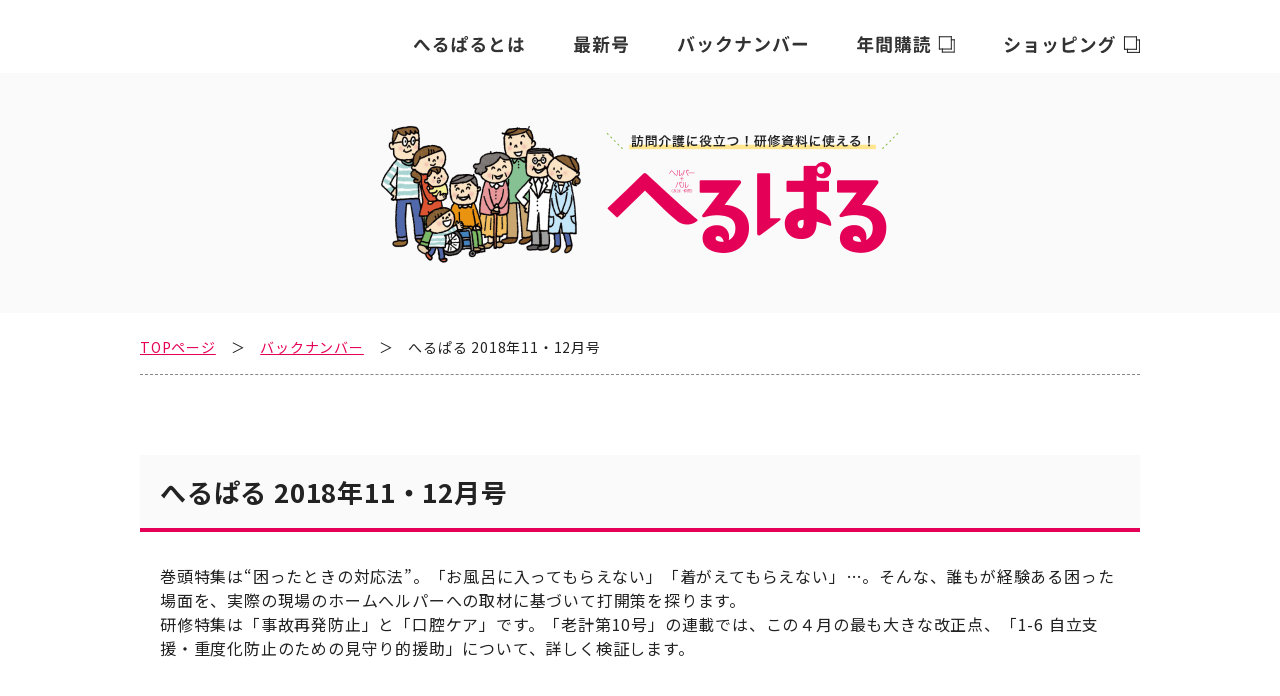

--- FILE ---
content_type: text/html; charset=UTF-8
request_url: https://helpal.jp/back-number/123/
body_size: 7418
content:
<!doctype html>
<html dir="ltr" lang="ja" prefix="og: https://ogp.me/ns#" prefix="og: http://ogp.me/ns#">
<head>
	<meta charset="UTF-8">
  	<meta http-equiv="X-UA-Compatible" content="IE=edge">
	<meta name="viewport" content="width=device-width, initial-scale=1">
	<link rel="profile" href="https://gmpg.org/xfn/11">
	<script src="https://cdn.jsdelivr.net/npm/viewport-extra@1.0.3/dist/viewport-extra.min.js"></script>
	<script>
	var ua = navigator.userAgent;
	var sp = (ua.indexOf("iPhone") > 0 || ua.indexOf("Android") > 0 && ua.indexOf("Mobile") > 0);
	var tab = (!sp && (ua.indexOf("iPad") > 0 || ua.indexOf("Android") > 0));
	if (tab) new ViewportExtra(1040);
	</script>
	<!-- Google Tag Manager -->
	<script>(function(w,d,s,l,i){w[l]=w[l]||[];w[l].push({'gtm.start':
	new Date().getTime(),event:'gtm.js'});var f=d.getElementsByTagName(s)[0],
	j=d.createElement(s),dl=l!='dataLayer'?'&l='+l:'';j.async=true;j.src=
	'https://www.googletagmanager.com/gtm.js?id='+i+dl;f.parentNode.insertBefore(j,f);
	})(window,document,'script','dataLayer','GTM-PQL5KZ3');</script>
	<!-- End Google Tag Manager -->
	<title>2018年11・12月号 | 【へるぱる】訪問介護をサポートする情報誌</title>
	<style>img:is([sizes="auto" i], [sizes^="auto," i]) { contain-intrinsic-size: 3000px 1500px }</style>
	
		<!-- All in One SEO 4.8.9 - aioseo.com -->
	<meta name="robots" content="max-image-preview:large" />
	<link rel="canonical" href="https://helpal.jp/back-number/123/" />
	<meta name="generator" content="All in One SEO (AIOSEO) 4.8.9" />
		<meta property="og:locale" content="ja_JP" />
		<meta property="og:site_name" content="【へるぱる】訪問介護をサポートする情報誌" />
		<meta property="og:type" content="book" />
		<meta property="og:title" content="2018年11・12月号 | 【へるぱる】訪問介護をサポートする情報誌" />
		<meta property="og:url" content="https://helpal.jp/back-number/123/" />
		<meta name="twitter:card" content="summary_large_image" />
		<meta name="twitter:title" content="2018年11・12月号 | 【へるぱる】訪問介護をサポートする情報誌" />
		<script type="application/ld+json" class="aioseo-schema">
			{"@context":"https:\/\/schema.org","@graph":[{"@type":"BreadcrumbList","@id":"https:\/\/helpal.jp\/back-number\/123\/#breadcrumblist","itemListElement":[{"@type":"ListItem","@id":"https:\/\/helpal.jp#listItem","position":1,"name":"Home","item":"https:\/\/helpal.jp","nextItem":{"@type":"ListItem","@id":"https:\/\/helpal.jp\/back-number\/#listItem","name":"\u66f8\u7c4d"}},{"@type":"ListItem","@id":"https:\/\/helpal.jp\/back-number\/#listItem","position":2,"name":"\u66f8\u7c4d","item":"https:\/\/helpal.jp\/back-number\/","nextItem":{"@type":"ListItem","@id":"https:\/\/helpal.jp\/category\/release-year\/#listItem","name":"\u767a\u58f2\u5e74\u5ea6"},"previousItem":{"@type":"ListItem","@id":"https:\/\/helpal.jp#listItem","name":"Home"}},{"@type":"ListItem","@id":"https:\/\/helpal.jp\/category\/release-year\/#listItem","position":3,"name":"\u767a\u58f2\u5e74\u5ea6","item":"https:\/\/helpal.jp\/category\/release-year\/","nextItem":{"@type":"ListItem","@id":"https:\/\/helpal.jp\/category\/release-year\/release-year-2018\/#listItem","name":"2018\u5e74\u5ea6"},"previousItem":{"@type":"ListItem","@id":"https:\/\/helpal.jp\/back-number\/#listItem","name":"\u66f8\u7c4d"}},{"@type":"ListItem","@id":"https:\/\/helpal.jp\/category\/release-year\/release-year-2018\/#listItem","position":4,"name":"2018\u5e74\u5ea6","item":"https:\/\/helpal.jp\/category\/release-year\/release-year-2018\/","nextItem":{"@type":"ListItem","@id":"https:\/\/helpal.jp\/back-number\/123\/#listItem","name":"2018\u5e7411\u30fb12\u6708\u53f7"},"previousItem":{"@type":"ListItem","@id":"https:\/\/helpal.jp\/category\/release-year\/#listItem","name":"\u767a\u58f2\u5e74\u5ea6"}},{"@type":"ListItem","@id":"https:\/\/helpal.jp\/back-number\/123\/#listItem","position":5,"name":"2018\u5e7411\u30fb12\u6708\u53f7","previousItem":{"@type":"ListItem","@id":"https:\/\/helpal.jp\/category\/release-year\/release-year-2018\/#listItem","name":"2018\u5e74\u5ea6"}}]},{"@type":"Organization","@id":"https:\/\/helpal.jp\/#organization","name":"\u3010\u3078\u308b\u3071\u308b\u3011\u8a2a\u554f\u4ecb\u8b77\u3092\u30b5\u30dd\u30fc\u30c8\u3059\u308b\u60c5\u5831\u8a8c","description":"\u3010\u3078\u308b\u3071\u308b\u3011\u306f\u8a2a\u554f\u4ecb\u8b77\u306b\u643a\u308f\u308b\u8a2a\u554f\u4ecb\u8b77\u4e8b\u696d\u6240\u30fb\u30b5\u30fc\u30d3\u30b9\u63d0\u4f9b\u8cac\u4efb\u8005\u30fb\u30db\u30fc\u30e0\u30d8\u30eb\u30d1\u30fc\u306e\u307f\u306a\u3055\u3093\u304c\u65e5\u3005\u76f4\u9762\u3059\u308b\u60a9\u307f\u3084\u56f0\u308a\u3054\u3068\u3092\u89e3\u6c7a\u3059\u308b\u65b9\u6cd5\u3084\u4f53\u9a13\u8ac7\u3001\u30a2\u30a4\u30c7\u30a2\u3092\u30d3\u30b8\u30e5\u30a2\u30eb\u3067\u308f\u304b\u308a\u3084\u3059\u304f\u7d39\u4ecb\u3057\u307e\u3059\u3002","url":"https:\/\/helpal.jp\/"},{"@type":"WebPage","@id":"https:\/\/helpal.jp\/back-number\/123\/#webpage","url":"https:\/\/helpal.jp\/back-number\/123\/","name":"2018\u5e7411\u30fb12\u6708\u53f7 | \u3010\u3078\u308b\u3071\u308b\u3011\u8a2a\u554f\u4ecb\u8b77\u3092\u30b5\u30dd\u30fc\u30c8\u3059\u308b\u60c5\u5831\u8a8c","inLanguage":"ja","isPartOf":{"@id":"https:\/\/helpal.jp\/#website"},"breadcrumb":{"@id":"https:\/\/helpal.jp\/back-number\/123\/#breadcrumblist"},"image":{"@type":"ImageObject","url":"https:\/\/helpal.jp\/wp-content\/uploads\/2020\/05\/201811_cover.jpg","@id":"https:\/\/helpal.jp\/back-number\/123\/#mainImage","width":400,"height":565},"primaryImageOfPage":{"@id":"https:\/\/helpal.jp\/back-number\/123\/#mainImage"},"datePublished":"2020-05-19T10:02:52+09:00","dateModified":"2020-05-25T11:35:18+09:00"},{"@type":"WebSite","@id":"https:\/\/helpal.jp\/#website","url":"https:\/\/helpal.jp\/","name":"\u3010\u3078\u308b\u3071\u308b\u3011\u8a2a\u554f\u4ecb\u8b77\u3092\u30b5\u30dd\u30fc\u30c8\u3059\u308b\u60c5\u5831\u8a8c","description":"\u3010\u3078\u308b\u3071\u308b\u3011\u306f\u8a2a\u554f\u4ecb\u8b77\u306b\u643a\u308f\u308b\u8a2a\u554f\u4ecb\u8b77\u4e8b\u696d\u6240\u30fb\u30b5\u30fc\u30d3\u30b9\u63d0\u4f9b\u8cac\u4efb\u8005\u30fb\u30db\u30fc\u30e0\u30d8\u30eb\u30d1\u30fc\u306e\u307f\u306a\u3055\u3093\u304c\u65e5\u3005\u76f4\u9762\u3059\u308b\u60a9\u307f\u3084\u56f0\u308a\u3054\u3068\u3092\u89e3\u6c7a\u3059\u308b\u65b9\u6cd5\u3084\u4f53\u9a13\u8ac7\u3001\u30a2\u30a4\u30c7\u30a2\u3092\u30d3\u30b8\u30e5\u30a2\u30eb\u3067\u308f\u304b\u308a\u3084\u3059\u304f\u7d39\u4ecb\u3057\u307e\u3059\u3002","inLanguage":"ja","publisher":{"@id":"https:\/\/helpal.jp\/#organization"}}]}
		</script>
		<!-- All in One SEO -->

<link rel='dns-prefetch' href='//helpal.jp' />
<link rel='dns-prefetch' href='//fonts.googleapis.com' />
<link rel='stylesheet' id='wp-block-library-css' href='https://helpal.jp/wp-includes/css/dist/block-library/style.min.css?ver=6.8.3' type='text/css' media='all' />
<style id='classic-theme-styles-inline-css' type='text/css'>
/*! This file is auto-generated */
.wp-block-button__link{color:#fff;background-color:#32373c;border-radius:9999px;box-shadow:none;text-decoration:none;padding:calc(.667em + 2px) calc(1.333em + 2px);font-size:1.125em}.wp-block-file__button{background:#32373c;color:#fff;text-decoration:none}
</style>
<style id='global-styles-inline-css' type='text/css'>
:root{--wp--preset--aspect-ratio--square: 1;--wp--preset--aspect-ratio--4-3: 4/3;--wp--preset--aspect-ratio--3-4: 3/4;--wp--preset--aspect-ratio--3-2: 3/2;--wp--preset--aspect-ratio--2-3: 2/3;--wp--preset--aspect-ratio--16-9: 16/9;--wp--preset--aspect-ratio--9-16: 9/16;--wp--preset--color--black: #000000;--wp--preset--color--cyan-bluish-gray: #abb8c3;--wp--preset--color--white: #ffffff;--wp--preset--color--pale-pink: #f78da7;--wp--preset--color--vivid-red: #cf2e2e;--wp--preset--color--luminous-vivid-orange: #ff6900;--wp--preset--color--luminous-vivid-amber: #fcb900;--wp--preset--color--light-green-cyan: #7bdcb5;--wp--preset--color--vivid-green-cyan: #00d084;--wp--preset--color--pale-cyan-blue: #8ed1fc;--wp--preset--color--vivid-cyan-blue: #0693e3;--wp--preset--color--vivid-purple: #9b51e0;--wp--preset--gradient--vivid-cyan-blue-to-vivid-purple: linear-gradient(135deg,rgba(6,147,227,1) 0%,rgb(155,81,224) 100%);--wp--preset--gradient--light-green-cyan-to-vivid-green-cyan: linear-gradient(135deg,rgb(122,220,180) 0%,rgb(0,208,130) 100%);--wp--preset--gradient--luminous-vivid-amber-to-luminous-vivid-orange: linear-gradient(135deg,rgba(252,185,0,1) 0%,rgba(255,105,0,1) 100%);--wp--preset--gradient--luminous-vivid-orange-to-vivid-red: linear-gradient(135deg,rgba(255,105,0,1) 0%,rgb(207,46,46) 100%);--wp--preset--gradient--very-light-gray-to-cyan-bluish-gray: linear-gradient(135deg,rgb(238,238,238) 0%,rgb(169,184,195) 100%);--wp--preset--gradient--cool-to-warm-spectrum: linear-gradient(135deg,rgb(74,234,220) 0%,rgb(151,120,209) 20%,rgb(207,42,186) 40%,rgb(238,44,130) 60%,rgb(251,105,98) 80%,rgb(254,248,76) 100%);--wp--preset--gradient--blush-light-purple: linear-gradient(135deg,rgb(255,206,236) 0%,rgb(152,150,240) 100%);--wp--preset--gradient--blush-bordeaux: linear-gradient(135deg,rgb(254,205,165) 0%,rgb(254,45,45) 50%,rgb(107,0,62) 100%);--wp--preset--gradient--luminous-dusk: linear-gradient(135deg,rgb(255,203,112) 0%,rgb(199,81,192) 50%,rgb(65,88,208) 100%);--wp--preset--gradient--pale-ocean: linear-gradient(135deg,rgb(255,245,203) 0%,rgb(182,227,212) 50%,rgb(51,167,181) 100%);--wp--preset--gradient--electric-grass: linear-gradient(135deg,rgb(202,248,128) 0%,rgb(113,206,126) 100%);--wp--preset--gradient--midnight: linear-gradient(135deg,rgb(2,3,129) 0%,rgb(40,116,252) 100%);--wp--preset--font-size--small: 13px;--wp--preset--font-size--medium: 20px;--wp--preset--font-size--large: 36px;--wp--preset--font-size--x-large: 42px;--wp--preset--spacing--20: 0.44rem;--wp--preset--spacing--30: 0.67rem;--wp--preset--spacing--40: 1rem;--wp--preset--spacing--50: 1.5rem;--wp--preset--spacing--60: 2.25rem;--wp--preset--spacing--70: 3.38rem;--wp--preset--spacing--80: 5.06rem;--wp--preset--shadow--natural: 6px 6px 9px rgba(0, 0, 0, 0.2);--wp--preset--shadow--deep: 12px 12px 50px rgba(0, 0, 0, 0.4);--wp--preset--shadow--sharp: 6px 6px 0px rgba(0, 0, 0, 0.2);--wp--preset--shadow--outlined: 6px 6px 0px -3px rgba(255, 255, 255, 1), 6px 6px rgba(0, 0, 0, 1);--wp--preset--shadow--crisp: 6px 6px 0px rgba(0, 0, 0, 1);}:where(.is-layout-flex){gap: 0.5em;}:where(.is-layout-grid){gap: 0.5em;}body .is-layout-flex{display: flex;}.is-layout-flex{flex-wrap: wrap;align-items: center;}.is-layout-flex > :is(*, div){margin: 0;}body .is-layout-grid{display: grid;}.is-layout-grid > :is(*, div){margin: 0;}:where(.wp-block-columns.is-layout-flex){gap: 2em;}:where(.wp-block-columns.is-layout-grid){gap: 2em;}:where(.wp-block-post-template.is-layout-flex){gap: 1.25em;}:where(.wp-block-post-template.is-layout-grid){gap: 1.25em;}.has-black-color{color: var(--wp--preset--color--black) !important;}.has-cyan-bluish-gray-color{color: var(--wp--preset--color--cyan-bluish-gray) !important;}.has-white-color{color: var(--wp--preset--color--white) !important;}.has-pale-pink-color{color: var(--wp--preset--color--pale-pink) !important;}.has-vivid-red-color{color: var(--wp--preset--color--vivid-red) !important;}.has-luminous-vivid-orange-color{color: var(--wp--preset--color--luminous-vivid-orange) !important;}.has-luminous-vivid-amber-color{color: var(--wp--preset--color--luminous-vivid-amber) !important;}.has-light-green-cyan-color{color: var(--wp--preset--color--light-green-cyan) !important;}.has-vivid-green-cyan-color{color: var(--wp--preset--color--vivid-green-cyan) !important;}.has-pale-cyan-blue-color{color: var(--wp--preset--color--pale-cyan-blue) !important;}.has-vivid-cyan-blue-color{color: var(--wp--preset--color--vivid-cyan-blue) !important;}.has-vivid-purple-color{color: var(--wp--preset--color--vivid-purple) !important;}.has-black-background-color{background-color: var(--wp--preset--color--black) !important;}.has-cyan-bluish-gray-background-color{background-color: var(--wp--preset--color--cyan-bluish-gray) !important;}.has-white-background-color{background-color: var(--wp--preset--color--white) !important;}.has-pale-pink-background-color{background-color: var(--wp--preset--color--pale-pink) !important;}.has-vivid-red-background-color{background-color: var(--wp--preset--color--vivid-red) !important;}.has-luminous-vivid-orange-background-color{background-color: var(--wp--preset--color--luminous-vivid-orange) !important;}.has-luminous-vivid-amber-background-color{background-color: var(--wp--preset--color--luminous-vivid-amber) !important;}.has-light-green-cyan-background-color{background-color: var(--wp--preset--color--light-green-cyan) !important;}.has-vivid-green-cyan-background-color{background-color: var(--wp--preset--color--vivid-green-cyan) !important;}.has-pale-cyan-blue-background-color{background-color: var(--wp--preset--color--pale-cyan-blue) !important;}.has-vivid-cyan-blue-background-color{background-color: var(--wp--preset--color--vivid-cyan-blue) !important;}.has-vivid-purple-background-color{background-color: var(--wp--preset--color--vivid-purple) !important;}.has-black-border-color{border-color: var(--wp--preset--color--black) !important;}.has-cyan-bluish-gray-border-color{border-color: var(--wp--preset--color--cyan-bluish-gray) !important;}.has-white-border-color{border-color: var(--wp--preset--color--white) !important;}.has-pale-pink-border-color{border-color: var(--wp--preset--color--pale-pink) !important;}.has-vivid-red-border-color{border-color: var(--wp--preset--color--vivid-red) !important;}.has-luminous-vivid-orange-border-color{border-color: var(--wp--preset--color--luminous-vivid-orange) !important;}.has-luminous-vivid-amber-border-color{border-color: var(--wp--preset--color--luminous-vivid-amber) !important;}.has-light-green-cyan-border-color{border-color: var(--wp--preset--color--light-green-cyan) !important;}.has-vivid-green-cyan-border-color{border-color: var(--wp--preset--color--vivid-green-cyan) !important;}.has-pale-cyan-blue-border-color{border-color: var(--wp--preset--color--pale-cyan-blue) !important;}.has-vivid-cyan-blue-border-color{border-color: var(--wp--preset--color--vivid-cyan-blue) !important;}.has-vivid-purple-border-color{border-color: var(--wp--preset--color--vivid-purple) !important;}.has-vivid-cyan-blue-to-vivid-purple-gradient-background{background: var(--wp--preset--gradient--vivid-cyan-blue-to-vivid-purple) !important;}.has-light-green-cyan-to-vivid-green-cyan-gradient-background{background: var(--wp--preset--gradient--light-green-cyan-to-vivid-green-cyan) !important;}.has-luminous-vivid-amber-to-luminous-vivid-orange-gradient-background{background: var(--wp--preset--gradient--luminous-vivid-amber-to-luminous-vivid-orange) !important;}.has-luminous-vivid-orange-to-vivid-red-gradient-background{background: var(--wp--preset--gradient--luminous-vivid-orange-to-vivid-red) !important;}.has-very-light-gray-to-cyan-bluish-gray-gradient-background{background: var(--wp--preset--gradient--very-light-gray-to-cyan-bluish-gray) !important;}.has-cool-to-warm-spectrum-gradient-background{background: var(--wp--preset--gradient--cool-to-warm-spectrum) !important;}.has-blush-light-purple-gradient-background{background: var(--wp--preset--gradient--blush-light-purple) !important;}.has-blush-bordeaux-gradient-background{background: var(--wp--preset--gradient--blush-bordeaux) !important;}.has-luminous-dusk-gradient-background{background: var(--wp--preset--gradient--luminous-dusk) !important;}.has-pale-ocean-gradient-background{background: var(--wp--preset--gradient--pale-ocean) !important;}.has-electric-grass-gradient-background{background: var(--wp--preset--gradient--electric-grass) !important;}.has-midnight-gradient-background{background: var(--wp--preset--gradient--midnight) !important;}.has-small-font-size{font-size: var(--wp--preset--font-size--small) !important;}.has-medium-font-size{font-size: var(--wp--preset--font-size--medium) !important;}.has-large-font-size{font-size: var(--wp--preset--font-size--large) !important;}.has-x-large-font-size{font-size: var(--wp--preset--font-size--x-large) !important;}
:where(.wp-block-post-template.is-layout-flex){gap: 1.25em;}:where(.wp-block-post-template.is-layout-grid){gap: 1.25em;}
:where(.wp-block-columns.is-layout-flex){gap: 2em;}:where(.wp-block-columns.is-layout-grid){gap: 2em;}
:root :where(.wp-block-pullquote){font-size: 1.5em;line-height: 1.6;}
</style>
<link rel='stylesheet' id='helpaljp-common-reset-css' href='https://helpal.jp/wp-content/themes/helpaljp/common/css/reset.css?ver=6.8.3' type='text/css' media='all' />
<link rel='stylesheet' id='helpaljp-common-google-fonts-css' href='https://fonts.googleapis.com/css2?family=Noto+Sans+JP%3Awght%40100%3B300%3B400%3B500%3B700%3B900&#038;display=swap&#038;ver=6.8.3' type='text/css' media='all' />
<link rel='stylesheet' id='helpaljp-common-style-css' href='https://helpal.jp/wp-content/themes/helpaljp/common/css/style.css?ver=6.8.3' type='text/css' media='all' />
<link rel="alternate" title="oEmbed (JSON)" type="application/json+oembed" href="https://helpal.jp/wp-json/oembed/1.0/embed?url=https%3A%2F%2Fhelpal.jp%2Fback-number%2F123%2F" />
<link rel="alternate" title="oEmbed (XML)" type="text/xml+oembed" href="https://helpal.jp/wp-json/oembed/1.0/embed?url=https%3A%2F%2Fhelpal.jp%2Fback-number%2F123%2F&#038;format=xml" />
<link rel="icon" href="https://helpal.jp/wp-content/uploads/2020/05/cropped-helpal_site_icon-32x32.png" sizes="32x32" />
<link rel="icon" href="https://helpal.jp/wp-content/uploads/2020/05/cropped-helpal_site_icon-192x192.png" sizes="192x192" />
<link rel="apple-touch-icon" href="https://helpal.jp/wp-content/uploads/2020/05/cropped-helpal_site_icon-180x180.png" />
<meta name="msapplication-TileImage" content="https://helpal.jp/wp-content/uploads/2020/05/cropped-helpal_site_icon-270x270.png" />
</head>

<body class="wp-singular books-template-default single single-books postid-123 wp-theme-helpaljp no-sidebar">
<!-- Google Tag Manager (noscript) -->
<noscript><iframe src="https://www.googletagmanager.com/ns.html?id=GTM-PQL5KZ3"
height="0" width="0" style="display:none;visibility:hidden"></iframe></noscript>
<!-- End Google Tag Manager (noscript) -->
<div class="wrap">
	<header class="header">
		<div class="header__inn">
			<div class="gnav__btn sp">
				<span></span>
				<span></span>
				<span></span>
			</div>
			<nav class="gnav">
				<h1 class="sp"><a href="/"><img src="https://helpal.jp/wp-content/themes/helpaljp/common/img/logo_sp.png" alt="訪問介護に役立つ！研修資料に使える！へるぱる"></a></h1>
				<ul>
					<li>
						<a href="/#about">
							<picture>
								<source media="(max-width: 767px)" srcset="https://helpal.jp/wp-content/themes/helpaljp/common/img/text_gnav_about_sp.svg">
								<img src="https://helpal.jp/wp-content/themes/helpaljp/common/img/text_gnav_about_pc.svg" alt="へるぱるとは">
							</picture>
						</a>
					</li>
					<li>
						<a href="/#latest">
							<picture>
								<source media="(max-width: 767px)" srcset="https://helpal.jp/wp-content/themes/helpaljp/common/img/text_gnav_latest_sp.svg">
								<img src="https://helpal.jp/wp-content/themes/helpaljp/common/img/text_gnav_latest_pc.svg" alt="最新号">
							</picture>
						</a>
					</li>
					<li>
						<a href="/back-number/">
							<picture>
								<source media="(max-width: 767px)" srcset="https://helpal.jp/wp-content/themes/helpaljp/common/img/text_gnav_back-number_sp.svg">
								<img src="https://helpal.jp/wp-content/themes/helpaljp/common/img/text_gnav_back-number_pc.svg" alt="バックナンバー">
							</picture>
						</a>
					</li>
					<li>
						<a href="https://teiki.sekaibunka.com/teiki/InputNewDelivery?agtId=1&dmId=0&mgzId=12" target="_blank" rel="noopener noreferrer">
							<picture>
								<source media="(max-width: 767px)" srcset="https://helpal.jp/wp-content/themes/helpaljp/common/img/text_gnav_subscription_sp.svg">
								<img src="https://helpal.jp/wp-content/themes/helpaljp/common/img/text_gnav_subscription_pc.svg" alt="年間購読">
							</picture>
						</a>
					</li>
					<li>
						<a href="https://priprishop.ocnk.net/product-group/21" target="_blank" rel="noopener noreferrer">
							<picture>
								<source media="(max-width: 767px)" srcset="https://helpal.jp/wp-content/themes/helpaljp/common/img/text_gnav_shopping_sp.svg">
								<img src="https://helpal.jp/wp-content/themes/helpaljp/common/img/text_gnav_shopping_pc.svg" alt="ショッピング">
							</picture>
						</a>
					</li>
				</ul>

				
			</nav>
		</div>
	</header><!--/ .header -->

	<div class="contents" id="content">

	
<section class="common-mv">
	<h1>
		<a href="/">
			<picture>
				<source media="(max-width: 767px)" srcset="https://helpal.jp/wp-content/themes/helpaljp/common/img/img_common-mv_sp.png">
				<img src="https://helpal.jp/wp-content/themes/helpaljp/common/img/img_common-mv_pc.png" alt="訪問介護に役立つ！研修資料に使える！へるぱる">
			</picture>
		</a>
	</h1>
</section><!--/ .common-mv -->

<div class="breadcrumb pc">
	<ul>
		<li><a property="item" typeof="WebPage" href="/"><span property="name">TOPページ</span></a><meta property="position" content="1"></li>
		<li><a property="item" typeof="WebPage" href="/back-number/"><span property="name">バックナンバー</span></a><meta property="position" content="2"></li>
		<li>へるぱる 2018年11・12月号</li>
	</ul>
</div><!--/ .breadcrumb -->

<article id="post-123" class="post-123 books type-books status-publish has-post-thumbnail hentry category-release-year-2018">
	<section class="back-number section">
		<div class="section__inn">
			<h2 class="back-number__article-title">へるぱる 2018年11・12月号</h2>
			<div class="back-number__article-body">
				<p>巻頭特集は“困ったときの対応法”。「お風呂に入ってもらえない」「着がえてもらえない」…。そんな、誰もが経験ある困った場面を、実際の現場のホームへルパーへの取材に基づいて打開策を探ります。</p>
<p>研修特集は「事故再発防止」と「口腔ケア」です。「老計第10号」の連載では、この４月の最も大きな改正点、「1-6 自立支援・重度化防止のための見守り的援助」について、詳しく検証します。</p>

				<div class="latest__info">
					<div class="latest__info-cover">
						<img src="https://helpal.jp/wp-content/uploads/2020/05/201811_cover.jpg" alt="へるぱる2018年11・12月号">					</div><!--/ .latest__info-cover -->
					<div class="latest__info-detail">
						<h4><img src="https://helpal.jp/wp-content/themes/helpaljp/common/img/text_latest-info_index.svg" alt="特集内容"></h4>
						<div class="latest__info-topics">
							<dl>
								<dt>
									<picture>
										<source media="(max-width: 767px)"
											srcset="https://helpal.jp/wp-content/themes/helpaljp/common/img/text_latest-info_topics_intro_sp.svg">
										<img src="https://helpal.jp/wp-content/themes/helpaljp/common/img/text_latest-info_topics_intro_pc.svg" alt="巻頭特集">
									</picture>
								</dt>
								<dd>
									<p class="sub">実例に基づいた“声かけ”で、サービス中の悩みを解決！</p>
									<p class="main">困ったときの対応法</p>
								</dd>
							</dl>
															<dl>
									<dt>
										<picture>
											<source media="(max-width: 767px)"
												srcset="https://helpal.jp/wp-content/themes/helpaljp/common/img/text_latest-info_topics_01_sp.svg?v=1675126886749">
											<img src="https://helpal.jp/wp-content/themes/helpaljp/common/img/text_latest-info_topics_01_pc.svg?v=1675126886749" alt="研修1">
										</picture>
									</dt>
									<dd>
										<p class="sub">事故再発防止のために</p>
										<p class="main">～３つの視点で考える～</p>
									</dd>
								</dl>
															<dl>
									<dt>
										<picture>
											<source media="(max-width: 767px)"
												srcset="https://helpal.jp/wp-content/themes/helpaljp/common/img/text_latest-info_topics_02_sp.svg?v=1675126886749">
											<img src="https://helpal.jp/wp-content/themes/helpaljp/common/img/text_latest-info_topics_02_pc.svg?v=1675126886749" alt="研修2">
										</picture>
									</dt>
									<dd>
										<p class="sub">改めて考えよう！</p>
										<p class="main">訪問介護に求められる口腔ケア</p>
									</dd>
								</dl>
													</div><!--/ .latest__info-topics -->
						<ul class="latest__info-index">
															<li>もう悩まない！<br />
サービス中のあいまいゾーン[第９回]</li>
															<li>基本の介助術[第５回]<br />
入浴の介助をマスターしよう！</li>
															<li>「老計第10号」ポイントはここ！[第５回]</li>
															<li>ホームヘルパーが知っておきたい！<br />
医療の知識[第８回]―皮膚トラブルとケア―</li>
															<li>2018年 介護保険制度改正で訪問介護はどうなる？[第５回]</li>
															<li>サービス提供責任者がイキイキ<br />
働きやすい事業所づくりの秘訣[第５回]</li>
															<li>こうしたらうまくいった！<br />
ホームヘルパー奮闘体験</li>
															<li>みんなの声を聞かせて！<br />
へるぱるカフェ</li>
															<li>実例集[第５回]モニタリングシート<br />
ニーズの変化に対応する</li>
															<li>おたよりお待ちしてます！</li>
															<li>訪問しました！<br />
キラキラ へる★ぱる</li>
															<li>へるぱるPICK UP</li>
															<li>管理栄養士おすすめ<br />
調理セットプレゼント！</li>
															<li>切り取って使えます！<br />
食材がないときのお助けレシピ</li>
															<li>年間購読お申し込みでプレゼント！</li>
													</ul><!--/ .latest__info-index -->

																			<h5 class="latest__info-shop-index">紙版を買う</h5>
							<ul class="latest__info-shop type--button">
								<li class="item--amazon"><a href="https://www.amazon.co.jp/exec/obidos/ASIN/4418181415/helpal-22" target="_blank" rel="noopener noreferrer"><img src="https://helpal.jp/wp-content/themes/helpaljp/common/img/logo_latest-info_shop_amazon.png" alt="Amazon.co.jp"></a></li>
<li class="item--rakuten"><a href="https://books.rakuten.co.jp/rb/15594694/" target="_blank" rel="noopener noreferrer"><img src="https://helpal.jp/wp-content/themes/helpaljp/common/img/logo_latest-info_shop_rakuten.png" alt="楽天ブックス"></a></li>							</ul><!--/ .latest__info-shop -->
							<ul class="latest__info-shop">
								<li><a href="https://honto.jp/netstore/pd-book_29273745.html" target="_blank" rel="noopener noreferrer">honto</a></li>
<li><a href="https://7net.omni7.jp/detail/1106923883" target="_blank" rel="noopener noreferrer">オムニ7</a></li>							</ul><!--/ .latest__info-shop -->
						
																			<h5 class="latest__info-shop-index">デジタル版を買う</h5>
							<ul class="latest__info-shop">
								<li><a href="http://www.amazon.co.jp/exec/obidos/ASIN/B07HFWFYHV/helpal-22" target="_blank" rel="noopener noreferrer">アマゾン</a></li>
<li><a href="https://www.kinokuniya.co.jp/f/dsg-08-EK-0587695" target="_blank" rel="noopener noreferrer">紀伊國屋書店ウェブストア</a></li>
<li><a href="http://www.zasshi-online.com/magazine/ProductDetail/?page=1&#038;dcode=heruparu0181001&#038;dpage=1" target="_blank" rel="noopener noreferrer">雑誌オンライン</a></li>
<li><a href="http://www.fujisan.co.jp/product/1381696998/b/1731451/ap-sebun" target="_blank" rel="noopener noreferrer">Fujisan.co.jp</a></li>
<li><a href="https://booklive.jp/product/index/title_id/20008272/vol_no/112" target="_blank" rel="noopener noreferrer">BookLive!</a></li>
<li><a href="http://honto.jp/ebook/pd_29288461.html?partnerid=sekaibunka" target="_blank" rel="noopener noreferrer">honto</a></li>
<li><a href="http://www.magastore.jp/product/50766" target="_blank" rel="noopener noreferrer">マガストア</a></li>
<li><a href="https://books.rakuten.co.jp/rk/af8acf002f623d3291665b75c9ae74ef/" target="_blank" rel="noopener noreferrer">楽天Kobo電子書籍ストア</a></li>
<li><a href="https://ebookstore.sony.jp/item/LT000104637000833408/?cs=recommend_3001001_1_2903002" target="_blank" rel="noopener noreferrer">Reader Store</a></li>							</ul><!--/ .latest__info-shop -->
						
						<ul class="latest__info-shop-notice">
							<li>書店によってはお取り扱いが無い場合がございます。あらかじめご了承ください。</li>
							<li>デジタル版は紙の雑誌と内容が異なる場合や掲載されないページがある場合がございます。また、印刷はできません。あらかじめご了承ください。</li>
						</ul><!--/ .latest__info-shop-notice -->
					</div><!--/ .latest__info-detail -->
				</div><!--/ .latest__info -->
				<p class="back-number__bottom"><a href="https://helpal.jp/wp-content/uploads/2025/12/back_number_store_list_202601.pdf" target="_blank" rel="noopener noreferrer">バックナンバー全国販売書店一覧（PDF）</a></p>
			</div><!--/ .back-number__article-body -->
			<a class="basic-button back" href="/back-number/">バックナンバー一覧</a>
		</div>
	</section><!--/ .back-number -->
</article><!-- #post-123 -->

	</div><!--/ .contents -->

	<footer class="footer">
		
		<ul>
			<li><a href="https://recrea.jp/company/" target="_blank" rel="noopener noreferrer">会社概要</a></li>
			<li><a href="https://www.sekaibunka.com/about-use/" target="_blank" rel="noopener noreferrer">ご利用について</a></li>
			<li><a href="https://www.sekaibunka.com/privacy/security.html" target="_blank" rel="noopener noreferrer">情報セキュリティ<br class="sp">基本方針</a></li>
			<li><a href="https://www.sekaibunka.com/privacy/" target="_blank" rel="noopener noreferrer">個人情報保護方針</a></li>
		</ul>
		<ul>
			<li><a href="https://www.sekaibunka.com/privacy/cookie.html" target="_blank" rel="noopener noreferrer">ウェブサイトでの<br class="sp">情報収集について</a></li>
			<li><a href="https://www.sekaibunka.com/contact/" target="_blank" rel="noopener noreferrer">問い合わせ</a></li>
			<li><a href="https://recrea.jp/advertising/" target="_blank" rel="noopener noreferrer">広告掲載について</a></li>
			<li><a href="https://www.sekaibunka.com/" target="_blank" rel="noopener noreferrer">世界文化社グループ</a></li>
		</ul>
		<p class="copyright">&copy; Sekaibunka Wonder Group All Rights Reserved.</p>
		<div class="pagetop">
			<div class="pagetop__inn">
				<a class="scroll" href="#"><img src="https://helpal.jp/wp-content/themes/helpaljp/common/img/btn_pagetop.svg" alt="ページの先頭へ"></a>
			</div>
		</div><!--/ .pagetop -->
	</footer><!--/ .footer -->
</div><!--/ .wrap -->

<script src="https://ajax.googleapis.com/ajax/libs/jquery/3.4.1/jquery.min.js"></script>
<script>window.jQuery || document.write('<script src="https://helpal.jp/wp-content/themes/helpaljp/common/js/jquery-3.4.1.min.js"><\/script>');</script>
<script type="speculationrules">
{"prefetch":[{"source":"document","where":{"and":[{"href_matches":"\/*"},{"not":{"href_matches":["\/wp-*.php","\/wp-admin\/*","\/wp-content\/uploads\/*","\/wp-content\/*","\/wp-content\/plugins\/*","\/wp-content\/themes\/helpaljp\/*","\/*\\?(.+)"]}},{"not":{"selector_matches":"a[rel~=\"nofollow\"]"}},{"not":{"selector_matches":".no-prefetch, .no-prefetch a"}}]},"eagerness":"conservative"}]}
</script>
<script type="text/javascript" src="https://helpal.jp/wp-content/themes/helpaljp/js/navigation.js?ver=20151215" id="helpaljp-navigation-js"></script>
<script type="text/javascript" src="https://helpal.jp/wp-content/themes/helpaljp/js/skip-link-focus-fix.js?ver=20151215" id="helpaljp-skip-link-focus-fix-js"></script>
<script type="text/javascript" src="https://helpal.jp/wp-content/themes/helpaljp/common/js/ofi.min.js?ver=6.8.3" id="helpaljp-common-ofi-js"></script>
<script type="text/javascript" src="https://helpal.jp/wp-content/themes/helpaljp/common/js/script.js?ver=6.8.3" id="helpaljp-common-script-js"></script>
</body>
</html>


--- FILE ---
content_type: text/css; charset=UTF-8
request_url: https://helpal.jp/wp-content/themes/helpaljp/common/css/reset.css?ver=6.8.3
body_size: -105
content:
@charset "UTF-8";html{font-weight:400}body{line-height:1}a,abbr,address,article,aside,audio,b,blockquote,body,canvas,caption,cite,code,dd,del,details,dfn,div,dl,dt,em,fieldset,figcaption,figure,footer,form,h1,h2,h3,h4,h5,h6,header,hgroup,html,i,iframe,img,ins,kbd,label,legend,li,mark,menu,nav,object,ol,p,pre,q,samp,section,small,span,strong,sub,summary,sup,table,tbody,td,tfoot,th,thead,time,tr,ul,var,video{background:0 0;border:none;box-sizing:border-box;font-family:inherit;font-size:100%;font-weight:inherit;margin:0;outline:0;padding:0;vertical-align:baseline}article,aside,figcaption,figure,footer,header,nav,section{display:block}ol,ul{list-style:none}button,input,textarea{box-sizing:border-box;font-family:inherit;font-size:100%;font-weight:inherit;line-height:1;margin:0;padding:0;vertical-align:baseline}

--- FILE ---
content_type: text/css; charset=UTF-8
request_url: https://helpal.jp/wp-content/themes/helpaljp/common/css/style.css?ver=6.8.3
body_size: 7403
content:
@charset "UTF-8";
@import url('https://fonts.googleapis.com/css2?family=Poppins:wght@600&display=swap');

html {
  font-size: 62.5%;
}

body {
  color: #222;
  font-family: "Noto Sans JP", "メイリオ", Meiryo, "ＭＳ Ｐゴシック", "MS PGothic", sans-serif;
  font-size: 1.6rem;
  font-weight: 400;
  letter-spacing: 0.05em;
  line-height: 1.5;
  -webkit-text-size-adjust: 100%;
}

@media print,
screen and (min-width: 768px) {
  body {
    min-width: 1000px;
  }
}

@media only screen and (max-width: 767px) {
  body.fixed {
    height: 100%;
    position: fixed;
    width: 100%;
  }
}

@media all and (-ms-high-contrast: none) {
  body {
    font-family: "メイリオ", Meiryo, "ＭＳ Ｐゴシック", "MS PGothic", sans-serif;
  }
}

@media print,
screen and (min-width: 768px) {
  .sp {
    display: none !important;
  }
}

@media only screen and (max-width: 767px) {
  .pc {
    display: none !important;
  }
}

sub,
sup {
  font-size: smaller;
}

sub {
  vertical-align: sub;
}

sup {
  vertical-align: super;
}

a {
  color: inherit;
  text-decoration: none;
}

@media print,
screen and (min-width: 768px) {
  a {
    transition: 0.2s;
  }

  a:hover {
    opacity: 0.6;
  }
}

.basic-button {
  align-items: center;
  background: #FA6B97;
  border-radius: 4px;
  color: #FFF;
  display: flex;
  font-weight: bold;
  justify-content: center;
  letter-spacing: normal;
  margin: 0 auto;
  position: relative;
  text-align: center;
}

@media print,
screen and (min-width: 768px) {
  .basic-button {
    font-size: 2rem;
    padding: 17px 0;
    width: 320px;
  }
}

@media only screen and (max-width: 767px) {
  .basic-button {
    padding: 12px 0;
    width: 280px;
  }
}

.basic-button:after {
  background: url(/wp-content/themes/helpaljp/common/img/arrow_right_white.svg) right center/contain no-repeat;
  content: "";
  display: block;
  height: 17px;
  position: absolute;
  right: 16px;
  top: 50%;
  transform: translateY(-50%);
  width: 17px;
}

.basic-button.back:after {
  background: url(/wp-content/themes/helpaljp/common/img/arrow_left_white.svg) left center/contain no-repeat;
  left: 16px;
  right: auto;
}

.basic-button[target=_blank]:after {
  background-image: url(/wp-content/themes/helpaljp/common/img/icon_blank_white.svg);
  height: 18px;
  width: 18px;
}

img,
picture {
  height: auto;
  max-width: 100%;
  vertical-align: bottom;
}

img.of-contain,
picture.of-contain {
  font-family: "object-fit: contain;";
  height: 100%;
  object-fit: contain;
  width: 100%;
}

img.of-cover,
picture.of-cover {
  font-family: "object-fit: cover;";
  height: 100%;
  object-fit: cover;
  width: 100%;
}

.wrap {
  overflow: hidden;
}

@media print,
screen and (min-width: 768px) {
  .header {
    box-shadow: 0 5px 5px rgba(0, 0, 0, 0.05);
  }
}

@media only screen and (max-width: 767px) {
  .header {
    left: 0;
    position: fixed;
    top: 0;
    width: 100%;
    z-index: 2;
  }
}

.header__inn {
  display: flex;
  justify-content: flex-end;
}

@media print,
screen and (min-width: 768px) {
  .header__inn {
    align-items: center;
    margin: 0 auto;
    padding: 32px 0 16px;
    width: 1000px;
  }
}

@media only screen and (max-width: 767px) {
  .header__inn {
    height: 56px;
  }
}

@media only screen and (max-width: 767px) {
  .gnav__btn {
    align-items: center;
    display: flex;
    flex-direction: column;
    height: 56px;
    justify-content: center;
    overflow: hidden;
    position: relative;
    width: 56px;
    z-index: 1;
  }

  .gnav__btn span {
    background: #E50057;
    display: block;
    height: 4px;
    margin: 4px 0;
    transition: 0.3s ease-in-out;
    width: 32px;
  }

  .gnav__btn.open span:nth-of-type(1) {
    transform: rotate(225deg) translate(-8.5px, -8.5px);
  }

  .gnav__btn.open span:nth-of-type(2) {
    opacity: 0;
  }

  .gnav__btn.open span:nth-of-type(3) {
    transform: rotate(-225deg) translate(-8.5px, 8.5px);
  }
}

@media only screen and (max-width: 767px) {
  .gnav {
    -webkit-overflow-scrolling: touch;
    background: #FAFAFA;
    height: 100%;
    left: 100%;
    overflow: auto;
    position: fixed;
    top: 0;
    transition: 0.3s ease-in-out;
    width: 100%;
  }

  .gnav.open {
    left: 0;
  }
}

@media only screen and (max-width: 767px) {
  .gnav h1 {
    padding: 80px 0 40px;
  }

  .gnav h1 a {
    display: block;
    height: auto;
    margin: 0 auto;
    width: 200px;
  }

  .gnav h1 img {
    display: block;
  }
}

@media print,
screen and (min-width: 768px) {
  .gnav ul {
    align-items: center;
    display: flex;
  }
}

@media only screen and (max-width: 767px) {
  .gnav ul {
    padding: 0 5.3333333333vw 80px;
  }
}

@media only screen and (max-width: 767px) {
  .gnav li {
    border-bottom: 1px dashed #888;
  }

  .gnav li:first-child {
    border-top: 1px dashed #888;
  }
}

@media print,
screen and (min-width: 768px) {
  .gnav li+li {
    margin-left: 50px;
  }
}

.gnav a {
  align-items: center;
  display: flex;
}

@media print,
screen and (min-width: 768px) {
  .gnav a {
    height: 25px;
  }
}

@media only screen and (max-width: 767px) {
  .gnav a {
    height: 60px;
    justify-content: center;
  }
}

.gnav img {
  display: block;
}

.footer {
  background: #FA6B97;
  color: #FFF;
  position: relative;
}

@media print,
screen and (min-width: 768px) {
  .footer {
    margin-top: 80px;
    padding: 37px 0 39px;
  }
}

@media only screen and (max-width: 767px) {
  .footer {
    margin-top: 48px;
    padding: 40px 0 24px;
  }
}

.footer ul {
  display: flex;
  flex-wrap: wrap;
}

@media print,
screen and (min-width: 768px) {
  .footer ul {
    align-items: center;
    justify-content: center;
  }
}

@media only screen and (max-width: 767px) {
  .footer ul:first-child {
    border-top: 2px solid #FFEEF4;
  }
}

@media print,
screen and (min-width: 768px) {
  .footer li {
    line-height: 2;
  }

  .footer li+li:before {
    content: "　｜　";
    white-space: pre-wrap;
  }
}

@media only screen and (max-width: 767px) {
  .footer li {
    width: 50%;
  }

  .footer li:nth-of-type(2n+1) a {
    border-right: 2px solid #FFEEF4;
  }
}

@media only screen and (max-width: 767px) {
  .footer li a {
    align-items: center;
    border-bottom: 2px solid #FFEEF4;
    display: flex;
    font-size: 1.2rem;
    height: 52px;
    justify-content: center;
    position: relative;
    text-align: center;
    text-indent: 0.05em;
  }

  .footer li a:after {
    border-color: transparent transparent #FFEEF4 transparent;
    border-style: solid;
    border-width: 0 0 8px 8px;
    bottom: 0;
    content: "";
    display: block;
    height: 0;
    position: absolute;
    right: 0;
    width: 0;
  }
}

.pagetop {
  position: fixed;
  right: 0;
  width: 100%;
  z-index: 1;
}

@media print,
screen and (min-width: 768px) {
  .pagetop {
    bottom: 40px;
  }
}

@media only screen and (max-width: 767px) {
  .pagetop {
    bottom: 20px;
    padding: 0 5.3333333333vw;
  }
}

.pagetop .pagetop__inn {
  position: relative;
}

@media print,
screen and (min-width: 768px) {
  .pagetop .pagetop__inn {
    margin: 0 auto;
    width: 1000px;
  }
}

.pagetop a {
  bottom: 0;
  display: block;
  position: absolute;
  right: 0;
}

@media print,
screen and (min-width: 768px) {
  .pagetop a {
    width: 48px;
  }
}

@media only screen and (max-width: 767px) {
  .pagetop a {
    width: 40px;
  }
}

.pagetop img {
  display: block;
}

.copyright {
  text-align: center;
}

@media print,
screen and (min-width: 768px) {
  .copyright {
    font-size: 1.2rem;
    margin-top: 21px;
  }
}

@media only screen and (max-width: 767px) {
  .copyright {
    font-size: 1rem;
    margin-top: 40px;
    padding: 0 5.3333333333vw;
  }
}

@media only screen and (max-width: 767px) {
  .contents {
    padding-top: 56px;
  }
}

.section.texture {
  background: center/cover no-repeat;
  position: relative;
}

@media print,
screen and (min-width: 768px) {
  .section.texture {
    background-image: url(/wp-content/themes/helpaljp/common/img/bg_texture_pc.png);
    padding: 130px 0 163px;
  }
}

@media only screen and (max-width: 767px) {
  .section.texture {
    background-image: url(/wp-content/themes/helpaljp/common/img/bg_texture_sp.png);
    padding: 58px 0 75px;
  }
}

.section.texture:before,
.section.texture:after {
  background: no-repeat;
  background-size: contain;
  content: "";
  display: block;
  height: 50%;
  left: 0;
  position: absolute;
  width: 100%;
}

.section.texture:before {
  background-image: url(/wp-content/themes/helpaljp/common/img/bg_texture_before.png);
  background-position: center top;
  top: 0;
}

.section.texture:after {
  background-image: url(/wp-content/themes/helpaljp/common/img/bg_texture_after.png);
  background-position: center bottom;
  bottom: 0;
}

.section__inn {
  position: relative;
  z-index: 1;
}

@media print,
screen and (min-width: 768px) {
  .section__inn {
    margin: 0 auto;
    width: 1000px;
  }
}

@media only screen and (max-width: 767px) {
  .section__inn {
    padding: 0 5.3333333333vw;
  }
}

.section__index {
  letter-spacing: 0.1em;
  text-align: center;
  text-indent: 0.1em;
}

@media print,
screen and (min-width: 768px) {
  .section__index {
    margin-bottom: 56px;
  }
}

@media only screen and (max-width: 767px) {
  .section__index {
    margin-bottom: 40px;
  }
}

.section__index .sub {
  align-items: center;
  display: flex;
  justify-content: center;
}

@media print,
screen and (min-width: 768px) {
  .section__index .sub {
    font-size: 2.2rem;
    margin-bottom: 8px;
  }
}

@media only screen and (max-width: 767px) {
  .section__index .sub {
    margin-bottom: 10px;
  }
}

.section__index .sub:before,
.section__index .sub:after {
  background: center/contain no-repeat;
  content: "";
  display: block;
}

@media print,
screen and (min-width: 768px) {

  .section__index .sub:before,
  .section__index .sub:after {
    height: 30px;
    width: 30px;
  }
}

@media only screen and (max-width: 767px) {

  .section__index .sub:before,
  .section__index .sub:after {
    height: 24px;
    width: 24px;
  }
}

.section__index .sub:before {
  background-image: url(/wp-content/themes/helpaljp/common/img/bg_section_index_sub_before.svg);
  margin-right: 8px;
}

.section__index .sub:after {
  background-image: url(/wp-content/themes/helpaljp/common/img/bg_section_index_sub_after.svg);
  margin-left: 8px;
}

.section__index .num {
  font-weight: bold;
  letter-spacing: 0.05em;
}

@media print,
screen and (min-width: 768px) {
  .section__index .num {
    font-size: 3.2rem;
  }
}

@media only screen and (max-width: 767px) {
  .section__index .num {
    font-size: 2.4rem;
  }
}

.section__index .main {
  display: block;
}

.section__index .main img {
  display: block;
  margin: 0 auto;
}

@media print,
screen and (min-width: 768px) {
  .section__index .main img {
    width: 600px;
  }
}

@media only screen and (max-width: 767px) {
  .section__index .main img {
    width: 335px;
  }
}

@media print,
screen and (min-width: 768px) {
  .latest {
    padding: 16px 0;
  }
}

@media only screen and (max-width: 767px) {
  .latest {
    padding: 23px 0;
  }
}

@media print,
screen and (min-width: 768px) {
  .latest h3 {
    margin-bottom: 40px;
  }
}

@media only screen and (max-width: 767px) {
  .latest h3 {
    margin-bottom: 24px;
  }
}

.latest h3 img {
  display: block;
  margin: 0 auto;
  width: 160px;
}

.latest h3 .main {
  align-items: center;
  display: flex;
  font-weight: bold;
  justify-content: center;
  text-align: center;
  text-indent: 0.05em;
}

@media print,
screen and (min-width: 768px) {
  .latest h3 .main {
    font-size: 2.4rem;
    margin-top: 8px;
  }
}

@media only screen and (max-width: 767px) {
  .latest h3 .main {
    font-size: 1.8rem;
    margin-top: 13px;
  }
}

.latest h3 .main:before,
.latest h3 .main:after {
  background: center/contain no-repeat;
  content: "";
  display: block;
}

@media print,
screen and (min-width: 768px) {

  .latest h3 .main:before,
  .latest h3 .main:after {
    height: 30px;
    width: 30px;
  }
}

@media only screen and (max-width: 767px) {

  .latest h3 .main:before,
  .latest h3 .main:after {
    height: 24px;
    width: 24px;
  }
}

.latest h3 .main:before {
  background-image: url(/wp-content/themes/helpaljp/common/img/bg_section_index_sub_before.svg);
  margin-right: 8px;
}

.latest h3 .main:after {
  background-image: url(/wp-content/themes/helpaljp/common/img/bg_section_index_sub_after.svg);
  margin-left: 8px;
}

.latest h3 .main__inn {
  background: linear-gradient(transparent 70%, #FFE58E 70%, #FFE58E 90%, transparent 90%, transparent 100%);
  display: block;
}

@media print,
screen and (min-width: 768px) {
  .latest h3 .num {
    font-size: 3.2rem;
  }
}

@media only screen and (max-width: 767px) {
  .latest h3 .num {
    font-size: 2.4rem;
  }
}

.latest__lead {
  background: #FAFAFA;
}

@media print,
screen and (min-width: 768px) {
  .latest__lead {
    padding: 40px;
  }
}

@media only screen and (max-width: 767px) {
  .latest__lead {
    padding: 24px 6.4vw;
  }
}

@media print,
screen and (min-width: 768px) {
  .latest__lead p {
    font-size: 1.8rem;
  }
}

.latest__lead p+p {
  margin-top: 1.5em;
}

@media print,
screen and (min-width: 768px) {
  .latest__info {
    align-items: flex-start;
    display: flex;
    margin-top: 56px;
  }
}

@media only screen and (max-width: 767px) {
  .latest__info {
    margin-top: 40px;
  }
}

@media print,
screen and (min-width: 768px) {
  .latest__info-cover {
    margin-right: 48px;
    width: 320px;
  }
}

@media only screen and (max-width: 767px) {
  .latest__info-cover {
    margin: 0 auto;
    width: 240px;
  }
}

.latest__info-cover img {
  display: block;
}

@media only screen and (max-width: 767px) {
  .latest__info-cover img {
    margin: 0 auto;
  }
}

@media print,
screen and (min-width: 768px) {
  .latest__info-cover .basic-button {
    margin-top: 40px;
  }
}

@media print,
screen and (min-width: 768px) {
  .latest__info-detail {
    flex: 1;
  }
}

@media only screen and (max-width: 767px) {
  .latest__info-detail {
    margin-top: 45px;
  }
}

.latest__info-detail h4 {
  border-bottom: 1px dashed #888;
}

@media print,
screen and (min-width: 768px) {
  .latest__info-detail h4 {
    padding-bottom: 16px;
  }
}

@media only screen and (max-width: 767px) {
  .latest__info-detail h4 {
    padding-bottom: 12px;
  }
}

.latest__info-detail h4 img {
  display: block;
}

@media only screen and (max-width: 767px) {
  .latest__info-detail h4 img {
    width: 78px;
  }
}

@media only screen and (max-width: 767px) {
  .latest__info-detail .basic-button {
    margin-top: 24px;
  }
}

.latest__info-topics {
  border-bottom: 1px dashed #888;
  padding: 24px 0;
}

@media print,
screen and (min-width: 768px) {
  .latest__info-topics dl {
    align-items: flex-start;
    display: flex;
  }
}

@media print,
screen and (min-width: 768px) {
  .latest__info-topics dl+dl {
    margin-top: 16px;
  }
}

@media only screen and (max-width: 767px) {
  .latest__info-topics dl+dl {
    margin-top: 24px;
  }
}

@media print,
screen and (min-width: 768px) {
  .latest__info-topics dt {
    flex-shrink: 0;
    margin-right: 16px;
  }
}

.latest__info-topics dt picture,
.latest__info-topics dt img {
  display: block;
}

@media only screen and (max-width: 767px) {

  .latest__info-topics dt picture,
  .latest__info-topics dt img {
    margin: 0 auto;
  }
}

@media print,
screen and (min-width: 768px) {
  .latest__info-topics dd {
    flex: 1;
  }
}

@media only screen and (max-width: 767px) {
  .latest__info-topics dd {
    margin-top: 16px;
  }
}

.latest__info-topics dd .main {
  font-size: 1.8rem;
  font-weight: bold;
}

.latest__info-index {
  border-bottom: 1px dashed #888;
  padding: 24px 0;
}

.latest__info-index li {
  margin-left: 1em;
  text-indent: -1em;
}

.latest__info-index li+li {
  margin-top: 0.5em;
}

.latest__info-index li:before {
  content: "・";
}

.latest__info-shop-index {
  font-weight: 500;
  margin: 24px 0 16px;
}

@media print,
screen and (min-width: 768px) {
  .latest__info-shop-index {
    font-size: 2rem;
  }
}

@media only screen and (max-width: 767px) {
  .latest__info-shop-index {
    font-size: 1.8rem;
  }
}

.latest__info-shop {
  display: flex;
  flex-wrap: wrap;
}

@media print,
screen and (min-width: 768px) {
  .latest__info-shop {
    margin: 0 auto;
    width: 496px;
  }
}

@media print,
screen and (min-width: 768px) {
  .latest__info-shop li {
    margin: 0 28px 16px 0;
  }
}

@media only screen and (max-width: 767px) {
  .latest__info-shop li {
    margin: 0 16px 16px 0;
  }
}

@media print,
screen and (min-width: 768px) {
  .latest__info-shop li.item--amazon img {
    width: 107px;
  }
}

@media only screen and (max-width: 767px) {
  .latest__info-shop li.item--amazon img {
    width: 80px;
  }
}

@media print,
screen and (min-width: 768px) {
  .latest__info-shop li.item--rakuten img {
    width: 171px;
  }
}

@media only screen and (max-width: 767px) {
  .latest__info-shop li.item--rakuten img {
    width: 122px;
  }
}

.latest__info-shop a {
  align-items: center;
  background: url(/wp-content/themes/helpaljp/common/img/arrow_right_pink.svg) right center/6px 10px no-repeat;
  color: #FA6B97;
  display: flex;
  padding-right: 12px;
}

.latest__info-shop img {
  display: block;
}

@media only screen and (max-width: 767px) {
  .latest__info-shop.type--button {
    justify-content: space-between;
  }
}

@media print,
screen and (min-width: 768px) {
  .latest__info-shop.type--button li {
    margin-right: 16px;
    width: 240px;
  }

  .latest__info-shop.type--button li:nth-of-type(2n) {
    margin-right: 0;
  }
}

@media only screen and (max-width: 767px) {
  .latest__info-shop.type--button li {
    margin: 0 0 16px;
    width: 48.9552238806%;
  }
}

.latest__info-shop.type--button a {
  background: #FFF;
  border: 1px solid #EEE;
  border-radius: 4px;
  justify-content: center;
  padding: 0;
}

@media print,
screen and (min-width: 768px) {
  .latest__info-shop.type--button a {
    height: 48px;
  }
}

@media only screen and (max-width: 767px) {
  .latest__info-shop.type--button a {
    height: 44px;
  }
}

.latest__info-shop-notice {
  margin-top: 20px;
}

.latest__info-shop-notice li {
  color: #999;
  font-size: 1.3rem;
  margin-left: 1em;
  text-indent: -1em;
}

.latest__info-shop-notice li+li {
  margin-top: 8px;
}

.latest__info-shop-notice li:before {
  content: "※";
}

.top-mv {
  background: center bottom/cover no-repeat;
  position: relative;
}

@media print,
screen and (min-width: 768px) {
  .top-mv {
    background-image: url(/wp-content/themes/helpaljp/common/img/top/bg_top-mv_pc.png);
    min-height: 504px;
  }
}

@media only screen and (max-width: 767px) {
  .top-mv {
    background-image: url(/wp-content/themes/helpaljp/common/img/top/bg_top-mv_sp.png);
    min-height: 611px;
  }
}

@media print,
screen and (min-width: 768px) {
  .top-mv__inn {
    align-items: flex-start;
    display: flex;
    justify-content: space-between;
    margin: 0 auto;
    padding: 72px 0 0 40px;
    width: 1000px;
  }
}

@media only screen and (max-width: 767px) {
  .top-mv__inn {
    padding-top: 24px;
  }
}

@media print,
screen and (min-width: 768px) {
  .top-mv__logo {
    margin-top: 32px;
  }
}

@media only screen and (max-width: 767px) {
  .top-mv__logo {
    margin: 0 auto;
    width: 280px;
  }
}

.top-mv__logo picture,
.top-mv__logo img {
  display: block;
}

.top-mv__cover {
  box-shadow: 0 0 15px rgba(0, 0, 0, 0.2);
  display: block;
}

@media print,
screen and (min-width: 768px) {
  .top-mv__cover {
    width: 283px;
  }
}

@media only screen and (max-width: 767px) {
  .top-mv__cover {
    margin: 32px auto 0;
    width: 240px;
  }
}

.top-mv__scroll {
  bottom: 0;
  display: block;
  font-weight: bold;
  left: 50%;
  position: absolute;
  text-align: center;
  text-indent: 0.05em;
  transform: translateX(-50%);
}

@media print,
screen and (min-width: 768px) {
  .top-mv__scroll {
    font-size: 1.8rem;
  }
}

@media only screen and (max-width: 767px) {
  .top-mv__scroll {
    font-size: 1.4rem;
  }
}

.top-mv__scroll:before {
  animation: vertical 1s ease-in-out infinite alternate;
  background: url(/wp-content/themes/helpaljp/common/img/top/icon_top-mv_scroll.svg) center bottom/contain no-repeat;
  content: "";
  display: block;
  margin: 0 auto;
}

@media print,
screen and (min-width: 768px) {
  .top-mv__scroll:before {
    height: 34px;
    width: 34px;
  }
}

@media only screen and (max-width: 767px) {
  .top-mv__scroll:before {
    height: 22px;
    width: 22px;
  }
}

@keyframes vertical {
  0% {
    transform: translateY(-4px);
  }

  100% {
    transform: translateY(0px);
  }
}

@media print,
screen and (min-width: 768px) {
  .top-lead {
    padding: 60px 0 14px;
  }
}

@media only screen and (max-width: 767px) {
  .top-lead {
    padding: 40px 0 23px;
  }
}

@media only screen and (max-width: 767px) {
  .top-lead h2 {
    margin-left: -5.3333333333vw;
    width: calc(100% + 10.6666666667vw);
  }
}

.top-lead h2 picture,
.top-lead h2 img {
  display: block;
}

@media print,
screen and (min-width: 768px) {
  .top-lead .basic-button {
    margin-top: 54px;
  }
}

@media only screen and (max-width: 767px) {
  .top-lead .basic-button {
    margin-top: 33px;
  }
}

.top-lead__detail {
  background: url(/wp-content/themes/helpaljp/common/img/top/bg_top-lead.png) center top/1000px auto;
}

@media print,
screen and (min-width: 768px) {
  .top-lead__detail {
    align-items: flex-start;
    display: flex;
    justify-content: space-between;
    margin-top: 112px;
    padding: 40px;
  }
}

@media only screen and (max-width: 767px) {
  .top-lead__detail {
    margin-top: 90px;
    padding: 24px 6.4vw;
  }
}

.top-lead__detail img {
  display: block;
}

@media print,
screen and (min-width: 768px) {
  .top-lead__detail img {
    margin: -72px -29px 0 0;
    order: 2;
    width: 433px;
  }
}

@media only screen and (max-width: 767px) {
  .top-lead__detail img {
    margin: -73px 0 0 -2.6666666667vw;
    max-width: none;
    width: calc(100% + 14.1333333333vw);
  }
}

@media print,
screen and (min-width: 768px) {
  .top-lead__detail-text {
    order: 1;
    width: 492px;
  }
}

@media only screen and (max-width: 767px) {
  .top-lead__detail-text {
    margin-top: 24px;
  }
}

.top-lead__detail-text ul li {
  font-weight: bold;
  position: relative;
}

@media print,
screen and (min-width: 768px) {
  .top-lead__detail-text ul li {
    font-size: 2rem;
    padding-left: 18px;
  }

  .top-lead__detail-text ul li+li {
    margin-top: 10px;
  }
}

@media only screen and (max-width: 767px) {
  .top-lead__detail-text ul li {
    padding-left: 14px;
  }

  .top-lead__detail-text ul li+li {
    margin-top: 14px;
  }
}

.top-lead__detail-text ul li:before {
  background: #009789;
  border-radius: 50%;
  content: "";
  display: block;
  left: 0;
  position: absolute;
}

@media print,
screen and (min-width: 768px) {
  .top-lead__detail-text ul li:before {
    height: 10px;
    top: 11px;
    width: 10px;
  }
}

@media only screen and (max-width: 767px) {
  .top-lead__detail-text ul li:before {
    height: 8px;
    top: 9px;
    width: 8px;
  }
}

.top-lead__detail-text ul li span {
  color: #009789;
}

@media print,
screen and (min-width: 768px) {
  .top-lead__detail-text p {
    font-size: 1.8rem;
    margin-top: 24px;
  }
}

@media only screen and (max-width: 767px) {
  .top-lead__detail-text p {
    font-size: 1.4rem;
    margin-top: 16px;
  }
}

.top-schedule__detail {
  background: #FFF;
  position: relative;
}

@media print,
screen and (min-width: 768px) {
  .top-schedule__detail {
    padding: 10px;
  }
}

@media only screen and (max-width: 767px) {
  .top-schedule__detail {
    padding: 24px 5.3333333333vw;
  }
}

@media print,
screen and (min-width: 768px) {
  .top-schedule__detail .top-schedule__detail-inn {
    border: 2px solid #FAFBFB;
    display: flex;
    flex-wrap: wrap;
    justify-content: space-between;
    padding: 27px 22px;
  }
}

.top-schedule__detail:before,
.top-schedule__detail:after {
  background: #FFE58E;
  content: "";
  display: block;
  position: absolute;
  transform: rotate(45deg) translate(-50%, -50%);
}

@media print,
screen and (min-width: 768px) {

  .top-schedule__detail:before,
  .top-schedule__detail:after {
    height: 100px;
    width: 24px;
  }
}

@media only screen and (max-width: 767px) {

  .top-schedule__detail:before,
  .top-schedule__detail:after {
    height: 64px;
    width: 16px;
  }
}

@media print,
screen and (min-width: 768px) {
  .top-schedule__detail:before {
    left: -18px;
    top: 15px;
  }
}

@media only screen and (max-width: 767px) {
  .top-schedule__detail:before {
    left: -15px;
    top: 7px;
  }
}

@media print,
screen and (min-width: 768px) {
  .top-schedule__detail:after {
    bottom: -72px;
    right: 36px;
  }
}

@media only screen and (max-width: 767px) {
  .top-schedule__detail:after {
    bottom: -50px;
    right: 20px;
  }
}

.top-schedule__block {
  font-feature-settings: "palt";
  z-index: 1;
}

@media print,
screen and (min-width: 768px) {
  .top-schedule__block {
    margin-top: 34px;
    min-height: 149px;
    padding-left: 78px;
    position: relative;
    width: 456px;
  }

  .top-schedule__block:nth-of-type(1) {
    margin-top: 0;
    order: 1;
  }

  .top-schedule__block:nth-of-type(2) {
    order: 3;
  }

  .top-schedule__block:nth-of-type(3) {
    order: 5;
  }

  .top-schedule__block:nth-of-type(4) {
    margin-top: 0;
    order: 2;
  }

  .top-schedule__block:nth-of-type(5) {
    order: 4;
  }

  .top-schedule__block:nth-of-type(6) {
    order: 6;
  }
}

@media only screen and (max-width: 767px) {
  .top-schedule__block+.top-schedule__block {
    margin-top: 16px;
  }
}

.top-schedule__block h3 {
  align-items: center;
  color: #FFF;
  display: flex;
  font-family: "Poppins", "Noto Sans JP", "メイリオ", Meiryo, "ＭＳ Ｐゴシック", "MS PGothic", sans-serif;
  font-weight: bold;
  justify-content: center;
  letter-spacing: normal;
  overflow: hidden;
  text-align: center;
}

.top-schedule__block:nth-of-type(2n+1) h3 {
  background: #f9940a;
}

.top-schedule__block:nth-of-type(2n) h3 {
  background: #00b0ea;
}

@media print,
screen and (min-width: 768px) {
  .top-schedule__block h3 {
    border-radius: 16px;
    font-size: 3.2rem;
    height: 148px;
    left: 0;
    position: absolute;
    top: 0;
    width: 148px;
  }
}

@media only screen and (max-width: 767px) {
  .top-schedule__block h3 {
    border-radius: 16px 16px 0 0;
    font-size: 2.4rem;
    height: 64px;
  }
}

@media print,
screen and (min-width: 768px) {
  .top-schedule__block h3 strong {
    font-size: 4rem;
  }
}

@media only screen and (max-width: 767px) {
  .top-schedule__block h3 strong {
    font-size: 3.2rem;
  }
}

.top-schedule__block-text {
  background: url(/wp-content/themes/helpaljp/common/img/top/bg_top-lead.png) center top/1000px auto repeat-y;
}

@media print,
screen and (min-width: 768px) {
  .top-schedule__block-text {
    min-height: 130px;
    padding: 8px 8px 8px 86px;
  }
}

@media only screen and (max-width: 767px) {
  .top-schedule__block-text {
    padding: 16px 4.2666666667vw;
  }
}

.top-schedule__block-text dl {
  align-items: flex-start;
  display: flex;
}

.top-schedule__block-text dl+dl {
  margin-top: 12px;
}

.top-schedule__block-text dt {
  flex-shrink: 0;
  margin-right: 8px;
  width: 60px;
}

.top-schedule__block-text dt img {
  display: block;
}

.top-schedule__block-text dd {
  flex: 1;
  font-size: 1.8rem;
}

.top-schedule__block-text dd.special {
  color: #3E377C;
  font-weight: bold;
}

@media print,
screen and (min-width: 768px) {
  .top-schedule__block-text dd.special {
    font-size: 2rem;
  }
}

.top-schedule__block-text dd.special span {
  display: block;
  margin-bottom: 4px;
}

@media print,
screen and (min-width: 768px) {
  .top-schedule__block-text dd.special span {
    font-size: 1.6rem;
  }
}

@media only screen and (max-width: 767px) {
  .top-schedule__block-text dd.special span {
    font-size: 1.4rem;
  }
}

.top-schedule__block-text dd li {
  padding-left: 13px;
  position: relative;
}

.top-schedule__block-text dd li+li {
  margin-top: 4px;
}

.top-schedule__block-text dd li:before {
  background: #222;
  border-radius: 50%;
  content: "";
  display: block;
  height: 8px;
  left: 0;
  position: absolute;
  top: 10px;
  width: 8px;
}

.top-schedule__block-text dd li span {
  font-size: 1.3rem;
}

@media print,
screen and (min-width: 768px) {
  .top-voice {
    padding-top: 13px;
  }
}

@media only screen and (max-width: 767px) {
  .top-voice {
    padding: 21px 0;
  }
}

@media print,
screen and (min-width: 768px) {
  .top-voice ul li+li {
    margin-top: 36px;
  }
}

@media only screen and (max-width: 767px) {
  .top-voice ul li+li {
    margin-top: 24px;
  }
}

.top-voice ul li picture {
  display: block;
}

.top-voice ul li picture img {
  display: block;
}

@media print,
screen and (min-width: 768px) {
  .top-voice ul li picture img {
    left: 50%;
    max-width: none;
    position: relative;
    transform: translateX(-50%);
  }
}

@media print,
screen and (min-width: 768px) {
  .news .basic-button {
    margin-top: 56px;
  }
}

@media only screen and (max-width: 767px) {
  .news .basic-button {
    margin-top: 24px;
  }
}

.news .wp-pagenavi {
  align-items: center;
  display: flex;
  flex-wrap: wrap;
  justify-content: center;
}

@media print,
screen and (min-width: 768px) {
  .news .wp-pagenavi {
    margin-top: 56px;
  }
}

@media only screen and (max-width: 767px) {
  .news .wp-pagenavi {
    margin-top: 24px;
    padding: 0 40px;
    position: relative;
  }
}

.news .wp-pagenavi a,
.news .wp-pagenavi span {
  align-items: center;
  background: #FA6B97 center/contain no-repeat;
  border: 2px solid #FA6B97;
  border-radius: 4px;
  color: #FFF;
  display: flex;
  font-size: 1.8rem;
  font-weight: bold;
  justify-content: center;
  height: 40px;
  overflow: hidden;
  text-align: center;
  text-indent: 0.05em;
  width: 40px;
}

@media print,
screen and (min-width: 768px) {

  .news .wp-pagenavi a,
  .news .wp-pagenavi span {
    margin: 0 4px;
  }
}

@media only screen and (max-width: 767px) {

  .news .wp-pagenavi a,
  .news .wp-pagenavi span {
    margin: 0 4px;
  }
}

.news .wp-pagenavi span.extend {
  background: #FFF;
  border: 2px solid #FFF;
  color: #FA6B97;
}

.news .wp-pagenavi a.pages,
.news .wp-pagenavi span.pages {
  display: none;
}

.news .wp-pagenavi a.first,
.news .wp-pagenavi span.first {
  background-image: url(/wp-content/themes/helpaljp/common/img/arrow_pagenavi_first.svg);
  text-indent: -9999px;
}

@media print,
screen and (min-width: 768px) {

  .news .wp-pagenavi a.first,
  .news .wp-pagenavi span.first {
    margin-right: 20px;
  }
}

@media only screen and (max-width: 767px) {

  .news .wp-pagenavi a.first,
  .news .wp-pagenavi span.first {
    display: none;
  }
}

.news .wp-pagenavi a.previouspostslink,
.news .wp-pagenavi span.previouspostslink {
  background-image: url(/wp-content/themes/helpaljp/common/img/arrow_pagenavi_prev.svg);
  text-indent: -9999px;
}

@media only screen and (max-width: 767px) {

  .news .wp-pagenavi a.previouspostslink,
  .news .wp-pagenavi span.previouspostslink {
    left: 0;
    margin: 0;
    position: absolute;
    top: 0;
  }
}

.news .wp-pagenavi a.current,
.news .wp-pagenavi span.current {
  background: #FFF;
  color: #FA6B97;
}

.news .wp-pagenavi a.nextpostslink,
.news .wp-pagenavi span.nextpostslink {
  background-image: url(/wp-content/themes/helpaljp/common/img/arrow_pagenavi_next.svg);
  text-indent: -9999px;
}

@media only screen and (max-width: 767px) {

  .news .wp-pagenavi a.nextpostslink,
  .news .wp-pagenavi span.nextpostslink {
    margin: 0;
    position: absolute;
    right: 0;
    top: 0;
  }
}

.news .wp-pagenavi a.last,
.news .wp-pagenavi span.last {
  background-image: url(/wp-content/themes/helpaljp/common/img/arrow_pagenavi_last.svg);
  text-indent: -9999px;
}

@media print,
screen and (min-width: 768px) {

  .news .wp-pagenavi a.last,
  .news .wp-pagenavi span.last {
    margin-left: 20px;
  }
}

@media only screen and (max-width: 767px) {

  .news .wp-pagenavi a.last,
  .news .wp-pagenavi span.last {
    display: none;
  }
}

.news .wp-pagenavi img {
  display: block;
}

@media print,
screen and (min-width: 768px) {
  .news-list {
    display: flex;
    flex-wrap: wrap;
  }
}

@media print,
screen and (min-width: 768px) {
  .news-list li {
    margin: 40px 20px 0 0;
    width: 320px;
  }

  .news-list li:nth-of-type(3n) {
    margin-right: 0;
  }

  .news-list li:nth-of-type(-n+3) {
    margin-top: 0;
  }
}

@media only screen and (max-width: 767px) {
  .news-list li+li {
    margin-top: 16px;
  }
}

.news-list a {
  background: #FFF;
  display: block;
  height: 100%;
  position: relative;
}

@media only screen and (max-width: 767px) {
  .news-list a {
    display: flex;
    padding: 16px 0;
  }
}

.news-list a:after {
  border-color: transparent transparent #79B930 transparent;
  border-style: solid;
  border-width: 0 0 16px 16px;
  bottom: 0;
  content: "";
  display: block;
  position: absolute;
  right: 0;
  width: 0;
  height: 0;
}

.news-list.gray a,
.news-list.gray .news__detail-inn {
  background: #FAFAFA;
}

.news__img {
  background: #FFF;
}

@media print,
screen and (min-width: 768px) {
  .news__img {
    height: 200px;
  }
}

@media only screen and (max-width: 767px) {
  .news__img {
    height: 105px;
    width: 44.8vw;
  }
}

@media print,
screen and (min-width: 768px) {
  .news__detail {
    padding: 0 24px 24px;
  }
}

@media only screen and (max-width: 767px) {
  .news__detail {
    flex: 1;
    min-height: 105px;
    padding: 0 2.6666666667vw;
  }
}

.news__detail-inn {
  background: #FFF;
  border-radius: 4px;
  display: flex;
}

@media print,
screen and (min-width: 768px) {
  .news__detail-inn {
    align-items: center;
    flex-wrap: wrap;
    justify-content: space-between;
    margin-top: -16px;
    padding-top: 14px;
    position: relative;
  }
}

@media only screen and (max-width: 767px) {
  .news__detail-inn {
    flex-direction: column;
    height: 100%;
    padding-bottom: 24px;
    position: relative;
  }
}

@media print,
screen and (min-width: 768px) {
  .news__detail-inn .news-date {
    margin: 0 16px;
  }
}

@media print,
screen and (min-width: 768px) {
  .news__detail-inn .news-cate {
    margin: 0 16px;
  }
}

@media only screen and (max-width: 767px) {
  .news__detail-inn .news-cate {
    bottom: 0;
    left: 0;
    position: absolute;
  }
}

.news__detail-inn h3 {
  font-weight: 500;
  width: 100%;
}

@media print,
screen and (min-width: 768px) {
  .news__detail-inn h3 {
    font-size: 2rem;
    margin-top: 15px;
  }
}

@media only screen and (max-width: 767px) {
  .news__detail-inn h3 {
    font-size: 1.4rem;
  }
}

.news-date {
  color: #888;
  font-weight: bold;
}

@media print,
screen and (min-width: 768px) {
  .news-date {
    font-size: 1.8rem;
  }
}

.news-cate {
  align-items: center;
  background: #FAFAFA;
  border: 1px solid #79B930;
  border-radius: 999px;
  color: #79B930;
  display: flex;
  font-weight: 500;
  justify-content: center;
  overflow: hidden;
  text-align: center;
  text-indent: 0.05em;
}

@media print,
screen and (min-width: 768px) {
  .news-cate {
    font-size: 1.4rem;
    height: 24px;
    min-width: 88px;
    padding: 0 8px;
  }
}

@media only screen and (max-width: 767px) {
  .news-cate {
    font-size: 1.2rem;
    height: 18px;
    min-width: 96px;
    padding: 0 4px;
  }
}

.sub-cate {
  align-items: center;
  display: flex;
  flex-wrap: wrap;
}

.sub-cate li {
  font-weight: 500;
  margin-right: 1em;
}

@media only screen and (max-width: 767px) {
  .sub-cate li {
    font-size: 1.4rem;
  }
}

@media print,
screen and (min-width: 768px) {
  .top-back-number .basic-button {
    margin-top: 56px;
  }
}

@media only screen and (max-width: 767px) {
  .top-back-number .basic-button {
    margin-top: 24px;
  }
}

@media print,
screen and (min-width: 768px) {
  .top-back-number__lead {
    font-size: 1.8rem;
  }
}

.top-back-number__bottom {
  margin-top: 24px;
  text-align: center;
  text-indent: 0.05em;
}

@media only screen and (max-width: 767px) {
  .top-back-number__bottom {
    font-size: 1.4rem;
  }
}

.top-back-number__bottom a {
  text-decoration: underline;
}

.top-back-number__bottom a[target=_blank]:after {
  background: url(/wp-content/themes/helpaljp/common/img/icon_blank_black.svg) center/contain no-repeat;
  content: "";
  display: inline-block;
  height: 18px;
  margin: -2px 0 0 8px;
  vertical-align: middle;
  width: 18px;
}

@media print,
screen and (min-width: 768px) {
  .top-subscription {
    padding: 16px 0 80px;
  }
}

@media only screen and (max-width: 767px) {
  .top-subscription {
    padding: 23px 0 40px;
  }
}

@media print,
screen and (min-width: 768px) {
  .top-subscription .basic-button {
    font-size: 2.6rem;
    height: 72px;
    margin-top: 70px;
    width: 720px;
  }

  .top-subscription .basic-button:after {
    height: 23px;
    width: 23px;
  }
}

@media only screen and (max-width: 767px) {
  .top-subscription .basic-button {
    font-size: 1.8rem;
    height: 56px;
    margin-top: 24px;
    width: 100%;
  }

  .top-subscription .basic-button:after {
    height: 20px;
    width: 20px;
  }
}

.top-subscription__logo picture {
  display: block;
  margin: 0 auto;
}

@media print,
screen and (min-width: 768px) {
  .top-subscription__logo picture {
    width: 534px;
  }
}

@media only screen and (max-width: 767px) {
  .top-subscription__logo picture {
    width: 240px;
  }
}

.top-subscription__logo img {
  display: block;
}

.top-subscription__price {
  background: center/contain no-repeat;
  align-items: center;
  display: flex;
  flex-direction: column;
  position: relative;
}

@media print,
screen and (min-width: 768px) {
  .top-subscription__price {
    margin-top: 50px;
    padding: 64px 0;
  }
}

@media only screen and (max-width: 767px) {
  .top-subscription__price {
    margin: 33px 0 0 -5.3333333333vw;
    padding: 34px 0 49px;
    width: calc(100% + 10.6666666667vw);
  }
}

.top-subscription__price:before {
  background: center/contain no-repeat;
  content: "";
  display: block;
  left: 50%;
  position: absolute;
  top: 50%;
  transform: translate(-50%, -50%);
}

@media print,
screen and (min-width: 768px) {
  .top-subscription__price:before {
    background-image: url(/wp-content/themes/helpaljp/common/img/top/bg_top-subscription_price_pc.png);
    height: 280px;
    width: 840px;
  }
}

@media only screen and (max-width: 767px) {
  .top-subscription__price:before {
    background-image: url(/wp-content/themes/helpaljp/common/img/top/bg_top-subscription_price_sp.png);
    height: 236px;
    width: 455px;
  }
}

.top-subscription__price p {
  position: relative;
  text-align: center;
  text-indent: 0.05em;
  z-index: 1;
}

@media print,
screen and (min-width: 768px) {
  .top-subscription__price p:nth-of-type(1) {
    font-size: 2rem;
  }
}

.top-subscription__price p:nth-of-type(2) {
  border-bottom: 1px dashed #79B930;
}

@media print,
screen and (min-width: 768px) {
  .top-subscription__price p:nth-of-type(2) {
    font-size: 2.4rem;
    margin-top: 8px;
  }
}

@media only screen and (max-width: 767px) {
  .top-subscription__price p:nth-of-type(2) {
    margin-top: 12px;
  }
}

.top-subscription__price p:nth-of-type(2) .label {
  color: #009789;
  font-weight: 500;
}

@media print,
screen and (min-width: 768px) {
  .top-subscription__price p:nth-of-type(2) .label {
    margin-right: 1em;
  }
}

@media only screen and (max-width: 767px) {
  .top-subscription__price p:nth-of-type(2) .label {
    display: block;
    font-size: 1.8rem;
    text-align: center;
    text-indent: 0.05em;
  }
}

.top-subscription__price p:nth-of-type(2) .total {
  margin-right: 1em;
}

.top-subscription__price p:nth-of-type(2) .num {
  font-weight: bold;
}

@media print,
screen and (min-width: 768px) {
  .top-subscription__price p:nth-of-type(2) .num {
    font-size: 4rem;
  }
}

@media only screen and (max-width: 767px) {
  .top-subscription__price p:nth-of-type(2) .num {
    font-size: 2.6rem;
  }
}

.top-subscription__price p:nth-of-type(2) .yen {
  font-weight: 500;
}

@media only screen and (max-width: 767px) {
  .top-subscription__price p:nth-of-type(2) .yen {
    font-size: 1.8rem;
  }
}

@media print,
screen and (min-width: 768px) {
  .top-subscription__price p:nth-of-type(2) .tax {
    font-size: 2rem;
  }
}

.top-subscription__price p:nth-of-type(3) {
  margin-top: 16px;
}

@media only screen and (max-width: 767px) {
  .top-subscription__price p:nth-of-type(3) {
    font-size: 1.4rem;
  }
}

.top-recrea {
  border-top: 1px dashed #888;
}

@media print,
screen and (min-width: 768px) {
  .top-recrea {
    padding-top: 80px;
  }
}

@media only screen and (max-width: 767px) {
  .top-recrea {
    padding-top: 48px;
  }
}

.top-recrea a {
  display: block;
  margin: 0 auto;
}

@media print,
screen and (min-width: 768px) {
  .top-recrea a {
    width: 500px;
  }
}

.top-recrea a img {
  display: block;
}

.common-mv {
  align-items: center;
  background: #FAFAFA;
  display: flex;
  justify-content: center;
}

@media print,
screen and (min-width: 768px) {
  .common-mv {
    height: 240px;
  }
}

@media only screen and (max-width: 767px) {
  .common-mv {
    height: 160px;
    margin-bottom: 48px;
  }
}

.common-mv a,
.common-mv picture,
.common-mv img {
  display: block;
}

@media print,
screen and (min-width: 768px) {
  .common-mv picture {
    width: 518px;
  }
}

@media only screen and (max-width: 767px) {
  .common-mv picture {
    width: 317px;
  }
}

.breadcrumb ul {
  align-items: center;
  border-bottom: 1px dashed #888;
  display: flex;
  flex-wrap: wrap;
  margin: 0 auto 80px;
  padding: 24px 0 16px;
  width: 1000px;
}

.breadcrumb li {
  font-size: 1.4rem;
}

.breadcrumb li:after {
  content: "　＞　";
}

.breadcrumb li:last-child:after {
  display: none;
}

.breadcrumb a {
  color: #E50057;
  text-decoration: underline;
}

@media print,
screen and (min-width: 768px) {
  .breadcrumb a:hover {
    text-decoration: none;
  }
}

@media print,
screen and (min-width: 768px) {
  .page-title {
    margin-bottom: 64px;
  }
}

@media only screen and (max-width: 767px) {
  .page-title {
    margin-bottom: 40px;
  }
}

.page-title img {
  display: block;
  margin: 0 auto;
}

@media print,
screen and (min-width: 768px) {
  .page-title img {
    width: 600px;
  }
}

@media only screen and (max-width: 767px) {
  .page-title img {
    width: 335px;
  }
}

.anchor {
  background: #FAFAFA;
  display: flex;
  flex-wrap: wrap;
}

@media print,
screen and (min-width: 768px) {
  .anchor {
    margin-bottom: 48px;
    padding: 76px 80px 24px;
  }
}

@media only screen and (max-width: 767px) {
  .anchor {
    margin: 0 0 40px -5.3333333333vw;
    padding: 45px 5.3333333333vw 24px;
    width: calc(100% + 10.6666666667vw);
  }
}

.anchor li {
  font-weight: bold;
}

@media print,
screen and (min-width: 768px) {
  .anchor li {
    font-size: 1.8rem;
    margin-right: 56px;
  }
}

@media only screen and (max-width: 767px) {
  .anchor li {
    margin-right: 32px;
  }
}

.anchor a {
  color: #E50057;
  text-decoration: underline;
}

@media print,
screen and (min-width: 768px) {
  .anchor a:hover {
    text-decoration: none;
  }
}

@media print,
screen and (min-width: 768px) {
  .page-title+.anchor {
    margin-top: -100px;
  }
}

@media only screen and (max-width: 767px) {
  .page-title+.anchor {
    margin-top: -61px;
  }
}

.news-title {
  background: #FAFAFA;
  border-bottom: 4px solid #E50057;
  font-weight: bold;
}

@media print,
screen and (min-width: 768px) {
  .news-title {
    font-size: 2.6rem;
    margin-bottom: 32px;
    padding: 17px 20px;
  }
}

@media only screen and (max-width: 767px) {
  .news-title {
    font-size: 2rem;
    margin-bottom: 24px;
    padding: 8px 2.1333333333vw;
  }
}

.news-body__head {
  align-items: center;
  display: flex;
  flex-wrap: wrap;
}

@media print,
screen and (min-width: 768px) {
  .news-body__head {
    margin-bottom: 24px;
  }
}

@media only screen and (max-width: 767px) {
  .news-body__head {
    margin-bottom: 16px;
  }
}

.news-body__head .news-date {
  margin-right: 24px;
}

.news-body__head .news-cate {
  margin-right: 24px;
}

@media only screen and (max-width: 767px) {
  .news-body__head .sub-cate {
    margin-top: 8px;
    width: 100%;
  }
}

/*.news-body__eyecatch {
  background: #222;
}*/
@media print,
screen and (min-width: 768px) {
  .news-body__eyecatch {
    height: 480px;
    margin-bottom: 48px;
  }
}

@media only screen and (max-width: 767px) {
  .news-body__eyecatch {
    /*height: 44.8vw;*/
    margin-bottom: 24px;
  }
}

.news-body__eyecatch img {
  display: block;
}

@media print,
screen and (min-width: 768px) {
  .news-body {
    padding: 0 20px;
  }
}

.news-body .entry-content>* {
  margin: 1.5em 0;
}

.news-body .entry-content h3 {
  border-bottom: 1px dashed #FA6B97;
  font-weight: bold;
  margin-bottom: 2.4rem;
  padding-bottom: 0.8rem;
}

@media print,
screen and (min-width: 768px) {
  .news-body .entry-content h3 {
    font-size: 2.2rem;
  }
}

@media only screen and (max-width: 767px) {
  .news-body .entry-content h3 {
    font-size: 2rem;
  }
}

@media print,
screen and (min-width: 768px) {
  .news-body .entry-content>*+h3 {
    margin-top: 4.8rem;
  }
}

.news-body .entry-content h4 {
  color: #E50057;
  font-weight: bold;
}

@media print,
screen and (min-width: 768px) {
  .news-body .entry-content h4 {
    font-size: 2rem;
    margin-bottom: 2.4rem;
  }
}

@media only screen and (max-width: 767px) {
  .news-body .entry-content h4 {
    font-size: 1.8rem;
    margin-bottom: 1.6rem;
  }
}

@media only screen and (max-width: 767px) {
  .news-body .entry-content p {
    font-size: 1.4rem;
  }
}

.news-body .entry-content strong {
  font-weight: bold;
}

@media print,
screen and (min-width: 768px) {
  .news-body .entry-content strong {
    font-size: 1.125em;
  }
}

@media only screen and (max-width: 767px) {
  .news-body .entry-content strong {
    font-size: 1.1428571429em;
  }
}

.news-body .entry-content ul {
  margin: 2.4rem 0;
}

.news-body .entry-content ul li {
  margin-left: 1em;
  text-indent: -1em;
}

.news-body .entry-content ul li+li {
  margin-top: 0.5em;
}

.news-body .entry-content ul li:before {
  content: "・";
}

.news-body .entry-content ol {
  margin: 2.4rem 0;
  list-style: decimal;
  margin-left: 2em;
}

.news-body .entry-content ol li+li {
  margin-top: 0.5em;
}

@media only screen and (max-width: 767px) {

  .news-body .entry-content ul,
  .news-body .entry-content ol {
    font-size: 1.4rem;
  }
}

.news-body .entry-content a {
  color: #E50057;
  text-decoration: underline;
}

@media print,
screen and (min-width: 768px) {
  .news-body .entry-content a:hover {
    text-decoration: none;
  }
}

.news-body .entry-content blockquote {
  color: #999;
}

@media print,
screen and (min-width: 768px) {
  .news-body .entry-content blockquote {
    font-size: 1.3rem;
  }
}

@media only screen and (max-width: 767px) {
  .news-body .entry-content blockquote {
    font-size: 1.2rem;
  }
}

.entry-content img {
  display: block;
  margin: 0 auto;
}

.news-body .latest {
  margin-top: 48px;
  padding: 0;
}

.news-body .latest h3 {
  border-bottom: 1px dashed #FA6B97;
  font-weight: bold;
  margin-bottom: 2.4rem;
  padding-bottom: 0.8rem;
}

@media print,
screen and (min-width: 768px) {
  .news-body .latest h3 {
    font-size: 2.2rem;
  }
}

@media only screen and (max-width: 767px) {
  .news-body .latest h3 {
    font-size: 2rem;
  }
}

.news-body .latest .latest__lead {
  background: none;
  padding: 0;
}

.news-body .latest .latest__info {
  background: #FAFAFA;
}

@media print,
screen and (min-width: 768px) {
  .news-body .latest .latest__info {
    border-radius: 8px;
    padding: 40px;
  }
}

@media only screen and (max-width: 767px) {
  .news-body .latest .latest__info {
    margin: 24px 0 0 -5.3333333333vw;
    padding: 40px 5.3333333333vw 24px;
    width: calc(100% + 10.6666666667vw);
  }
}

@media print,
screen and (min-width: 768px) {
  .news-body .latest .latest__info .latest__info-cover {
    margin-right: 40px;
    width: 240px;
  }
}

@media print,
screen and (min-width: 768px) {
  .back-number__section {
    padding: 0 20px;
  }
}

.back-number__section+.back-number__section {
  margin-top: 48px;
}

.back-number__index {
  border-bottom: 1px dashed #FA6B97;
  font-weight: bold;
  padding-bottom: 8px;
}

@media print,
screen and (min-width: 768px) {
  .back-number__index {
    font-size: 2.4rem;
    margin-bottom: 40px;
  }
}

@media only screen and (max-width: 767px) {
  .back-number__index {
    font-size: 20px;
    margin-bottom: 24px;
  }
}

.back-number__list {
  display: flex;
  flex-wrap: wrap;
}

@media only screen and (max-width: 767px) {
  .back-number__list {
    justify-content: space-between;
  }
}

@media print,
screen and (min-width: 768px) {
  .back-number__list li {
    margin: 40px 20px 0 0;
    width: 225px;
  }

  .back-number__list li:nth-of-type(4n) {
    margin-right: 0;
  }

  .back-number__list li:nth-of-type(-n+4) {
    margin-top: 0;
  }
}

@media only screen and (max-width: 767px) {
  .back-number__list li {
    margin-top: 24px;
    width: 42.6666666667vw;
  }

  .back-number__list li:nth-of-type(-n+2) {
    margin-top: 0;
  }
}

.back-number__list a {
  background: #FAFAFA;
  display: block;
  height: 100%;
  position: relative;
}

.back-number__list a:after {
  border-color: transparent transparent #C5DBA5 transparent;
  border-style: solid;
  border-width: 0 0 16px 16px;
  bottom: 0;
  content: "";
  display: block;
  position: absolute;
  right: 0;
  width: 0;
  height: 0;
}

.back-number__list img {
  display: block;
}

@media print,
screen and (min-width: 768px) {
  .back-number__title {
    font-size: 1.8rem;
    padding: 16px;
  }
}

@media only screen and (max-width: 767px) {
  .back-number__title {
    font-size: 1.4rem;
    padding: 8px 2.1333333333vw;
  }
}

.back-number__bottom {
  letter-spacing: normal;
  margin-top: 24px;
  text-align: right;
}

@media print,
screen and (min-width: 768px) {
  .back-number__bottom {
    padding: 0 20px;
  }
}

@media only screen and (max-width: 767px) {
  .back-number__bottom {
    font-size: 1.4rem;
  }
}

.back-number__bottom a {
  color: #E50057;
  text-decoration: underline;
}

@media print,
screen and (min-width: 768px) {
  .back-number__bottom a:hover {
    text-decoration: none;
  }
}

.back-number__bottom a[target=_blank]:after {
  background: url(/wp-content/themes/helpaljp/common/img/icon_blank_magenta.svg) center/contain no-repeat;
  content: "";
  display: inline-block;
  height: 18px;
  margin: -2px 0 0 8px;
  vertical-align: middle;
  width: 18px;
}

.back-number__article-title {
  background: #FAFAFA;
  border-bottom: 4px solid #E50057;
  font-weight: bold;
}

@media print,
screen and (min-width: 768px) {
  .back-number__article-title {
    font-size: 2.6rem;
    margin-bottom: 32px;
    padding: 17px 20px;
  }
}

@media only screen and (max-width: 767px) {
  .back-number__article-title {
    font-size: 2rem;
    margin-bottom: 24px;
    padding: 8px 2.1333333333vw;
  }
}

@media print,
screen and (min-width: 768px) {
  .back-number__article-body {
    padding: 0 20px;
  }
}

@media print,
screen and (min-width: 768px) {
  .back-number__article-body .latest__info {
    background: #FAFAFA;
    border-radius: 8px;
    padding: 40px;
  }

  .back-number__article-body .latest__info .latest__info-cover {
    margin-right: 40px;
    width: 240px;
  }
}

.back-number__article-body .back-number__bottom {
  padding: 0;
}

@media print,
screen and (min-width: 768px) {
  .back-number .basic-button {
    margin-top: 56px;
  }
}

@media only screen and (max-width: 767px) {
  .back-number .basic-button {
    margin-top: 24px;
  }
}

--- FILE ---
content_type: image/svg+xml
request_url: https://helpal.jp/wp-content/themes/helpaljp/common/img/text_latest-info_topics_01_pc.svg?v=1675126886749
body_size: 1871
content:
<?xml version="1.0" encoding="UTF-8"?><svg id="a" xmlns="http://www.w3.org/2000/svg" width="160" height="40" viewBox="0 0 160 40"><g id="b"><path d="m20,0h120c11.05,0,20,8.95,20,20h0c0,11.05-8.95,20-20,20H20C8.95,40,0,31.05,0,20h0C0,8.95,8.95,0,20,0Z" style="fill:#fff;"/><path d="m20,1h120c10.49,0,19,8.51,19,19h0c0,10.49-8.51,19-19,19H20C9.51,39,1,30.49,1,20h0C1,9.51,9.51,1,20,1Z" style="fill:none; stroke:#e50057; stroke-width:2px;"/></g><g id="c"><path id="d" d="m100.83,29.43c-1.26,0-2.51-.25-3.66-.75-1.12-.47-2.15-1.16-3.02-2.01-.86-.86-1.54-1.88-2.01-3.01-.49-1.16-.75-2.4-.74-3.66,0-1.26.25-2.5.74-3.66.47-1.13,1.15-2.15,2.01-3.02.87-.86,1.89-1.54,3.02-2.01,1.16-.49,2.4-.74,3.66-.74,1.26,0,2.5.25,3.66.74,1.13.47,2.15,1.15,3.02,2.01.86.87,1.54,1.89,2.01,3.02.49,1.16.75,2.4.74,3.66,0,1.27-.25,2.52-.75,3.68-.47,1.12-1.16,2.14-2.02,3.01-.87.85-1.89,1.53-3.02,2-1.15.49-2.39.75-3.64.74Zm-3.38-1.43c1.07.46,2.22.69,3.38.68,1.16,0,2.31-.23,3.38-.68,1.04-.43,1.98-1.06,2.77-1.86.79-.8,1.42-1.74,1.86-2.78.45-1.07.69-2.22.68-3.38,0-1.16-.23-2.31-.68-3.38-.43-1.04-1.06-1.98-1.86-2.77-.8-.79-1.74-1.42-2.77-1.86-1.07-.46-2.22-.7-3.38-.69-1.17,0-2.33.23-3.4.7-1.04.44-1.98,1.07-2.77,1.86-.78.8-1.41,1.74-1.84,2.77-.45,1.07-.69,2.21-.68,3.37,0,1.16.23,2.3.68,3.37.43,1.04,1.06,1.98,1.86,2.78.8.79,1.74,1.42,2.77,1.86Zm3.71-2.85c-.3,0-.6-.12-.81-.33-.22-.21-.35-.51-.34-.82v-6.62c0-.07-.04-.13-.1-.14-.01,0-.02,0-.03,0h-1.25c-.21,0-.42-.08-.57-.23-.15-.15-.24-.35-.23-.57,0-.23.08-.45.22-.62.14-.18.34-.3.56-.35.4-.1.8-.24,1.19-.39.57-.26,1.19-.41,1.82-.43.25,0,.5.1.67.28.19.18.29.43.28.69v8.38c0,.31-.11.6-.33.82-.22.22-.51.34-.82.33h-.25Z" style="fill:#e50057;"/><path id="e" d="m54.72,24.73c.09,0,.14-.05.14-.16v-4.71c0-.07-.04-.13-.1-.14-.01,0-.02,0-.03,0h-1.52c-.07,0-.13.04-.14.1,0,.01,0,.02,0,.03v4.71c0,.1.05.16.14.16h1.52Zm2.1-12.93c.21.2.33.47.32.76,0,.29-.11.56-.32.76-.2.2-.47.31-.75.31h-1.72c-.09,0-.17.05-.18.14,0,0,0,0,0,.01-.26,1.25-.59,2.48-1,3.69,0,.04,0,.07.03.1.02.03.05.04.09.04h2.45c.31,0,.6.12.81.34.22.21.34.51.34.81v6.89c0,.31-.12.6-.34.81-.21.22-.51.34-.81.33h-2.54c-.09,0-.14.05-.14.16v.31c0,.26-.1.52-.29.7-.18.19-.44.3-.7.29-.26,0-.51-.1-.7-.28-.18-.19-.29-.44-.28-.7v-5.08s-.02-.05-.04-.05c-.02,0-.05,0-.06.02-.01.02-.03.04-.04.07-.11.18-.32.26-.52.2-.21-.04-.37-.2-.42-.41l-.15-.63c-.08-.25-.12-.5-.12-.76,0-.45.12-.9.35-1.29.92-1.74,1.55-3.62,1.88-5.57.03-.1-.01-.16-.12-.16h-.9c-.29,0-.56-.11-.76-.31-.2-.2-.32-.48-.31-.76,0-.29.11-.56.31-.76.2-.21.47-.32.76-.32h5.12c.28,0,.55.11.75.32h0Zm4.87,6.74c0,.09.05.14.16.14h1.93c.1,0,.16-.05.16-.14v-4.65c0-.09-.05-.14-.16-.14h-1.93c-.1,0-.16.05-.16.14v4.65Zm5.49.14c.3,0,.59.11.79.33.21.21.33.5.32.8,0,.3-.11.58-.32.79-.21.21-.49.33-.79.32h-.84c-.09,0-.14.05-.14.16v7.03c0,.3-.12.59-.33.8-.44.44-1.16.44-1.6,0-.22-.21-.34-.5-.33-.8v-7.03c.01-.08-.04-.15-.12-.16-.01,0-.03,0-.04,0h-1.97c-.08-.01-.15.04-.16.12,0,.01,0,.03,0,.04.03,2.62-.68,5.19-2.05,7.42-.16.24-.43.4-.72.41h-.08c-.28,0-.55-.09-.76-.27-.23-.17-.38-.42-.43-.7v-.2c0-.22.06-.44.18-.62,1.06-1.84,1.62-3.92,1.64-6.03.01-.1-.03-.16-.14-.16h-.59c-.3,0-.59-.11-.8-.32-.22-.21-.34-.49-.33-.79,0-.3.12-.59.33-.8.21-.22.5-.34.8-.33h.62c.1,0,.16-.05.16-.14v-4.65c0-.09-.05-.14-.16-.14h-.14c-.29,0-.57-.11-.77-.32-.21-.2-.33-.49-.32-.78,0-.29.11-.58.32-.78.2-.21.48-.33.77-.32h7.6c.3,0,.58.11.79.32.21.2.33.49.32.78,0,.29-.11.58-.32.78-.21.21-.49.33-.79.32h-.45c-.07,0-.13.04-.14.1,0,.01,0,.02,0,.03v4.65c0,.07.04.13.1.14.01,0,.02,0,.03,0h.84Zm6.64-6.99c.09-.29.3-.53.57-.66.17-.09.36-.13.55-.14.11,0,.23.02.33.06.29.08.53.28.66.55.08.14.12.31.12.47,0,.13-.03.25-.08.37-.33.91-.67,1.77-1.03,2.58-.04.09-.06.19-.06.29v12.87c0,.3-.12.59-.33.8-.44.44-1.16.44-1.6,0-.22-.21-.34-.5-.33-.8v-8.71s0-.04-.03-.05c-.02,0-.04,0-.05.01-.16.23-.31.46-.47.66-.11.16-.29.26-.49.25h-.12c-.24-.03-.44-.2-.53-.43-.07-.16-.13-.31-.2-.45-.12-.25-.18-.52-.18-.8v-.2c.03-.34.16-.66.37-.94,1.22-1.77,2.2-3.7,2.9-5.74Zm4.35,4.53s-.05-.03-.08-.01c0,0,0,0,0,0-.02.01-.04.04-.04.07v2.48s.01.07.04.1c.03.03.07.04.1.02,1.24-.31,2.43-.77,3.56-1.37.08-.05.08-.11.02-.18-.46-.42-.89-.86-1.29-1.33-.05-.08-.11-.08-.18,0-.08.09-.16.18-.25.27-.21.23-.51.37-.82.37h-.04c-.31,0-.6-.1-.84-.29-.07-.05-.13-.1-.18-.14h0Zm6.82-1.62s.01-.06,0-.09c-.01-.03-.03-.05-.06-.05h-3.24s-.05.02-.06.04c-.01.03,0,.06.02.08.5.61,1.07,1.17,1.7,1.64.06.06.17.06.23,0,0,0,0,0,0,0,.54-.47,1.01-1.02,1.41-1.62h0Zm3.78-1.77c.18.18.29.43.28.68,0,.25-.1.5-.28.67-.18.18-.42.28-.67.27h-.39c-.09,0-.18.05-.22.14-.54,1-1.23,1.92-2.05,2.72-.08.07-.07.12.02.16.99.46,2.04.82,3.1,1.06.23.05.43.22.51.45.04.09.06.18.06.27,0,.15-.05.29-.14.41-.19.28-.45.5-.76.64-.17.08-.36.12-.55.12-.13,0-.26-.02-.39-.06-1.24-.35-2.42-.87-3.52-1.54-.08-.04-.18-.03-.25.02-1.05.66-2.17,1.2-3.34,1.62-.14.05-.3.08-.45.08-.17,0-.33-.03-.49-.1-.31-.12-.59-.32-.8-.59-.1-.13-.2-.26-.29-.37-.03-.03-.05-.03-.07-.02-.02.01-.03.04-.03.06v5.33c0,.27-.1.54-.3.73-.19.2-.46.3-.73.3-.27,0-.54-.1-.73-.3-.2-.19-.3-.46-.3-.73v-10.74c0-.27.11-.53.3-.71.19-.2.46-.3.73-.3.27,0,.54.1.73.3.19.19.3.44.3.71v.96s.02.05.04.06c.02.01.04,0,.05-.01,0,0,0,0,0,0,1.04-1.01,1.88-2.21,2.48-3.53.13-.28.35-.52.63-.66.18-.09.38-.14.59-.14.1,0,.2,0,.29.02.27.06.5.24.62.49.06.13.1.27.1.41,0,.13-.03.27-.08.39-.05.11-.11.23-.18.33-.01.03-.01.07,0,.1.02.03.05.04.09.04h5.39c.25,0,.5.1.67.28h0Zm-3.76,9.31c.29-.22.64-.35,1-.35.19,0,.37.04.55.12.2.07.34.23.38.44.05.2-.02.41-.19.54-1.59,1.27-3.42,2.21-5.39,2.73-.11.04-.23.06-.35.06-.15,0-.3-.04-.43-.1-.26-.09-.5-.26-.66-.49-.12-.15-.15-.35-.09-.54.05-.19.19-.34.38-.38,1.71-.37,3.34-1.06,4.8-2.03h0Zm-2.01-1.83c.3-.21.65-.32,1.02-.33.21,0,.41.04.6.12.2.08.34.25.37.46.04.2-.04.41-.2.54-1.07.79-2.25,1.41-3.5,1.86-.14.05-.28.08-.43.08-.12,0-.24-.02-.35-.06-.26-.08-.5-.23-.68-.43-.14-.13-.2-.32-.15-.51.04-.19.18-.34.36-.39,1.04-.31,2.03-.76,2.96-1.33Zm3.34,4.24c.34-.28.76-.43,1.19-.45.22,0,.44.05.65.14.24.08.41.28.45.53.01.06.02.12.02.18,0,.19-.08.36-.22.49-2.26,1.83-4.96,3.04-7.83,3.52-.1.02-.19.04-.29.04-.22,0-.43-.05-.62-.16-.3-.14-.55-.36-.73-.64-.07-.12-.11-.27-.12-.41,0-.17.06-.33.18-.45.1-.12.24-.2.39-.22,2.48-.3,4.86-1.18,6.94-2.56Z" style="fill:#e50057;"/></g></svg>

--- FILE ---
content_type: image/svg+xml
request_url: https://helpal.jp/wp-content/themes/helpaljp/common/img/icon_blank_magenta.svg
body_size: -374
content:
<svg xmlns="http://www.w3.org/2000/svg" width="18" height="18" viewBox="0 0 18 18">
  <g id="グループ_47" data-name="グループ 47" transform="translate(-1010 40.047)">
    <rect id="長方形_25" data-name="長方形 25" width="15" height="1" transform="translate(1010 -26.047)" fill="#e50057"/>
    <rect id="長方形_31" data-name="長方形 31" width="15" height="1" transform="translate(1013 -23.047)" fill="#e50057"/>
    <rect id="長方形_28" data-name="長方形 28" width="15" height="1" transform="translate(1011 -40.047) rotate(90)" fill="#e50057"/>
    <rect id="長方形_29" data-name="長方形 29" width="4" height="1" transform="translate(1014 -26.047) rotate(90)" fill="#e50057"/>
    <rect id="長方形_26" data-name="長方形 26" width="15" height="1" transform="translate(1010 -40.047)" fill="#e50057"/>
    <rect id="長方形_30" data-name="長方形 30" width="4" height="1" transform="translate(1024 -37.047)" fill="#e50057"/>
    <rect id="長方形_27" data-name="長方形 27" width="15" height="1" transform="translate(1025 -40.047) rotate(90)" fill="#e50057"/>
    <rect id="長方形_32" data-name="長方形 32" width="15" height="1" transform="translate(1028 -37.047) rotate(90)" fill="#e50057"/>
  </g>
</svg>


--- FILE ---
content_type: image/svg+xml
request_url: https://helpal.jp/wp-content/themes/helpaljp/common/img/text_gnav_about_pc.svg
body_size: 2623
content:
<svg xmlns="http://www.w3.org/2000/svg" width="110.215" height="16.436" viewBox="0 0 110.215 16.436">
  <path id="パス_132" data-name="パス 132" d="M3.48-4.025a.768.768,0,0,1-.615.369H2.777A.769.769,0,0,1,2.2-3.92l-.721-.738a.943.943,0,0,1-.264-.668,1,1,0,0,1,.316-.756q.352-.334.721-.721.475-.492,1.705-2.013t1.6-1.942A3,3,0,0,1,7.4-11.918h.123a2.583,2.583,0,0,1,1.74.861q.7.686,2.021,2.241t1.67,1.942q1.951,2.127,3.6,3.674a1.044,1.044,0,0,1,.334.791,1.006,1.006,0,0,1-.264.686l-.475.545a.9.9,0,0,1-.686.334h-.053a.972.972,0,0,1-.686-.281q-1.441-1.459-3.2-3.516-.51-.6-1.661-2.021T8.262-8.578a1.238,1.238,0,0,0-.756-.475H7.488q-.3.018-.7.527Q6.381-8,5.3-6.539T4.043-4.852Q3.832-4.553,3.48-4.025ZM27.742-1.072a7.671,7.671,0,0,0,.914-.053q.123,0,.105-.141a2.216,2.216,0,0,0-.571-1.292,1.535,1.535,0,0,0-1.151-.483,1.241,1.241,0,0,0-.8.246.742.742,0,0,0-.308.6.933.933,0,0,0,.51.809A2.431,2.431,0,0,0,27.742-1.072Zm2.953-12.709a.988.988,0,0,1,.193-.018,1.626,1.626,0,0,1,.668.141,1.493,1.493,0,0,1,.686.51.916.916,0,0,1,.176.545.894.894,0,0,1-.018.176.92.92,0,0,1-.4.615l-.422.281q-.422.281-1.055.782t-1.6,1.3l-1.178.976a.029.029,0,0,0-.009.035.028.028,0,0,0,.026.018,6.756,6.756,0,0,1,1.547-.158,5.756,5.756,0,0,1,3.8,1.266A4,4,0,0,1,34.632-4.1a4.525,4.525,0,0,1-1.67,3.612A7.2,7.2,0,0,1,28.181.932a5.6,5.6,0,0,1-3.111-.8,2.429,2.429,0,0,1-1.23-2.118,2.542,2.542,0,0,1,.905-1.934,3.272,3.272,0,0,1,2.294-.826,3.865,3.865,0,0,1,2.54.817,3.48,3.48,0,0,1,1.239,2.083q.018.141.123.07a2.576,2.576,0,0,0,1.354-2.373A2.268,2.268,0,0,0,31.24-6.073,4.449,4.449,0,0,0,28.6-6.82a6.317,6.317,0,0,0-3.032.721,11.1,11.1,0,0,0-2.7,2.127.9.9,0,0,1-.7.316h-.018a.962.962,0,0,1-.7-.3l-.176-.176a.922.922,0,0,1-.264-.65.918.918,0,0,1,.352-.756q.422-.352,1.793-1.5t1.863-1.538q.229-.193,1.661-1.371t1.96-1.652q.035-.018.018-.044t-.035-.026q-2.408.053-4.184.193-.193,0-.422.018h-.088a1,1,0,0,1-.65-.229.883.883,0,0,1-.316-.686l-.018-.246a.851.851,0,0,1,.3-.7.922.922,0,0,1,.65-.264h.053q.316.018.6.018.844,0,2.953-.062t2.795-.114Zm9.2.967a1.093,1.093,0,0,1,.369-.7,1.024,1.024,0,0,1,.668-.246h.088l.387.035a.817.817,0,0,1,.633.369.893.893,0,0,1,.141.475,1.392,1.392,0,0,1-.018.229q-.088.334-.141.615-.246,1.055-.554,3.366a28.952,28.952,0,0,0-.308,3.524,6.74,6.74,0,0,0,.07,1.02q0,.035.026.035t.026-.018q.141-.369.457-1.072a.553.553,0,0,1,.378-.308.533.533,0,0,1,.466.1,1.009,1.009,0,0,1,.352.51,1.228,1.228,0,0,1,.035.3,1,1,0,0,1-.053.316Q42.089-1.811,41.843-.7a3.741,3.741,0,0,0-.07.58,1.2,1.2,0,0,1-.316.729,1.021,1.021,0,0,1-.686.343H40.7A1.2,1.2,0,0,1,39.98.721a1.2,1.2,0,0,1-.457-.686,22.373,22.373,0,0,1-.457-4.693q0-.562.026-1.169T39.18-7.1q.062-.668.105-1.169t.141-1.2q.1-.7.132-.993t.132-.949a6.371,6.371,0,0,1,.114-.677Q39.857-12.5,39.892-12.814Zm9.07,10.02v-.176a.152.152,0,0,0-.123-.158,5.635,5.635,0,0,0-1.3-.158,2.278,2.278,0,0,0-1.23.3.889.889,0,0,0-.475.773.838.838,0,0,0,.457.782,2.487,2.487,0,0,0,1.213.255,1.4,1.4,0,0,0,1.125-.4A1.866,1.866,0,0,0,48.962-2.795Zm3.744-8.262a.815.815,0,0,1,.158-.018.84.84,0,0,1,.563.211.8.8,0,0,1,.3.65v.158a1.177,1.177,0,0,1-.29.782,1.03,1.03,0,0,1-.729.378q-.721.088-1.617.158-.123,0-.123.141.035,1.564.176,4.1a.216.216,0,0,0,.141.176,10.854,10.854,0,0,1,2.549,1.582,1.052,1.052,0,0,1,.4.721.9.9,0,0,1,.018.176,1.174,1.174,0,0,1-.193.65l-.088.141a.871.871,0,0,1-.633.387.516.516,0,0,1-.123.018.824.824,0,0,1-.58-.229q-.668-.562-1.3-1a.057.057,0,0,0-.07-.018.113.113,0,0,0-.053.07A2.9,2.9,0,0,1,50.263.211a3.751,3.751,0,0,1-2.531.738A4.9,4.9,0,0,1,44.822.185a2.5,2.5,0,0,1-1.063-2.153,2.707,2.707,0,0,1,1.072-2.224,4.5,4.5,0,0,1,2.883-.853,8.664,8.664,0,0,1,1.02.053q.141.018.123-.105-.088-1.951-.105-3.375,0-.123-.141-.123-.158,0-.545.009t-.58.009q-1.037,0-2.074-.053a1.051,1.051,0,0,1-.747-.343,1.076,1.076,0,0,1-.308-.765v-.053a.926.926,0,0,1,.3-.7.958.958,0,0,1,.65-.246h.088q1.02.07,2.092.07.738,0,1.107-.018a.124.124,0,0,0,.141-.141q0-.439-.009-1.063t-.009-.765L48.7-12.85a.981.981,0,0,1,.246-.668.887.887,0,0,1,.668-.3H50.1a.906.906,0,0,1,.686.3.981.981,0,0,1,.246.668v.158q-.053,1.107-.053,1.723,0,.141.123.123Q51.915-10.934,52.706-11.057Zm.879-1.617a.864.864,0,0,0,.624-.246.82.82,0,0,0,.255-.615.849.849,0,0,0-.255-.624.849.849,0,0,0-.624-.255.849.849,0,0,0-.624.255.849.849,0,0,0-.255.624.82.82,0,0,0,.255.615A.864.864,0,0,0,53.585-12.674Zm-1.38-2.241a1.88,1.88,0,0,1,1.38-.571,1.88,1.88,0,0,1,1.38.571,1.88,1.88,0,0,1,.571,1.38,1.851,1.851,0,0,1-.571,1.371,1.9,1.9,0,0,1-1.38.563,1.9,1.9,0,0,1-1.38-.562,1.851,1.851,0,0,1-.571-1.371A1.88,1.88,0,0,1,52.205-14.915ZM65.542-1.072a7.671,7.671,0,0,0,.914-.053q.123,0,.105-.141a2.216,2.216,0,0,0-.571-1.292,1.535,1.535,0,0,0-1.151-.483,1.241,1.241,0,0,0-.8.246.742.742,0,0,0-.308.6.933.933,0,0,0,.51.809A2.431,2.431,0,0,0,65.542-1.072Zm2.953-12.709a.988.988,0,0,1,.193-.018,1.626,1.626,0,0,1,.668.141,1.493,1.493,0,0,1,.686.51.916.916,0,0,1,.176.545.894.894,0,0,1-.018.176.92.92,0,0,1-.4.615l-.422.281q-.422.281-1.055.782t-1.6,1.3l-1.178.976a.029.029,0,0,0-.009.035.028.028,0,0,0,.026.018,6.756,6.756,0,0,1,1.547-.158,5.756,5.756,0,0,1,3.8,1.266A4,4,0,0,1,72.432-4.1a4.525,4.525,0,0,1-1.67,3.612A7.2,7.2,0,0,1,65.981.932a5.6,5.6,0,0,1-3.111-.8,2.429,2.429,0,0,1-1.23-2.118,2.542,2.542,0,0,1,.905-1.934,3.272,3.272,0,0,1,2.294-.826,3.865,3.865,0,0,1,2.54.817,3.48,3.48,0,0,1,1.239,2.083q.018.141.123.07a2.576,2.576,0,0,0,1.354-2.373A2.268,2.268,0,0,0,69.04-6.073,4.449,4.449,0,0,0,66.4-6.82a6.317,6.317,0,0,0-3.032.721,11.1,11.1,0,0,0-2.7,2.127.9.9,0,0,1-.7.316h-.018a.962.962,0,0,1-.7-.3l-.176-.176a.922.922,0,0,1-.264-.65.918.918,0,0,1,.352-.756q.422-.352,1.793-1.5t1.863-1.538q.229-.193,1.661-1.371t1.96-1.652q.035-.018.018-.044t-.035-.026q-2.408.053-4.184.193-.193,0-.422.018h-.088a1,1,0,0,1-.65-.229.883.883,0,0,1-.316-.686l-.018-.246a.851.851,0,0,1,.3-.7.922.922,0,0,1,.65-.264h.053q.316.018.6.018.844,0,2.953-.062t2.795-.114Zm19.6,1.828a.987.987,0,0,1,.545-.158,1.281,1.281,0,0,1,.211.018.915.915,0,0,1,.615.439l.176.281a.958.958,0,0,1,.158.527,1.09,1.09,0,0,1-.035.264.968.968,0,0,1-.492.615q-.387.211-.861.439-.053.035-.967.483t-1.38.686q-.466.237-1.257.677t-1.371.809A7.807,7.807,0,0,0,81.6-5.309a2.613,2.613,0,0,0-.642,1.67q0,1.969,3.709,1.969a27.546,27.546,0,0,0,4.816-.457h.158a.861.861,0,0,1,.545.193.8.8,0,0,1,.3.65v.492a1.28,1.28,0,0,1-.308.8,1.11,1.11,0,0,1-.747.4,36.752,36.752,0,0,1-4.693.281q-6.223,0-6.223-4.043a4.374,4.374,0,0,1,.747-2.487,9,9,0,0,1,2.1-2.136.132.132,0,0,0,.035-.193q-.9-1.687-2.021-4.254a.966.966,0,0,1-.088-.4.985.985,0,0,1,.07-.369,1.019,1.019,0,0,1,.563-.562l.334-.141a1.125,1.125,0,0,1,.387-.07.928.928,0,0,1,.387.088.953.953,0,0,1,.563.563q.738,1.828,1.793,3.85.053.123.176.053.844-.492,2.241-1.239t1.5-.8Q87.87-11.812,88.1-11.953Zm9-1.072a1.022,1.022,0,0,1,.352-.7,1,1,0,0,1,.65-.246h.088l.422.035a.768.768,0,0,1,.615.369.848.848,0,0,1,.158.492.835.835,0,0,1-.035.229q-.07.334-.141.6-.229,1.037-.536,3.349a29,29,0,0,0-.308,3.542,8.664,8.664,0,0,0,.053,1.02q0,.018.026.026t.044-.026q.158-.422.457-1.055a.505.505,0,0,1,.369-.308.521.521,0,0,1,.475.114.954.954,0,0,1,.334.51,1.156,1.156,0,0,1,.035.281,1,1,0,0,1-.053.316A32.668,32.668,0,0,0,99.053-.9q-.053.281-.088.545A1.244,1.244,0,0,1,98.657.4a.989.989,0,0,1-.677.343h-.105a1.173,1.173,0,0,1-.7-.229,1.057,1.057,0,0,1-.439-.686,22.13,22.13,0,0,1-.475-4.711A50.021,50.021,0,0,1,97-12.3Q97.066-12.727,97.1-13.025Zm9.07,10.037v-.176a.157.157,0,0,0-.141-.158,5.1,5.1,0,0,0-1.3-.176,2.269,2.269,0,0,0-1.239.3.9.9,0,0,0-.466.791.843.843,0,0,0,.457.773,2.418,2.418,0,0,0,1.213.264,1.412,1.412,0,0,0,1.134-.4A1.838,1.838,0,0,0,106.172-2.988Zm4.852.035a1.161,1.161,0,0,1,.4.738v.158a1.261,1.261,0,0,1-.193.668l-.088.123a.817.817,0,0,1-.615.387.516.516,0,0,1-.123.018.824.824,0,0,1-.58-.229q-.65-.562-1.283-1.02a.093.093,0,0,0-.079,0,.068.068,0,0,0-.044.07,2.975,2.975,0,0,1-.967,2.03,3.691,3.691,0,0,1-2.514.747,4.932,4.932,0,0,1-2.927-.765,2.5,2.5,0,0,1-1.063-2.153,2.683,2.683,0,0,1,1.072-2.215,4.537,4.537,0,0,1,2.883-.844,8.841,8.841,0,0,1,1.037.053q.123.018.123-.105-.088-1.951-.123-3.393,0-.141-.123-.123h-1.143q-1.037,0-2.092-.053a1.035,1.035,0,0,1-.738-.334,1.063,1.063,0,0,1-.3-.756V-10a.883.883,0,0,1,.316-.686.922.922,0,0,1,.65-.264h.07q1.037.088,2.092.088.756,0,1.125-.018.123,0,.123-.141,0-.3-.009-.729t-.009-.694a4,4,0,0,0-.018-.422v-.193a.981.981,0,0,1,.246-.668.883.883,0,0,1,.686-.316h.475a.85.85,0,0,1,.686.316.922.922,0,0,1,.264.65q0,.018-.018.193-.053,1.107-.053,1.723,0,.123.141.105.914-.088,1.6-.211h.158a.861.861,0,0,1,.545.193.832.832,0,0,1,.316.668v.141a1.144,1.144,0,0,1-.29.773,1.124,1.124,0,0,1-.747.387q-.809.105-1.6.176a.124.124,0,0,0-.141.141q.035,1.547.193,4.078a.193.193,0,0,0,.123.193A9.976,9.976,0,0,1,111.023-2.953Z" transform="translate(-1.213 15.486)" fill="#333"/>
</svg>


--- FILE ---
content_type: image/svg+xml
request_url: https://helpal.jp/wp-content/themes/helpaljp/common/img/arrow_left_white.svg
body_size: -287
content:
<svg xmlns="http://www.w3.org/2000/svg" width="9.899" height="16.971" viewBox="0 0 9.899 16.971">
  <g id="グループ_42" data-name="グループ 42" transform="translate(8.485 16.971) rotate(-135)">
    <rect id="長方形_56" data-name="長方形 56" width="12" height="2" transform="translate(0 0)" fill="#fff"/>
    <rect id="長方形_57" data-name="長方形 57" width="12" height="2" transform="translate(10 12) rotate(-90)" fill="#fff"/>
  </g>
</svg>


--- FILE ---
content_type: image/svg+xml
request_url: https://helpal.jp/wp-content/themes/helpaljp/common/img/btn_pagetop.svg
body_size: -150
content:
<svg xmlns="http://www.w3.org/2000/svg" width="48" height="48" viewBox="0 0 48 48">
  <g id="グループ_716" data-name="グループ 716" transform="translate(-1152 -7879)">
    <g id="長方形_104" data-name="長方形 104" transform="translate(1152 7879)" fill="#ffeef4" stroke="#e50057" stroke-width="1">
      <rect width="48" height="48" rx="4" stroke="none"/>
      <rect x="0.5" y="0.5" width="47" height="47" rx="3.5" fill="none"/>
    </g>
    <g id="グループ_112" data-name="グループ 112" transform="translate(1325.685 8734.265) rotate(-135)">
      <rect id="長方形_56" data-name="長方形 56" width="16" height="2" transform="translate(682 485)" fill="#e50057"/>
      <rect id="長方形_57" data-name="長方形 57" width="16" height="2" transform="translate(698 471) rotate(90)" fill="#e50057"/>
    </g>
  </g>
</svg>


--- FILE ---
content_type: application/javascript; charset=UTF-8
request_url: https://helpal.jp/wp-content/themes/helpaljp/common/js/script.js?ver=6.8.3
body_size: 708
content:
// --------------------------------------------------
// SPグローバルナビ
// --------------------------------------------------
$(function() {
  var state = false;
  var scrollpos;

  $(".gnav__btn").click(function() {
    if (state == false) {
      scrollpos = $(window).scrollTop();
      $("body").addClass("fixed").css("top", -scrollpos);
      $(this).addClass("open");
      $(this).next(".gnav").addClass("open");
      state = true;
    } else {
      $("body").removeClass("fixed").css("top", 0);
      window.scrollTo(0, scrollpos);
      $(this).removeClass("open");
      $(this).next(".gnav").removeClass("open");
      state = false;
    }
  });

  // スムーズスクロール
  if (location.pathname == "/") {
    $('.gnav a[href="/#about"]').addClass("scroll").attr("href", "#about");
    $('.gnav a[href="/#latest"]').addClass("scroll").attr("href", "#latest");
  }

  $(".scroll").click(function() {
    if (!state == false) {
      $("body").removeClass("fixed").css("top", 0);
      window.scrollTo(0, scrollpos);
      $(".gnav, .gnav__btn").removeClass("open");
      state = false;
    }

    var speed = 400,
      href = $(this).attr("href"),
      target = $(href == "#" || href == "" ? "html" : href),
      position = target.offset().top;

    $("body, html").animate({ scrollTop: position }, speed, "swing");
    return false;
  });
});

// --------------------------------------------------
// 画像フィット
// --------------------------------------------------
$(function() {
  $(".of-contain").each(function() {
    objectFitImages(".of-contain");
  });
  $(".of-cover").each(function() {
    objectFitImages(".of-cover");
  });
});

// --------------------------------------------------
// ページトップボタン
// --------------------------------------------------
$(function() {
  var $btn = $(".pagetop");
  $btn.hide();

  $(window).on("load resize scroll", function() {
    if ($(this).scrollTop() > 100) {
      $btn.fadeIn(200);
    } else {
      $btn.fadeOut(200);
    }

    var scrollHeight = $(document).height(),
      scrollPosition = $(window).height() + $(window).scrollTop(),
      footHeight = $(".footer").outerHeight(),
      ww = window.innerWidth,
      bp = 768;

    if (ww >= bp) {
      // PC
      var bottomPos = 40, // absolute時のbottom
        digHeight = 24; // フッターにめり込む高さ
    } else {
      // SP
      var bottomPos = 20, // absolute時のbottom
        digHeight = 20; // フッターにめり込む高さ
    }

    if ((scrollHeight - scrollPosition) <= (footHeight - bottomPos - digHeight)) {
      $btn.css({
        "bottom": footHeight - digHeight,
        "position": "absolute",
      });
    } else {
      $btn.css({
        "bottom": bottomPos,
        "position": "fixed",
      });
    }
  });
});

// --------------------------------------------------
// ®を下付きに
// --------------------------------------------------
$(window).on("load", function() {
  // ページ全体のテキストノードを取得
  var textNodes = $("body").find("*").addBack().contents().filter(function() {
    return this.nodeType === 3 && /\®/.test(this.nodeValue);
  });

  // テキストノードごとに処理
  textNodes.each(function() {
    // テキスト中の「®」を「<sub>®</sub>」に置換
    $(this).replaceWith(function() {
      return this.nodeValue.replace(/\®/g, "<sub>®</sub>");
    });
  });
});

--- FILE ---
content_type: image/svg+xml
request_url: https://helpal.jp/wp-content/themes/helpaljp/common/img/text_latest-info_index.svg
body_size: 2935
content:
<svg xmlns="http://www.w3.org/2000/svg" width="113.739" height="26.195" viewBox="0 0 113.739 26.195">
  <path id="パス_132" data-name="パス 132" d="M20.453-10.227q.219,0,.219-.191v-2.105a.193.193,0,0,0-.219-.219H12.332a1.573,1.573,0,0,1-1.135-.465,1.537,1.537,0,0,1-.479-1.148v-.738a.169.169,0,0,0-.191-.191H9.078a.169.169,0,0,0-.191.191v3.883a.144.144,0,0,0,.055.123.221.221,0,0,0,.137.041l1.066-.328A2.166,2.166,0,0,1,10.5-11.4a1.154,1.154,0,0,1,.629.191,1.111,1.111,0,0,1,.52.82.175.175,0,0,0,.191.164Zm6.111-5.154a1.489,1.489,0,0,1,.451,1.094,1.489,1.489,0,0,1-.451,1.094,1.474,1.474,0,0,1-1.08.451h-1.34q-.191,0-.191.219v2.105a.169.169,0,0,0,.191.191h1.094a1.474,1.474,0,0,1,1.08.451,1.489,1.489,0,0,1,.451,1.094,1.489,1.489,0,0,1-.451,1.094,1.474,1.474,0,0,1-1.08.451H24.145a.169.169,0,0,0-.191.191v5.66a5.263,5.263,0,0,1-.3,2.01,2.246,2.246,0,0,1-1.121,1.107,8.986,8.986,0,0,1-3.2.52h-.055a1.74,1.74,0,0,1-1.148-.41A2.3,2.3,0,0,1,17.363.82q-.027-.137-.055-.246a1.3,1.3,0,0,1-.055-.355,1.2,1.2,0,0,1,.191-.656,1.039,1.039,0,0,1,.875-.437h1.75a1.106,1.106,0,0,0,.479-.109q.123-.082.123-.355V-6.945q0-.191-.219-.191H15.012a.065.065,0,0,0-.068.055A.082.082,0,0,0,14.957-7a27.978,27.978,0,0,1,2.352,2.707,1.509,1.509,0,0,1,.273.848,1.993,1.993,0,0,1-.027.328,1.593,1.593,0,0,1-.711,1.012,1.578,1.578,0,0,1-.793.219,1.3,1.3,0,0,1-.355-.055,1.519,1.519,0,0,1-.984-.684q-.574-.848-1.34-1.8a1.306,1.306,0,0,1-.328-.875,1.267,1.267,0,0,1,.027-.246,1.254,1.254,0,0,1,.629-.957l.848-.52q.055-.027.041-.068a.063.063,0,0,0-.068-.041H12.66a1.266,1.266,0,0,1-.93-.383,1.266,1.266,0,0,1-.383-.93.118.118,0,0,0-.055-.1.182.182,0,0,0-.109-.041q-.355.137-1.066.355T9.078-7.9a.253.253,0,0,0-.191.273V.9a1.474,1.474,0,0,1-.451,1.08,1.518,1.518,0,0,1-2.16,0A1.474,1.474,0,0,1,5.824.9V-6.7a.186.186,0,0,0-.055-.137.124.124,0,0,0-.137-.027l-2.461.738a1.8,1.8,0,0,1-.437.055,1.435,1.435,0,0,1-.766-.219,1.5,1.5,0,0,1-.738-.957V-7.3a1.7,1.7,0,0,1-.055-.41,1.583,1.583,0,0,1,.246-.82,1.626,1.626,0,0,1,.984-.711q1.34-.328,3.227-.848a.236.236,0,0,0,.191-.246v-4.758q0-.191-.219-.191H4.156a.214.214,0,0,0-.246.191q-.246,1.066-.547,2.051a.857.857,0,0,1-.656.629,1.032,1.032,0,0,1-.328.055,1.147,1.147,0,0,1-.6-.164,1.8,1.8,0,0,1-.738-.9,1.987,1.987,0,0,1-.109-.629,1.632,1.632,0,0,1,.082-.52,37.977,37.977,0,0,0,1.039-6.289,1.115,1.115,0,0,1,.492-.9,1.164,1.164,0,0,1,.766-.3,1.268,1.268,0,0,1,.246.027,1.483,1.483,0,0,1,.93.574,1.34,1.34,0,0,1,.3.848v.191q-.109.9-.246,1.777-.027.191.164.191h.9q.219,0,.219-.191v-3.5a1.461,1.461,0,0,1,.451-1.094,1.5,1.5,0,0,1,1.08-.437,1.5,1.5,0,0,1,1.08.438,1.461,1.461,0,0,1,.451,1.094v3.5a.169.169,0,0,0,.191.191H9.6a1.551,1.551,0,0,1,1.135.479,1.551,1.551,0,0,1,.479,1.135v.82a.169.169,0,0,0,.191.191h5.742q.219,0,.219-.191v-1.969a.193.193,0,0,0-.219-.219H13.918a1.451,1.451,0,0,1-1.066-.437,1.451,1.451,0,0,1-.437-1.066,1.451,1.451,0,0,1,.438-1.066,1.451,1.451,0,0,1,1.066-.437h3.227a.193.193,0,0,0,.219-.219v-.656a1.56,1.56,0,0,1,.465-1.148,1.56,1.56,0,0,1,1.148-.465h.082a1.573,1.573,0,0,1,1.135.465,1.537,1.537,0,0,1,.479,1.148v.656q0,.219.191.219h3.445a1.451,1.451,0,0,1,1.066.438,1.451,1.451,0,0,1,.438,1.066,1.451,1.451,0,0,1-.437,1.066,1.451,1.451,0,0,1-1.066.438H20.863q-.191,0-.191.219v1.969a.169.169,0,0,0,.191.191h4.621A1.474,1.474,0,0,1,26.564-15.381ZM37.357-11.43q-.191,0-.191.219v.793a.169.169,0,0,0,.191.191h4.895a.169.169,0,0,0,.191-.191v-.793q0-.219-.191-.219Zm4.895-5.551a.169.169,0,0,0,.191-.191v-.738q0-.219-.191-.219H37.357q-.191,0-.191.219v.738a.169.169,0,0,0,.191.191Zm0,3.363a.169.169,0,0,0,.191-.191v-.766q0-.219-.191-.219H37.357q-.191,0-.191.219v.766a.169.169,0,0,0,.191.191Zm13.33,7.4a1.288,1.288,0,0,1,.4.943,1.288,1.288,0,0,1-.4.943,1.288,1.288,0,0,1-.943.4H47.884q-.027,0-.041.041t.014.041a31.429,31.429,0,0,0,7.219,2.9.99.99,0,0,1,.684.656,1.993,1.993,0,0,1,.027.328,1.054,1.054,0,0,1-.219.629.428.428,0,0,0-.082.109,2.824,2.824,0,0,1-1.121.848,2.406,2.406,0,0,1-.711.109,2.592,2.592,0,0,1-.629-.082,30.16,30.16,0,0,1-7.9-4.02.116.116,0,0,0-.109,0,.088.088,0,0,0-.055.082V.793a1.56,1.56,0,0,1-.465,1.148,1.56,1.56,0,0,1-1.148.465h-.027a1.56,1.56,0,0,1-1.148-.465A1.56,1.56,0,0,1,41.7.793v-2.98q0-.055-.068-.082a.145.145,0,0,0-.123,0,30.1,30.1,0,0,1-7.93,4.047,2.064,2.064,0,0,1-.656.109,1.76,1.76,0,0,1-.684-.137A2.4,2.4,0,0,1,31.123.93L30.959.711a.941.941,0,0,1-.219-.6,1.032,1.032,0,0,1,.055-.328.925.925,0,0,1,.684-.656A32.849,32.849,0,0,0,39-3.855q.027,0,.014-.041t-.041-.041H32.162a1.288,1.288,0,0,1-.943-.4,1.288,1.288,0,0,1-.4-.943,1.288,1.288,0,0,1,.4-.943,1.288,1.288,0,0,1,.943-.4h9.324q.219,0,.219-.191v-.684a.193.193,0,0,0-.219-.219H35.607a1.56,1.56,0,0,1-1.148-.465,1.56,1.56,0,0,1-.465-1.148v-5.742a.065.065,0,0,0-.055-.068.082.082,0,0,0-.082.014,2.053,2.053,0,0,0-.219.191,1.559,1.559,0,0,1-1.012.383h-.164a2,2,0,0,1-1.148-.547l-.027-.027a1.332,1.332,0,0,1-.437-1.012,1.218,1.218,0,0,1,.465-.984A22.252,22.252,0,0,0,35.88-22.34a2.33,2.33,0,0,1,1.039-.93,2.167,2.167,0,0,1,.93-.219,2.9,2.9,0,0,1,.41.027l.273.055a1.09,1.09,0,0,1,.848.656,1.313,1.313,0,0,1,.082.465,1.2,1.2,0,0,1-.164.574q-.273.41-.574.848a.116.116,0,0,0,0,.109.088.088,0,0,0,.082.055h3.582a.343.343,0,0,0,.3-.164q.3-.656.574-1.34a2.214,2.214,0,0,1,.875-1.039,1.961,1.961,0,0,1,1.039-.3,1.268,1.268,0,0,1,.246.027l.547.055a1.1,1.1,0,0,1,.848.574,1.2,1.2,0,0,1,.109.492,1.054,1.054,0,0,1-.137.52q-.3.52-.629,1.012a.116.116,0,0,0,0,.109.11.11,0,0,0,.109.055h6.863a1.221,1.221,0,0,1,.916.383,1.273,1.273,0,0,1,.369.916,1.227,1.227,0,0,1-.369.9,1.244,1.244,0,0,1-.916.369h-7.3q-.191,0-.191.219v.738a.169.169,0,0,0,.191.191h6.125a1.036,1.036,0,0,1,.779.328,1.088,1.088,0,0,1,.314.779,1.042,1.042,0,0,1-.314.766,1.058,1.058,0,0,1-.779.314H45.834q-.191,0-.191.219v.766a.169.169,0,0,0,.191.191h6.152a1.036,1.036,0,0,1,.779.328,1.088,1.088,0,0,1,.314.779,1.042,1.042,0,0,1-.314.766,1.058,1.058,0,0,1-.779.314H45.834q-.191,0-.191.219v.793a.169.169,0,0,0,.191.191h8.148a1.211,1.211,0,0,1,.889.369,1.211,1.211,0,0,1,.369.889,1.211,1.211,0,0,1-.369.889,1.211,1.211,0,0,1-.889.369h-8.8a.193.193,0,0,0-.219.219v.684q0,.191.219.191h9.461A1.288,1.288,0,0,1,55.582-6.221ZM64.9-15.832a.193.193,0,0,0-.219.219v9.926a.118.118,0,0,0,.055.1.142.142,0,0,0,.137.014,13.384,13.384,0,0,0,2.543-1.777A11.138,11.138,0,0,0,69.163-9.3a9.553,9.553,0,0,0,1.08-2.105,11.915,11.915,0,0,0,.588-2.119,17.773,17.773,0,0,0,.219-2.092q.027-.219-.191-.219Zm17.828-3.227a1.573,1.573,0,0,1,1.135.465,1.538,1.538,0,0,1,.479,1.148V-1.367A5.157,5.157,0,0,1,84,.738a2.4,2.4,0,0,1-1.189,1.148,11.334,11.334,0,0,1-3.828.574h-.055a1.776,1.776,0,0,1-1.176-.437A2.3,2.3,0,0,1,76.984.9.976.976,0,0,0,76.9.656a1.606,1.606,0,0,1-.055-.383,1.026,1.026,0,0,1,.191-.6.931.931,0,0,1,.82-.465H80.32a.794.794,0,0,0,.561-.15.7.7,0,0,0,.15-.506V-15.613q0-.219-.191-.219H74.714a.193.193,0,0,0-.219.219,20.852,20.852,0,0,1-.328,2.762.294.294,0,0,0,.109.328q3.664,3.336,5.715,5.605a1.456,1.456,0,0,1,.383.984.516.516,0,0,1-.027.164,1.551,1.551,0,0,1-.574,1.094l-.219.164a1.561,1.561,0,0,1-.957.328.9.9,0,0,1-.219-.027,1.7,1.7,0,0,1-1.094-.574Q75.7-6.7,73.155-9.242q-.137-.137-.219.055a14.037,14.037,0,0,1-4.594,5.359,1.613,1.613,0,0,1-.93.3,1.841,1.841,0,0,1-.3-.027,1.887,1.887,0,0,1-1.121-.629,10.2,10.2,0,0,0-1.148-1.094.116.116,0,0,0-.109,0,.088.088,0,0,0-.055.082V.875A1.537,1.537,0,0,1,64.2,2.023a1.573,1.573,0,0,1-1.135.465h-.109a1.573,1.573,0,0,1-1.135-.465A1.537,1.537,0,0,1,61.343.875v-18.32a1.537,1.537,0,0,1,.479-1.148,1.573,1.573,0,0,1,1.135-.465h7.93a.193.193,0,0,0,.219-.219v-2.816a1.56,1.56,0,0,1,.465-1.148,1.56,1.56,0,0,1,1.148-.465h.191a1.56,1.56,0,0,1,1.148.465,1.56,1.56,0,0,1,.465,1.148v2.816a.193.193,0,0,0,.219.219Zm11,.6q-.191,0-.191.219v1.176a1.551,1.551,0,0,1-.479,1.135,1.551,1.551,0,0,1-1.135.479h-.027a1.537,1.537,0,0,1-1.148-.479,1.573,1.573,0,0,1-.465-1.135v-2.789A1.56,1.56,0,0,1,90.743-21a1.56,1.56,0,0,1,1.148-.465H100.2q.191,0,.191-.219v-.41a1.537,1.537,0,0,1,.479-1.148,1.573,1.573,0,0,1,1.135-.465h.191a1.56,1.56,0,0,1,1.148.465,1.56,1.56,0,0,1,.465,1.148v.41a.193.193,0,0,0,.219.219h8.5a1.56,1.56,0,0,1,1.148.465,1.56,1.56,0,0,1,.465,1.148v2.789a1.573,1.573,0,0,1-.465,1.135,1.537,1.537,0,0,1-1.148.479h-.191a1.551,1.551,0,0,1-1.135-.479,1.551,1.551,0,0,1-.479-1.135v-1.176q0-.219-.191-.219Zm11.457,3.281a1.147,1.147,0,0,1-.492-.984,1.118,1.118,0,0,1,.383-.848,2.213,2.213,0,0,1,1.23-.492h.164a2.016,2.016,0,0,1,1.094.328,46.955,46.955,0,0,1,4.539,3.227,1.3,1.3,0,0,1,.492,1.039,1.4,1.4,0,0,1-.52,1.121l-.082.055a1.7,1.7,0,0,1-1.121.41h-.082a1.905,1.905,0,0,1-1.176-.465A39.965,39.965,0,0,0,105.18-15.176ZM96.1-16.68a2.443,2.443,0,0,1,1.176-.738,2.065,2.065,0,0,1,.656-.109,2.191,2.191,0,0,1,.738.137l.164.055a1.149,1.149,0,0,1,.738.766,1.032,1.032,0,0,1,.055.328.988.988,0,0,1-.273.684,23.058,23.058,0,0,1-4.785,4.266,1.681,1.681,0,0,1-.9.273,1.993,1.993,0,0,1-.328-.027A2.029,2.029,0,0,1,92.22-11.7a1.271,1.271,0,0,1-.191-.246,1.132,1.132,0,0,1-.3-.793v-.219a1.24,1.24,0,0,1,.629-.875A17.032,17.032,0,0,0,96.1-16.68ZM97.989-7.3a.082.082,0,0,0-.014.082.065.065,0,0,0,.068.055h8.8q.027,0,.041-.041a.062.062,0,0,0-.014-.068,23.891,23.891,0,0,1-4.43-3.965.155.155,0,0,0-.273,0A22.517,22.517,0,0,1,97.989-7.3Zm-.383,5.8a.193.193,0,0,0,.219.219H106.6a.193.193,0,0,0,.219-.219V-4.047a.193.193,0,0,0-.219-.219H97.825a.193.193,0,0,0-.219.219Zm1.859-11.648a3.365,3.365,0,0,1,2.625-1.258h.137a3.594,3.594,0,0,1,2.68,1.2,25.5,25.5,0,0,0,9,6.043,1.151,1.151,0,0,1,.711.793,1.3,1.3,0,0,1,.055.355,1.124,1.124,0,0,1-.246.684,4.5,4.5,0,0,1-.246.383,1.714,1.714,0,0,1-1.012.766,1.809,1.809,0,0,1-.52.082,1.93,1.93,0,0,1-.766-.164q-.738-.383-1.5-.793a.1.1,0,0,0-.109.014.118.118,0,0,0-.055.1V.793a1.537,1.537,0,0,1-.479,1.148,1.573,1.573,0,0,1-1.135.465h-1.121a.654.654,0,0,1-.656-.656q0-.109-.082-.109H97.688q-.082,0-.082.109a.656.656,0,0,1-.205.479.656.656,0,0,1-.479.205h-.93a1.573,1.573,0,0,1-1.135-.465A1.537,1.537,0,0,1,94.38.82V-4.7a.118.118,0,0,0-.055-.1.076.076,0,0,0-.109.014q-.738.41-1.449.766a1.743,1.743,0,0,1-.738.164,1.809,1.809,0,0,1-.52-.082A1.8,1.8,0,0,1,90.5-4.73a.9.9,0,0,1-.109-.137,1.389,1.389,0,0,1-.219-.738,1.3,1.3,0,0,1,.055-.355,1.23,1.23,0,0,1,.684-.848A27.291,27.291,0,0,0,95.651-9.68,25.117,25.117,0,0,0,99.466-13.152Z" transform="translate(-0.93 23.707)" fill="#222"/>
</svg>


--- FILE ---
content_type: image/svg+xml
request_url: https://helpal.jp/wp-content/themes/helpaljp/common/img/text_gnav_subscription_pc.svg
body_size: 2837
content:
<svg xmlns="http://www.w3.org/2000/svg" width="98.227" height="16.822" viewBox="0 0 98.227 16.822">
  <g id="グループ_4" data-name="グループ 4" transform="translate(-943.773 -30.76)">
    <path id="パス_135" data-name="パス 135" d="M5.766-4.447a.109.109,0,0,0,.123.123H8.736q.141,0,.141-.123V-6.926q0-.123-.141-.123H5.889a.109.109,0,0,0-.123.123Zm10.459.123a.982.982,0,0,1,.721.3.992.992,0,0,1,.3.729.992.992,0,0,1-.3.729.982.982,0,0,1-.721.3h-5.01a.109.109,0,0,0-.123.123V.545a.988.988,0,0,1-.308.738,1.011,1.011,0,0,1-.729.3H9.914a1,1,0,0,1-.738-.3,1,1,0,0,1-.3-.738V-2.145q0-.123-.141-.123H1.793a.982.982,0,0,1-.721-.3.992.992,0,0,1-.3-.729.992.992,0,0,1,.3-.729.982.982,0,0,1,.721-.3H3.48q.141,0,.141-.123V-8a1.011,1.011,0,0,1,.3-.729.988.988,0,0,1,.738-.308H8.736a.124.124,0,0,0,.141-.141v-1.881a.124.124,0,0,0-.141-.141H5.15a.215.215,0,0,0-.193.123A16.7,16.7,0,0,1,3.27-8.684a.953.953,0,0,1-.721.352h-.07a1.072,1.072,0,0,1-.7-.246q-.105-.07-.193-.141a.835.835,0,0,1-.352-.7.814.814,0,0,1,.246-.6,13.625,13.625,0,0,0,2.654-4.307,1.25,1.25,0,0,1,.563-.615,1.112,1.112,0,0,1,.527-.141,1.156,1.156,0,0,1,.281.035l.176.053a.9.9,0,0,1,.6.475.833.833,0,0,1,.105.4.94.94,0,0,1-.07.352,2.822,2.822,0,0,1-.176.387.063.063,0,0,0,.009.07.093.093,0,0,0,.079.035h9a1,1,0,0,1,.729.308,1.007,1.007,0,0,1,.308.738.978.978,0,0,1-.308.729,1.011,1.011,0,0,1-.729.3H11.215q-.123,0-.123.141v1.881q0,.141.123.141h3.639a.947.947,0,0,1,.694.29.958.958,0,0,1,.29.7.958.958,0,0,1-.29.7.947.947,0,0,1-.694.29H11.215a.109.109,0,0,0-.123.123v2.479a.109.109,0,0,0,.123.123Zm9.021-8.561a.109.109,0,0,0-.123-.123H22.609a.109.109,0,0,0-.123.123v.686q0,.141.123.141h2.514q.123,0,.123-.141Zm-2.76,3.164a.109.109,0,0,0,.123.123h2.514a.109.109,0,0,0,.123-.123v-.773a.109.109,0,0,0-.123-.123H22.609a.109.109,0,0,0-.123.123Zm4.764.615a1,1,0,0,1-.3.738,1,1,0,0,1-.738.3h-3.6q-.123,0-.123.141V.527a.988.988,0,0,1-.308.738,1.011,1.011,0,0,1-.729.3H21.4a1.011,1.011,0,0,1-.729-.3.988.988,0,0,1-.308-.738V-13.518a.988.988,0,0,1,.308-.738,1.011,1.011,0,0,1,.729-.3h4.816a1,1,0,0,1,.738.3,1,1,0,0,1,.3.738Zm3.287-.58a.109.109,0,0,0,.123.123h2.6a.109.109,0,0,0,.123-.123v-.809a.109.109,0,0,0-.123-.123h-2.6a.109.109,0,0,0-.123.123Zm2.848-3.2a.109.109,0,0,0-.123-.123h-2.6a.109.109,0,0,0-.123.123v.686q0,.141.123.141h2.6q.123,0,.123-.141ZM26.371-1.811q0,.141.123.141H29.2a.124.124,0,0,0,.141-.141v-.844a.124.124,0,0,0-.141-.141H26.494q-.123,0-.123.141Zm2.971-3.463q0-.123-.141-.123H26.494a.109.109,0,0,0-.123.123v.826a.109.109,0,0,0,.123.123H29.2q.141,0,.141-.123Zm5.168-9.281a1,1,0,0,1,.738.3,1,1,0,0,1,.3.738V-.967A3.577,3.577,0,0,1,35.336.4a1.493,1.493,0,0,1-.738.756,5.539,5.539,0,0,1-2.25.387h-.053a1.164,1.164,0,0,1-.738-.264,1.479,1.479,0,0,1-.492-.721q-.088-.281-.176-.545a.193.193,0,0,0-.193-.123H26.476A.093.093,0,0,0,26.371,0a.779.779,0,0,1-.237.571.779.779,0,0,1-.571.237H25.4A.962.962,0,0,1,24.71.527a.919.919,0,0,1-.29-.686V-5.941a.988.988,0,0,1,.308-.738,1.011,1.011,0,0,1,.729-.3h4.869a1.011,1.011,0,0,1,.729.3.988.988,0,0,1,.308.738V-.721a.109.109,0,0,0,.123.123q.527.018.879.018.4,0,.6-.018a.48.48,0,0,0,.325-.088.389.389,0,0,0,.1-.3V-7.893q0-.141-.123-.141H29.535a1,1,0,0,1-.738-.3,1,1,0,0,1-.3-.738v-4.447a1,1,0,0,1,.3-.738,1,1,0,0,1,.738-.3Zm8.16,3.322q.141,0,.141-.123v-1.406q0-.123-.141-.123H41.157q-.141,0-.141.123v1.406q0,.123.141.123Zm0,3.27q.141,0,.141-.123V-9.492a.124.124,0,0,0-.141-.141H41.157a.124.124,0,0,0-.141.141v1.406q0,.123.141.123Zm0,3.287a.124.124,0,0,0,.141-.141V-6.24q0-.123-.141-.123H41.157q-.141,0-.141.123v1.424a.124.124,0,0,0,.141.141Zm.967-9.9a1,1,0,0,1,.738.3,1,1,0,0,1,.3.738v9.527a1.011,1.011,0,0,1-.3.729.988.988,0,0,1-.738.308H40.243a.988.988,0,0,1-.738-.308,1.011,1.011,0,0,1-.3-.729v-9.527a1,1,0,0,1,.3-.738,1,1,0,0,1,.738-.3ZM39.751-1.934a1.127,1.127,0,0,1,.51-.58,1.014,1.014,0,0,1,.51-.141A1.392,1.392,0,0,1,41-2.637a.862.862,0,0,1,.58.422.8.8,0,0,1,.105.387.737.737,0,0,1-.07.3A11.1,11.1,0,0,1,40.366.844a.831.831,0,0,1-.615.369.578.578,0,0,1-.141.018,1.024,1.024,0,0,1-.58-.176.886.886,0,0,1-.369-.58.654.654,0,0,1-.018-.158.792.792,0,0,1,.176-.492A8.934,8.934,0,0,0,39.751-1.934Zm2.848.457a.815.815,0,0,1-.088-.369.892.892,0,0,1,.035-.246.74.74,0,0,1,.422-.457.928.928,0,0,1,.387-.088,1,1,0,0,1,.316.053.918.918,0,0,1,.545.439q.4.686.721,1.318a.928.928,0,0,1,.088.387,1.163,1.163,0,0,1-.053.334.983.983,0,0,1-.492.527.78.78,0,0,1-.352.088.773.773,0,0,1-.316-.07.851.851,0,0,1-.492-.475Q43.021-.721,42.6-1.477Zm8.385-1.477a.109.109,0,0,0,.123.123h1.143a.109.109,0,0,0,.123-.123v-.633q0-.141-.123-.141H51.107q-.123,0-.123.141ZM47.89-3.727a.124.124,0,0,0-.141.141v.633q0,.123.141.123H49a.109.109,0,0,0,.123-.123v-.633q0-.141-.123-.141Zm1.23-2q0-.141-.123-.141H47.89a.124.124,0,0,0-.141.141v.563q0,.123.141.123H49a.109.109,0,0,0,.123-.123Zm3.252,0q0-.141-.123-.141H51.107q-.123,0-.123.141v.563a.109.109,0,0,0,.123.123h1.143a.109.109,0,0,0,.123-.123Zm-3.111-4.535a.124.124,0,0,0-.141.141v.439q0,.123.141.123h1.564q.141,0,.141-.123v-.439a.124.124,0,0,0-.141-.141Zm0-2.074q-.141,0-.141.123v.4q0,.123.141.123h1.564q.141,0,.141-.123v-.4q0-.123-.141-.123Zm5.15,9.51a.7.7,0,0,1,.527.22.724.724,0,0,1,.211.519v.018a.716.716,0,0,1-.211.527.715.715,0,0,1-.527.211q-.088,0-.088.105v.844A2.7,2.7,0,0,1,54.156.686a1.2,1.2,0,0,1-.606.58,4.445,4.445,0,0,1-1.705.3H51.81a.958.958,0,0,1-.65-.246A1.271,1.271,0,0,1,50.72.686a.664.664,0,0,1-.035-.211A.678.678,0,0,1,50.79.123a.57.57,0,0,1,.492-.246h.791a.34.34,0,0,0,.237-.062.308.308,0,0,0,.062-.22V-1.2q0-.141-.123-.141H47.89a.124.124,0,0,0-.141.141V.65a.9.9,0,0,1-.272.659.934.934,0,0,1-1.318,0A.9.9,0,0,1,45.886.65V-1.23a.093.093,0,0,0-.105-.105h-.123a.729.729,0,0,1-.536-.22.719.719,0,0,1-.22-.527.719.719,0,0,1,.22-.527.729.729,0,0,1,.536-.22h.123a.093.093,0,0,0,.105-.105V-6.328a1.011,1.011,0,0,1,.3-.729.988.988,0,0,1,.738-.308H49a.109.109,0,0,0,.123-.123V-7.91q0-.141-.123-.141H45.763a.729.729,0,0,1-.536-.22.729.729,0,0,1-.22-.536.729.729,0,0,1,.22-.536.729.729,0,0,1,.536-.22h1.354q.141,0,.141-.123v-.439a.124.124,0,0,0-.141-.141h-.686a.68.68,0,0,1-.5-.2.68.68,0,0,1-.2-.5.71.71,0,0,1,.2-.51.666.666,0,0,1,.5-.211h.686q.141,0,.141-.123v-.4q0-.123-.141-.123H46.062a.715.715,0,0,1-.536-.229.749.749,0,0,1-.22-.536.719.719,0,0,1,.22-.527.729.729,0,0,1,.536-.22h1.055a.124.124,0,0,0,.141-.141v-.3a.9.9,0,0,1,.272-.659.9.9,0,0,1,.659-.272.9.9,0,0,1,.659.272.9.9,0,0,1,.272.659v.3a.124.124,0,0,0,.141.141h1.564a.124.124,0,0,0,.141-.141v-.281a.919.919,0,0,1,.272-.677.908.908,0,0,1,.668-.272.938.938,0,0,1,.677.272.9.9,0,0,1,.281.677v.281a.124.124,0,0,0,.141.141H54.06a.738.738,0,0,1,.527.22.706.706,0,0,1,.229.527.734.734,0,0,1-.229.536.724.724,0,0,1-.527.229H53.005q-.141,0-.141.123v.4q0,.123.141.123h.826a.666.666,0,0,1,.5.211.71.71,0,0,1,.2.51.68.68,0,0,1-.2.5.68.68,0,0,1-.5.2h-.826a.124.124,0,0,0-.141.141v.439q0,.123.141.123h1.371a.729.729,0,0,1,.536.22.729.729,0,0,1,.22.536.729.729,0,0,1-.22.536.729.729,0,0,1-.536.22h-3.27q-.123,0-.123.141v.422a.109.109,0,0,0,.123.123h2.18a1,1,0,0,1,.729.308,1,1,0,0,1,.308.729v3.41A.078.078,0,0,0,54.411-2.83Zm13.1-8.262q.141,0,.141-.123v-.826q0-.123-.141-.123H64.8a.82.82,0,0,1-.615-.255.854.854,0,0,1-.246-.615.854.854,0,0,1,.246-.615A.82.82,0,0,1,64.8-13.9h2.707q.141,0,.141-.123V-14.2a1,1,0,0,1,.3-.738,1,1,0,0,1,.738-.3h.035a1,1,0,0,1,.738.3,1,1,0,0,1,.3.738v.176q0,.123.141.123h2.971a.828.828,0,0,1,.606.255.838.838,0,0,1,.255.615.838.838,0,0,1-.255.615.828.828,0,0,1-.606.255H69.9q-.141,0-.141.123v.826q0,.123.141.123h2.426a.828.828,0,0,1,.606.255.838.838,0,0,1,.255.615.838.838,0,0,1-.255.615.828.828,0,0,1-.606.255H65.4a.849.849,0,0,1-.624-.255.838.838,0,0,1-.255-.615.838.838,0,0,1,.255-.615.849.849,0,0,1,.624-.255ZM65.753-6.8a.109.109,0,0,0-.123.123v.7a.884.884,0,0,1-.281.659.927.927,0,0,1-.668.272.927.927,0,0,1-.668-.272.884.884,0,0,1-.281-.659V-7.436a.988.988,0,0,1,.308-.738,1.011,1.011,0,0,1,.729-.3h8.051a1.011,1.011,0,0,1,.729.3.988.988,0,0,1,.308.738v1.406a.947.947,0,0,1-.29.694.958.958,0,0,1-.7.29.958.958,0,0,1-.7-.29.947.947,0,0,1-.29-.694v-.65a.109.109,0,0,0-.123-.123ZM62.22-14.7a.779.779,0,0,1,.571.237.789.789,0,0,1,.237.58.789.789,0,0,1-.237.58.779.779,0,0,1-.571.237H59a.779.779,0,0,1-.571-.237.789.789,0,0,1-.237-.58.789.789,0,0,1,.237-.58A.779.779,0,0,1,59-14.7Zm.545,2.426a.814.814,0,0,1,.6.246.814.814,0,0,1,.246.6.814.814,0,0,1-.246.6.814.814,0,0,1-.6.246H58.141a.814.814,0,0,1-.6-.246.814.814,0,0,1-.246-.6.814.814,0,0,1,.246-.6.814.814,0,0,1,.6-.246Zm-.51,2.5a.779.779,0,0,1,.571.237.789.789,0,0,1,.237.58.789.789,0,0,1-.237.58.779.779,0,0,1-.571.237H58.9a.779.779,0,0,1-.571-.237.789.789,0,0,1-.237-.58.789.789,0,0,1,.237-.58.779.779,0,0,1,.571-.237ZM58.88-5.713a.773.773,0,0,1-.554-.229.75.75,0,0,1-.237-.562.779.779,0,0,1,.237-.571.759.759,0,0,1,.554-.237h3.393a.75.75,0,0,1,.563.237.794.794,0,0,1,.229.571.764.764,0,0,1-.229.563.764.764,0,0,1-.562.229Zm2.355,4.641q.123,0,.123-.141V-3.023a.109.109,0,0,0-.123-.123H59.917q-.141,0-.141.123v1.811a.124.124,0,0,0,.141.141Zm.844-3.744a1.011,1.011,0,0,1,.729.3.988.988,0,0,1,.308.738V-.3a.093.093,0,0,0,.035.079.091.091,0,0,0,.088.009A5.078,5.078,0,0,0,64.6-.993a3.294,3.294,0,0,0,.844-1.063,5.056,5.056,0,0,0,.439-1.274,13.459,13.459,0,0,0,.2-1.626,1,1,0,0,1,.325-.712,1.006,1.006,0,0,1,.712-.29.926.926,0,0,1,.7.3.863.863,0,0,1,.264.633,9.43,9.43,0,0,1-.791,3.85A4.9,4.9,0,0,1,65.1,1.16a.988.988,0,0,1-.475.123,1,1,0,0,1-.316-.053,1.355,1.355,0,0,1-.668-.51,5.649,5.649,0,0,0-.492-.615Q63.134.088,63.125.1a.036.036,0,0,0-.009.026.456.456,0,0,1-.141.334A.477.477,0,0,1,62.624.6h-2.76q-.088,0-.088.07a.64.64,0,0,1-.185.457.6.6,0,0,1-.448.193H58.9a.828.828,0,0,1-.606-.255.849.849,0,0,1-.255-.624V-3.779a1,1,0,0,1,.3-.738,1,1,0,0,1,.738-.3Zm9.51,4.377h.633q.176,0,.255-.246a5.043,5.043,0,0,0,.114-1.055.512.512,0,0,1,.281-.475.647.647,0,0,1,.316-.088.662.662,0,0,1,.264.053,1.514,1.514,0,0,1,.65.527,1.119,1.119,0,0,1,.193.615.815.815,0,0,1-.018.158A3.8,3.8,0,0,1,73.707.914a1.543,1.543,0,0,1-1.274.51H71.22A1.84,1.84,0,0,1,69.69.914a3.322,3.322,0,0,1-.387-1.9V-4.957a.947.947,0,0,1,.29-.694.947.947,0,0,1,.694-.29.947.947,0,0,1,.694.29.947.947,0,0,1,.29.694V-1a1.224,1.224,0,0,0,.053.475Q71.378-.439,71.589-.439Z" transform="translate(943 46)" fill="#333"/>
    <g id="グループ_1" data-name="グループ 1" transform="translate(15.817 70.817)">
      <rect id="長方形_25" data-name="長方形 25" width="13" height="1" transform="translate(1010.183 -27.817)" fill="#222"/>
      <rect id="長方形_31" data-name="長方形 31" width="13" height="1" transform="translate(1013.183 -24.817)" fill="#222"/>
      <rect id="長方形_28" data-name="長方形 28" width="13" height="1" transform="translate(1011.183 -39.817) rotate(90)" fill="#222"/>
      <rect id="長方形_29" data-name="長方形 29" width="4" height="1" transform="translate(1014.183 -27.817) rotate(90)" fill="#222"/>
      <rect id="長方形_26" data-name="長方形 26" width="13" height="1" transform="translate(1010.183 -39.817)" fill="#222"/>
      <rect id="長方形_30" data-name="長方形 30" width="4" height="1" transform="translate(1022.183 -36.817)" fill="#222"/>
      <rect id="長方形_27" data-name="長方形 27" width="13" height="1" transform="translate(1023.183 -39.817) rotate(90)" fill="#222"/>
      <rect id="長方形_32" data-name="長方形 32" width="13" height="1" transform="translate(1026.183 -36.817) rotate(90)" fill="#222"/>
    </g>
  </g>
</svg>


--- FILE ---
content_type: image/svg+xml
request_url: https://helpal.jp/wp-content/themes/helpaljp/common/img/text_latest-info_topics_intro_pc.svg
body_size: 4627
content:
<svg xmlns="http://www.w3.org/2000/svg" width="160" height="40" viewBox="0 0 160 40">
  <g id="グループ_355" data-name="グループ 355" transform="translate(-584 -4583)">
    <g id="パス_79" data-name="パス 79" transform="translate(584 4583)" fill="#ffeef4">
      <path d="M 140 39 L 20 39 C 17.43458366394043 39 14.9464168548584 38.49779510498047 12.60464572906494 37.50729370117188 C 10.34227085113525 36.55039596557617 8.310229301452637 35.18027114868164 6.564979076385498 33.43502426147461 C 4.819729328155518 31.68977355957031 3.449604272842407 29.6577320098877 2.492708444595337 27.39535522460938 C 1.502208352088928 25.05358505249023 1 22.5654182434082 1 20.00000190734863 C 1 17.43458557128906 1.502208352088928 14.94641876220703 2.492708444595337 12.60464763641357 C 3.449604272842407 10.34227275848389 4.819729328155518 8.31023120880127 6.564979076385498 6.564980983734131 C 8.310229301452637 4.81973123550415 10.34227085113525 3.44960618019104 12.60464572906494 2.49271035194397 C 14.9464168548584 1.502210259437561 17.43458366394043 1.000001907348633 20 1.000001907348633 L 140 1.000001907348633 C 142.5654449462891 1.000001907348633 145.0535888671875 1.502210259437561 147.3953552246094 2.49271035194397 C 149.6577453613281 3.44960618019104 151.6897888183594 4.81973123550415 153.4350433349609 6.564980983734131 C 155.1802978515625 8.31023120880127 156.5503997802734 10.34227275848389 157.5072937011719 12.60464763641357 C 158.4977874755859 14.94641876220703 159 17.43458557128906 159 20.00000190734863 C 159 22.5654182434082 158.4977874755859 25.05358505249023 157.5072937011719 27.39535522460938 C 156.5503997802734 29.6577320098877 155.1802978515625 31.68977355957031 153.4350433349609 33.43502426147461 C 151.6897888183594 35.18027114868164 149.6577453613281 36.55039596557617 147.3953552246094 37.50729370117188 C 145.0535888671875 38.49779510498047 142.5654449462891 39 140 39 Z" stroke="none"/>
      <path d="M 20 2.000003814697266 C 15.1920166015625 2.000003814697266 10.67182922363281 3.872329711914063 7.272079467773438 7.272087097167969 C 3.872329711914063 10.67182731628418 2 15.19202423095703 2 20.00000190734863 C 2 24.80797958374023 3.872329711914063 29.32817459106445 7.272079467773438 32.72791290283203 C 10.67182922363281 36.1276741027832 15.1920166015625 38 20 38 L 140 38 C 144.8079833984375 38 149.3281707763672 36.1276741027832 152.7279357910156 32.72791290283203 C 156.1276702880859 29.32817459106445 158 24.80797958374023 158 20.00000190734863 C 158 15.19202423095703 156.1276702880859 10.67182731628418 152.7279357910156 7.272087097167969 C 149.3281707763672 3.872329711914063 144.8079833984375 2.000003814697266 140 2.000003814697266 L 20 2.000003814697266 M 20 3.814697265625e-06 L 140 3.814697265625e-06 C 151.0457153320313 3.814697265625e-06 160 8.954305648803711 160 20.00000190734863 C 160 31.04569625854492 151.0457153320313 40 140 40 L 20 40 C 8.954299926757813 40 0 31.04569625854492 0 20.00000190734863 C 0 8.954305648803711 8.954299926757813 3.814697265625e-06 20 3.814697265625e-06 Z" stroke="none" fill="#e50057"/>
    </g>
    <path id="パス_132" data-name="パス 132" d="M6.855-7.246a.039.039,0,0,0-.02.059.079.079,0,0,0,.078.039h6.445a.063.063,0,0,0,.059-.039q.02-.039,0-.059a11.511,11.511,0,0,1-.8-1.133A.245.245,0,0,0,12.4-8.5H7.91a.263.263,0,0,0-.234.117Q7.168-7.656,6.855-7.246Zm4.043-4.59a.2.2,0,0,0-.2-.137H9.668a.181.181,0,0,0-.2.137q-.176.43-.508,1.191a.07.07,0,0,0,.01.078.084.084,0,0,0,.068.039h2.246a.1.1,0,0,0,.088-.039.07.07,0,0,0,.01-.078Q11.113-11.27,10.9-11.836ZM18.6-10.225a.986.986,0,0,1,.3.723.955.955,0,0,1-.3.713.991.991,0,0,1-.713.293H15.566a.063.063,0,0,0-.059.039.039.039,0,0,0,.02.059A10.68,10.68,0,0,0,18.32-6.23a.828.828,0,0,1,.449.605.994.994,0,0,1,.02.2.88.88,0,0,1-.2.547l-.156.2a1.529,1.529,0,0,1-.781.527,1.284,1.284,0,0,1-.312.039,1.235,1.235,0,0,1-.586-.156,12.857,12.857,0,0,1-2.578-2.09.039.039,0,0,0-.059-.02.063.063,0,0,0-.039.059V-3.3a1.1,1.1,0,0,1-.342.82,1.124,1.124,0,0,1-.811.332H7.09a.138.138,0,0,0-.156.156v.8a.545.545,0,0,0,.342.576,5.714,5.714,0,0,0,1.553.127h4.688a2.111,2.111,0,0,0,1.094-.205,1.28,1.28,0,0,0,.43-.889.828.828,0,0,1,.43-.586.905.905,0,0,1,.41-.1.885.885,0,0,1,.313.059.15.15,0,0,1,.059.02,1.536,1.536,0,0,1,.762.566,1.171,1.171,0,0,1,.2.625,1.547,1.547,0,0,1-.02.254,2.892,2.892,0,0,1-1.064,1.895,4.71,4.71,0,0,1-2.471.488H8.691A6.376,6.376,0,0,1,5.43,1.064a2.464,2.464,0,0,1-.859-2.2v-1.7a1.108,1.108,0,0,1,.342-.811,1.108,1.108,0,0,1,.811-.342h5.84a.121.121,0,0,0,.137-.137V-5.156a.121.121,0,0,0-.137-.137H5.723a.353.353,0,0,1-.244-.1.327.327,0,0,1-.107-.254q-.02-.02-.02,0A17.018,17.018,0,0,1,3.066-3.867a1.235,1.235,0,0,1-.586.156,1.931,1.931,0,0,1-.273-.02,1.517,1.517,0,0,1-.781-.508l-.078-.078a.933.933,0,0,1-.234-.625q0-.039,0-.1A.783.783,0,0,1,1.5-5.664,14,14,0,0,0,4.785-8.4a.058.058,0,0,0,.01-.059Q4.785-8.5,4.727-8.5H2.07a.991.991,0,0,1-.713-.293.955.955,0,0,1-.3-.713.986.986,0,0,1,.3-.723.975.975,0,0,1,.713-.3H6.133a.218.218,0,0,0,.215-.117,10.5,10.5,0,0,0,.605-1.211.083.083,0,0,0,0-.078.079.079,0,0,0-.078-.039H3.281a.927.927,0,0,1-.693-.293.976.976,0,0,1-.283-.7.976.976,0,0,1,.283-.7.927.927,0,0,1,.693-.293h.977A.084.084,0,0,0,4.326-14a.1.1,0,0,0,.01-.1,8.193,8.193,0,0,0-.488-1.035.82.82,0,0,1-.117-.43.693.693,0,0,1,.078-.312.819.819,0,0,1,.527-.527,1.475,1.475,0,0,1,.469-.078,1.852,1.852,0,0,1,.449.059,1.225,1.225,0,0,1,.7.566,8.859,8.859,0,0,1,.566,1.094.479.479,0,0,1,0,.459.68.68,0,0,1-.352.322v.02H7.559a.169.169,0,0,0,.176-.137,14.029,14.029,0,0,0,.371-1.7,1.265,1.265,0,0,1,.449-.781,1.138,1.138,0,0,1,.742-.273h.117l.137.02a1.043,1.043,0,0,1,.762.41.984.984,0,0,1,.215.625.994.994,0,0,1-.02.2q-.137.781-.332,1.5a.088.088,0,0,0,.02.1.132.132,0,0,0,.1.039h2.4a.239.239,0,0,0,.215-.137q.449-.977.723-1.641a1.389,1.389,0,0,1,.625-.684,1.252,1.252,0,0,1,.566-.137,1.533,1.533,0,0,1,.332.039l.273.078a.876.876,0,0,1,.586.527.938.938,0,0,1,.059.332.89.89,0,0,1-.117.43q-.352.586-.664,1.074a.083.083,0,0,0,0,.078.079.079,0,0,0,.078.039h1.387a.927.927,0,0,1,.693.293.976.976,0,0,1,.283.7.976.976,0,0,1-.283.7.927.927,0,0,1-.693.293H13.281a.084.084,0,0,0-.068.039.1.1,0,0,0-.01.1,11.574,11.574,0,0,0,.625,1.191.245.245,0,0,0,.215.117h3.848A.975.975,0,0,1,18.6-10.225Zm18.646.439q.156,0,.156-.137V-10.9q0-.137-.156-.137H33.266a.121.121,0,0,0-.137.137v.977a.121.121,0,0,0,.137.137Zm0,2.891a.138.138,0,0,0,.156-.156v-.957a.138.138,0,0,0-.156-.156H33.266q-.137,0-.137.156v.957q0,.156.137.156Zm0,2.93q.156,0,.156-.137v-1q0-.137-.156-.137H33.266a.121.121,0,0,0-.137.137v1a.121.121,0,0,0,.137.137Zm-6.289-7.676a1.1,1.1,0,0,1,.342-.82,1.124,1.124,0,0,1,.811-.332h1.328q.137,0,.156-.156.059-.352.156-1.055.02-.137-.117-.137H31.488a.982.982,0,0,1-.723-.293.959.959,0,0,1-.293-.7.959.959,0,0,1,.293-.7.982.982,0,0,1,.723-.293h7.637a.959.959,0,0,1,.7.293.959.959,0,0,1,.293.7.959.959,0,0,1-.293.7.959.959,0,0,1-.7.293h-2.6a.181.181,0,0,0-.2.137q-.2.684-.332,1.074a.08.08,0,0,0,.02.088.106.106,0,0,0,.078.049H38.52a1.114,1.114,0,0,1,.82.332,1.114,1.114,0,0,1,.332.82V-3.4a1.114,1.114,0,0,1-.332.82,1.114,1.114,0,0,1-.82.332H32.113a1.124,1.124,0,0,1-.811-.332,1.1,1.1,0,0,1-.342-.82ZM28.91-16.016a1.069,1.069,0,0,1,.771.313,1.032,1.032,0,0,1,.322.771,1.032,1.032,0,0,1-.322.771,1.069,1.069,0,0,1-.771.313H23.051a1.069,1.069,0,0,1-.771-.312,1.032,1.032,0,0,1-.322-.771,1.032,1.032,0,0,1,.322-.771,1.069,1.069,0,0,1,.771-.312ZM27.289-8.691a.138.138,0,0,0,.156-.156V-10.43a.138.138,0,0,0-.156-.156H24.652a.138.138,0,0,0-.156.156v1.582a.138.138,0,0,0,.156.156Zm1.113-3.75a1.1,1.1,0,0,1,.82.342,1.124,1.124,0,0,1,.332.811v3.3a1.124,1.124,0,0,1-.332.811,1.1,1.1,0,0,1-.82.342H23.656a1.1,1.1,0,0,1-.82-.342,1.124,1.124,0,0,1-.332-.811v-3.3a1.124,1.124,0,0,1,.332-.811,1.1,1.1,0,0,1,.82-.342ZM25.3-3.926a1.315,1.315,0,0,1,.02.215,1.012,1.012,0,0,1-.215.605,1.181,1.181,0,0,1-.684.488.737.737,0,0,1-.234.039.868.868,0,0,1-.488-.156.915.915,0,0,1-.391-.645,13.01,13.01,0,0,0-.293-1.582.8.8,0,0,1-.039-.254.956.956,0,0,1,.137-.488.9.9,0,0,1,.586-.43.991.991,0,0,1,.273-.039.956.956,0,0,1,.488.137.949.949,0,0,1,.488.586Q25.16-4.687,25.3-3.926Zm3.828,1.074a.994.994,0,0,1,.2-.02.829.829,0,0,1,.508.176.852.852,0,0,1,.371.645v.117a1.152,1.152,0,0,1-.215.664,1.045,1.045,0,0,1-.664.449Q26.215-.078,23.266.605a.991.991,0,0,1-.273.039,1.131,1.131,0,0,1-.586-.176A1.076,1.076,0,0,1,21.9-.254a.928.928,0,0,1-.039-.254,1.064,1.064,0,0,1,.176-.586,1.015,1.015,0,0,1,.7-.469q1.68-.313,3.926-.781.02,0,.02-.01t-.02-.029a.419.419,0,0,1-.273-.2.375.375,0,0,1-.039-.332q.273-1.25.449-2.5a1.114,1.114,0,0,1,.449-.742.989.989,0,0,1,.586-.2.737.737,0,0,1,.234.039h.059a1.012,1.012,0,0,1,.7.508,1.025,1.025,0,0,1,.156.547,1.211,1.211,0,0,1-.039.293q-.43,1.484-.645,2.148a.064.064,0,0,0,.02.078.064.064,0,0,0,.078.02Zm2.832,1.445a1.782,1.782,0,0,1,.918-.352h.117a1.571,1.571,0,0,1,.82.234.83.83,0,0,1,.391.742.724.724,0,0,1-.312.605,16.114,16.114,0,0,1-2.539,1.5,1.507,1.507,0,0,1-.605.137,1.533,1.533,0,0,1-.332-.039,1.871,1.871,0,0,1-.82-.469.612.612,0,0,1-.215-.469A.433.433,0,0,1,29.4.352a.663.663,0,0,1,.391-.527A12.028,12.028,0,0,0,31.957-1.406ZM36.469-.234a.688.688,0,0,1-.293-.586.682.682,0,0,1,.332-.605,1.639,1.639,0,0,1,.859-.234h.02a1.586,1.586,0,0,1,.9.273q.9.625,1.582,1.152A.8.8,0,0,1,40.18.41a.813.813,0,0,1-.391.723,1.378,1.378,0,0,1-.781.234.574.574,0,0,1-.137-.02,1.428,1.428,0,0,1-.859-.371Q37.328.41,36.469-.234ZM56.609-7.3q.156,0,.156-.137v-1.5a.138.138,0,0,0-.156-.156h-5.8A1.124,1.124,0,0,1,50-9.434a1.1,1.1,0,0,1-.342-.82v-.527a.121.121,0,0,0-.137-.137H48.484a.121.121,0,0,0-.137.137v2.773a.1.1,0,0,0,.039.088.158.158,0,0,0,.1.029l.762-.234a1.547,1.547,0,0,1,.254-.02.824.824,0,0,1,.449.137.794.794,0,0,1,.371.586.125.125,0,0,0,.137.117Zm4.365-3.682a1.064,1.064,0,0,1,.322.781,1.064,1.064,0,0,1-.322.781A1.053,1.053,0,0,1,60.2-9.1h-.957q-.137,0-.137.156v1.5a.121.121,0,0,0,.137.137h.781a1.053,1.053,0,0,1,.771.322,1.064,1.064,0,0,1,.322.781,1.064,1.064,0,0,1-.322.781,1.053,1.053,0,0,1-.771.322h-.781a.121.121,0,0,0-.137.137V-.918A3.759,3.759,0,0,1,58.895.518a1.6,1.6,0,0,1-.8.791,6.419,6.419,0,0,1-2.285.371H55.77a1.243,1.243,0,0,1-.82-.293,1.643,1.643,0,0,1-.547-.8q-.02-.1-.039-.176a.928.928,0,0,1-.039-.254.856.856,0,0,1,.137-.469.742.742,0,0,1,.625-.312h1.25A.79.79,0,0,0,56.678-.7q.088-.059.088-.254v-4q0-.137-.156-.137H52.723a.046.046,0,0,0-.049.039.058.058,0,0,0,.01.059,19.984,19.984,0,0,1,1.68,1.934,1.078,1.078,0,0,1,.2.605,1.423,1.423,0,0,1-.02.234,1.138,1.138,0,0,1-.508.723,1.127,1.127,0,0,1-.566.156.928.928,0,0,1-.254-.039,1.085,1.085,0,0,1-.7-.488q-.41-.605-.957-1.289a.933.933,0,0,1-.234-.625.905.905,0,0,1,.02-.176.9.9,0,0,1,.449-.684l.605-.371q.039-.02.029-.049a.045.045,0,0,0-.049-.029H51.043a.9.9,0,0,1-.664-.273.9.9,0,0,1-.273-.664.084.084,0,0,0-.039-.068.13.13,0,0,0-.078-.029q-.254.1-.762.254t-.742.234a.181.181,0,0,0-.137.2V.645a1.053,1.053,0,0,1-.322.771,1.085,1.085,0,0,1-1.543,0A1.053,1.053,0,0,1,46.16.645v-5.43a.132.132,0,0,0-.039-.1.088.088,0,0,0-.1-.02l-1.758.527a1.284,1.284,0,0,1-.312.039,1.025,1.025,0,0,1-.547-.156,1.072,1.072,0,0,1-.527-.684v-.039a1.211,1.211,0,0,1-.039-.293,1.131,1.131,0,0,1,.176-.586,1.161,1.161,0,0,1,.7-.508q.957-.234,2.3-.605a.169.169,0,0,0,.137-.176v-3.4q0-.137-.156-.137H44.969a.153.153,0,0,0-.176.137q-.176.762-.391,1.465a.612.612,0,0,1-.469.449.737.737,0,0,1-.234.039.82.82,0,0,1-.43-.117,1.284,1.284,0,0,1-.527-.645,1.419,1.419,0,0,1-.078-.449,1.166,1.166,0,0,1,.059-.371,27.126,27.126,0,0,0,.742-4.492.8.8,0,0,1,.352-.645.831.831,0,0,1,.547-.215.905.905,0,0,1,.176.02,1.059,1.059,0,0,1,.664.41.957.957,0,0,1,.215.605v.137q-.078.645-.176,1.27-.02.137.117.137H46q.156,0,.156-.137v-2.5a1.043,1.043,0,0,1,.322-.781,1.069,1.069,0,0,1,.771-.312,1.069,1.069,0,0,1,.771.313,1.043,1.043,0,0,1,.322.781v2.5a.121.121,0,0,0,.137.137h.371a1.108,1.108,0,0,1,.811.342,1.108,1.108,0,0,1,.342.811v.586a.121.121,0,0,0,.137.137h4.1q.156,0,.156-.137v-1.406a.138.138,0,0,0-.156-.156h-2.3a1.037,1.037,0,0,1-.762-.312,1.037,1.037,0,0,1-.312-.762,1.037,1.037,0,0,1,.313-.762,1.037,1.037,0,0,1,.762-.312h2.3a.138.138,0,0,0,.156-.156v-.469a1.114,1.114,0,0,1,.332-.82,1.114,1.114,0,0,1,.82-.332h.059a1.124,1.124,0,0,1,.811.332,1.1,1.1,0,0,1,.342.82v.469q0,.156.137.156h2.461a1.037,1.037,0,0,1,.762.313,1.037,1.037,0,0,1,.313.762,1.037,1.037,0,0,1-.312.762,1.037,1.037,0,0,1-.762.313H56.9q-.137,0-.137.156v1.406a.121.121,0,0,0,.137.137h3.3A1.053,1.053,0,0,1,60.975-10.986Zm7.709,2.822q-.137,0-.137.156v.566a.121.121,0,0,0,.137.137h3.5a.121.121,0,0,0,.137-.137v-.566q0-.156-.137-.156Zm3.5-3.965a.121.121,0,0,0,.137-.137v-.527q0-.156-.137-.156h-3.5q-.137,0-.137.156v.527a.121.121,0,0,0,.137.137Zm0,2.4a.121.121,0,0,0,.137-.137v-.547q0-.156-.137-.156h-3.5q-.137,0-.137.156v.547a.121.121,0,0,0,.137.137ZM81.7-4.443a.92.92,0,0,1,.283.674A.92.92,0,0,1,81.7-3.1a.92.92,0,0,1-.674.283H76.2q-.02,0-.029.029t.01.029A22.449,22.449,0,0,0,81.34-.684a.707.707,0,0,1,.488.469,1.423,1.423,0,0,1,.02.234.753.753,0,0,1-.156.449.306.306,0,0,0-.059.078,2.017,2.017,0,0,1-.8.605,1.719,1.719,0,0,1-.508.078,1.852,1.852,0,0,1-.449-.059A21.543,21.543,0,0,1,74.23-1.7a.083.083,0,0,0-.078,0,.063.063,0,0,0-.039.059V.566a1.114,1.114,0,0,1-.332.82,1.114,1.114,0,0,1-.82.332h-.02a1.114,1.114,0,0,1-.82-.332,1.114,1.114,0,0,1-.332-.82V-1.562q0-.039-.049-.059a.1.1,0,0,0-.088,0A21.5,21.5,0,0,1,65.988,1.27a1.475,1.475,0,0,1-.469.078,1.257,1.257,0,0,1-.488-.1,1.717,1.717,0,0,1-.8-.586L64.113.508a.672.672,0,0,1-.156-.43A.737.737,0,0,1,64-.156a.661.661,0,0,1,.488-.469,23.463,23.463,0,0,0,5.371-2.129q.02,0,.01-.029t-.029-.029H64.973A.92.92,0,0,1,64.3-3.1a.92.92,0,0,1-.283-.674.92.92,0,0,1,.283-.674.92.92,0,0,1,.674-.283h6.66q.156,0,.156-.137v-.488a.138.138,0,0,0-.156-.156h-4.2a1.114,1.114,0,0,1-.82-.332,1.114,1.114,0,0,1-.332-.82v-4.1a.046.046,0,0,0-.039-.049.058.058,0,0,0-.059.01,1.467,1.467,0,0,0-.156.137,1.113,1.113,0,0,1-.723.273h-.117a1.426,1.426,0,0,1-.82-.391l-.02-.02a.951.951,0,0,1-.312-.723.87.87,0,0,1,.332-.7,15.894,15.894,0,0,0,3.262-3.73,1.665,1.665,0,0,1,.742-.664,1.548,1.548,0,0,1,.664-.156,2.074,2.074,0,0,1,.293.02l.2.039a.779.779,0,0,1,.605.469.938.938,0,0,1,.059.332.858.858,0,0,1-.117.41q-.2.293-.41.605a.083.083,0,0,0,0,.078.063.063,0,0,0,.059.039h2.559a.245.245,0,0,0,.215-.117q.215-.469.41-.957a1.581,1.581,0,0,1,.625-.742,1.4,1.4,0,0,1,.742-.215.905.905,0,0,1,.176.02l.391.039a.782.782,0,0,1,.605.41A.859.859,0,0,1,75.52-16a.753.753,0,0,1-.1.371q-.215.371-.449.723a.083.083,0,0,0,0,.078.079.079,0,0,0,.078.039h4.9a.872.872,0,0,1,.654.273.91.91,0,0,1,.264.654.877.877,0,0,1-.264.645.888.888,0,0,1-.654.264H74.738q-.137,0-.137.156v.527a.121.121,0,0,0,.137.137h4.375a.74.74,0,0,1,.557.234.777.777,0,0,1,.225.557.744.744,0,0,1-.225.547.756.756,0,0,1-.557.225H74.738q-.137,0-.137.156v.547a.121.121,0,0,0,.137.137h4.395a.74.74,0,0,1,.557.234.777.777,0,0,1,.225.557.744.744,0,0,1-.225.547.756.756,0,0,1-.557.225H74.738q-.137,0-.137.156v.566a.121.121,0,0,0,.137.137h5.82a.865.865,0,0,1,.635.264.865.865,0,0,1,.264.635.865.865,0,0,1-.264.635.865.865,0,0,1-.635.264H74.27a.138.138,0,0,0-.156.156v.488q0,.137.156.137h6.758A.92.92,0,0,1,81.7-4.443Z" transform="translate(622.945 4610.934)" fill="#e50057"/>
  </g>
</svg>


--- FILE ---
content_type: image/svg+xml
request_url: https://helpal.jp/wp-content/themes/helpaljp/common/img/text_gnav_back-number_pc.svg
body_size: 2126
content:
<svg xmlns="http://www.w3.org/2000/svg" width="128.623" height="16.348" viewBox="0 0 128.623 16.348">
  <path id="パス_134" data-name="パス 134" d="M13.025-13.113a.78.78,0,0,1-.088-.352.616.616,0,0,1,.035-.193.585.585,0,0,1,.352-.4.94.94,0,0,1,.352-.07,1.156,1.156,0,0,1,.281.035.9.9,0,0,1,.492.387q.316.51.65,1.125a.678.678,0,0,1,.088.334.62.62,0,0,1-.053.246.69.69,0,0,1-.387.422.9.9,0,0,1-.334.07.8.8,0,0,1-.281-.053.809.809,0,0,1-.475-.4Q13.307-12.656,13.025-13.113Zm2.145-.826a.617.617,0,0,1-.07-.536.583.583,0,0,1,.352-.4.78.78,0,0,1,.352-.088.8.8,0,0,1,.281.053.807.807,0,0,1,.492.387q.352.527.668,1.107a.678.678,0,0,1,.088.334.892.892,0,0,1-.035.246.69.69,0,0,1-.387.422.9.9,0,0,1-.334.07.8.8,0,0,1-.281-.053.809.809,0,0,1-.475-.4Q15.5-13.395,15.17-13.939ZM3.463-5.59a26,26,0,0,0,1.582-5.818.94.94,0,0,1,.387-.668.97.97,0,0,1,.545-.176,1.281,1.281,0,0,1,.211.018l.6.123a.915.915,0,0,1,.615.439,1.017,1.017,0,0,1,.158.527.892.892,0,0,1-.035.246q-.105.492-.158.809-.211,1.02-.659,2.619t-.87,2.795A24.421,24.421,0,0,1,3.744-.4a1.157,1.157,0,0,1-.686.51.94.94,0,0,1-.352.07A1.241,1.241,0,0,1,2.215.07L1.6-.193a.792.792,0,0,1-.457-.527.892.892,0,0,1-.035-.246.893.893,0,0,1,.141-.475A20.946,20.946,0,0,0,3.463-5.59Zm8.877-.387a48.711,48.711,0,0,0-2.127-4.992,1.05,1.05,0,0,1-.088-.4.94.94,0,0,1,.07-.352.791.791,0,0,1,.527-.492l.422-.141a1.464,1.464,0,0,1,.387-.053,1.265,1.265,0,0,1,.457.088,1.147,1.147,0,0,1,.615.58q1.266,2.619,2.18,4.975.844,2.127,1.811,5.291a1.455,1.455,0,0,1,.035.316,1.623,1.623,0,0,1-.018.229.977.977,0,0,1-.246.475,1.061,1.061,0,0,1-.475.3l-.686.211a.946.946,0,0,1-.3.053.891.891,0,0,1-.457-.123.964.964,0,0,1-.475-.615A51.472,51.472,0,0,0,12.34-5.977ZM26.265-9.053a.892.892,0,0,1-.088-.369.966.966,0,0,1,.088-.4.965.965,0,0,1,.563-.51L27-10.389a1.218,1.218,0,0,1,.352-.053,1.12,1.12,0,0,1,.475.105,1.021,1.021,0,0,1,.545.58q.4,1.02.756,2a.941.941,0,0,1,.07.352.971.971,0,0,1-.105.439,1.02,1.02,0,0,1-.615.527l-.193.07a.813.813,0,0,1-.334.07.927.927,0,0,1-.439-.123A1.034,1.034,0,0,1,27-7Q26.67-8.033,26.265-9.053Zm5.7-.123a.871.871,0,0,1,.4-.615.808.808,0,0,1,.457-.141,1.09,1.09,0,0,1,.264.035l.563.193a.9.9,0,0,1,.58.492.988.988,0,0,1,.123.475,1,1,0,0,1-.053.316l-.105.334A14.268,14.268,0,0,1,31.75-2.812a13.641,13.641,0,0,1-5.08,4.061,1.282,1.282,0,0,1-.58.141,1.228,1.228,0,0,1-.3-.035A1.61,1.61,0,0,1,25,.914L24.56.475a.65.65,0,0,1-.176-.387.639.639,0,0,1,.105-.4.618.618,0,0,1,.334-.264A13.512,13.512,0,0,0,27.575-2a9.743,9.743,0,0,0,2.241-2.021,10.11,10.11,0,0,0,1.327-2.329A12.758,12.758,0,0,0,31.961-9.176ZM22.082-8.033a1.174,1.174,0,0,1-.07-.4,1.08,1.08,0,0,1,.07-.369.9.9,0,0,1,.545-.527l.211-.07a1.125,1.125,0,0,1,.387-.07,1.132,1.132,0,0,1,.439.088,1.082,1.082,0,0,1,.58.58q.422.984.879,2.18a1.08,1.08,0,0,1,.07.369,1.089,1.089,0,0,1-.088.422.952.952,0,0,1-.58.545l-.264.105a.94.94,0,0,1-.352.07.936.936,0,0,1-.422-.105.957.957,0,0,1-.527-.58Q22.5-7.049,22.082-8.033Zm29.043-4.113q.229-.018.422-.018a2.663,2.663,0,0,1,1.477.387l.07.035a1.1,1.1,0,0,1,.492.65,1.706,1.706,0,0,1,.035.334,1.241,1.241,0,0,1-.105.492q-.07.193-.123.369a21.261,21.261,0,0,1-1.23,3.015,16.4,16.4,0,0,1-1.9,3A17.112,17.112,0,0,1,43.935.791,1.646,1.646,0,0,1,43.3.914,2.132,2.132,0,0,1,43.038.9a1.663,1.663,0,0,1-.826-.4l-.58-.527a.533.533,0,0,1-.193-.4A.815.815,0,0,1,41.456-.6a.552.552,0,0,1,.387-.439A15.109,15.109,0,0,0,45.464-2.8a14.7,14.7,0,0,0,2.654-2.364,12.346,12.346,0,0,0,1.556-2.355,10.683,10.683,0,0,0,.958-2.426.091.091,0,0,0-.009-.088.093.093,0,0,0-.079-.035h-4.8a.237.237,0,0,0-.211.105,21.718,21.718,0,0,1-3.621,3.639,1.361,1.361,0,0,1-.809.264h-.018a1.355,1.355,0,0,1-.844-.281l-.352-.246a.716.716,0,0,1-.281-.58.721.721,0,0,1,.316-.615,16.044,16.044,0,0,0,4.746-5.221,8.28,8.28,0,0,0,.457-.914,1.167,1.167,0,0,1,.563-.6,1.083,1.083,0,0,1,.457-.105,1,1,0,0,1,.316.053l.668.211a.74.74,0,0,1,.492.492.8.8,0,0,1,.053.281.771.771,0,0,1-.123.422q-.246.422-.527.932a.113.113,0,0,0,0,.088.071.071,0,0,0,.07.035h3.48A4.394,4.394,0,0,0,51.124-12.146Zm16.3,1.863q0,.123.141.123h3.92q.439,0,.914-.018h.07a.943.943,0,0,1,.668.264.906.906,0,0,1,.3.686v.387a.926.926,0,0,1-.3.7.972.972,0,0,1-.686.281H72.4q-.545-.035-.932-.035h-3.92a.124.124,0,0,0-.141.141A11.686,11.686,0,0,1,66.342-3.12a9.367,9.367,0,0,1-3.19,3.56,1.4,1.4,0,0,1-.791.246h-.07a1.507,1.507,0,0,1-.844-.3l-.562-.422a.587.587,0,0,1-.264-.492.662.662,0,0,1,.352-.6,7.264,7.264,0,0,0,2.9-2.795,9.113,9.113,0,0,0,1.055-3.832.124.124,0,0,0-.141-.141H60.339q-.475,0-1.037.035h-.053a.943.943,0,0,1-.668-.264.937.937,0,0,1-.316-.7v-.422a.883.883,0,0,1,.316-.686.884.884,0,0,1,.65-.264h.07q.527.035.967.035H64.8q.141,0,.141-.123v-1.846q0-.527-.053-1.09a.332.332,0,0,1-.018-.105.888.888,0,0,1,.229-.6.784.784,0,0,1,.65-.316h.773a.85.85,0,0,1,.686.316.958.958,0,0,1,.246.65l-.035,1.16Zm11.658-.984a.87.87,0,0,1-.369-.65v-.105a.873.873,0,0,1,.246-.615l.264-.281a1.214,1.214,0,0,1,.756-.387h.141a1.123,1.123,0,0,1,.668.229A38.013,38.013,0,0,1,83.827-10.6a.952.952,0,0,1,.334.738.982.982,0,0,1-.3.721l-.387.4a1,1,0,0,1-.738.3,1.014,1.014,0,0,1-.721-.281Q80.61-10.055,79.08-11.268ZM80.223.475a1.7,1.7,0,0,1-.334.035A1.592,1.592,0,0,1,79.327.4a1.606,1.606,0,0,1-.686-.6l-.4-.615a.707.707,0,0,1-.105-.369.624.624,0,0,1,.07-.281.651.651,0,0,1,.51-.4,18.127,18.127,0,0,0,5.871-2.18A17.647,17.647,0,0,0,88.1-6.812a16.034,16.034,0,0,0,2.549-3.313.545.545,0,0,1,.492-.3h.018a.512.512,0,0,1,.475.281l.4.721a1.756,1.756,0,0,1,.229.879A1.636,1.636,0,0,1,92-7.629a18.5,18.5,0,0,1-2.672,3.138,20.7,20.7,0,0,1-3.445,2.646A19.641,19.641,0,0,1,80.223.475Zm27.3-13.588a.78.78,0,0,1-.088-.352.616.616,0,0,1,.035-.193.585.585,0,0,1,.352-.4.94.94,0,0,1,.352-.07,1.156,1.156,0,0,1,.281.035.9.9,0,0,1,.492.387q.316.51.65,1.125a.678.678,0,0,1,.088.334.62.62,0,0,1-.053.246.69.69,0,0,1-.387.422.9.9,0,0,1-.334.07.8.8,0,0,1-.281-.053.809.809,0,0,1-.475-.4Q107.807-12.656,107.525-13.113Zm2.145-.826a.617.617,0,0,1-.07-.536.583.583,0,0,1,.352-.4.78.78,0,0,1,.352-.088.8.8,0,0,1,.281.053.807.807,0,0,1,.492.387q.352.527.668,1.107a.678.678,0,0,1,.088.334.892.892,0,0,1-.035.246.69.69,0,0,1-.387.422.9.9,0,0,1-.334.07.8.8,0,0,1-.281-.053.809.809,0,0,1-.475-.4Q110-13.395,109.67-13.939ZM97.963-5.59a26,26,0,0,0,1.582-5.818.94.94,0,0,1,.387-.668.97.97,0,0,1,.545-.176,1.281,1.281,0,0,1,.211.018l.6.123a.915.915,0,0,1,.615.439,1.017,1.017,0,0,1,.158.527.892.892,0,0,1-.035.246q-.105.492-.158.809-.211,1.02-.659,2.619t-.87,2.795A24.421,24.421,0,0,1,98.244-.4a1.157,1.157,0,0,1-.686.51.94.94,0,0,1-.352.07A1.241,1.241,0,0,1,96.715.07L96.1-.193a.792.792,0,0,1-.457-.527.892.892,0,0,1-.035-.246.893.893,0,0,1,.141-.475A20.946,20.946,0,0,0,97.963-5.59Zm8.877-.387a48.711,48.711,0,0,0-2.127-4.992,1.05,1.05,0,0,1-.088-.4.94.94,0,0,1,.07-.352.791.791,0,0,1,.527-.492l.422-.141a1.464,1.464,0,0,1,.387-.053,1.265,1.265,0,0,1,.457.088,1.147,1.147,0,0,1,.615.58q1.266,2.619,2.18,4.975.844,2.127,1.811,5.291a1.455,1.455,0,0,1,.035.316,1.623,1.623,0,0,1-.018.229.977.977,0,0,1-.246.475,1.061,1.061,0,0,1-.475.3l-.686.211a.946.946,0,0,1-.3.053.891.891,0,0,1-.457-.123.964.964,0,0,1-.475-.615A51.472,51.472,0,0,0,106.84-5.977Zm9.25.4a.051.051,0,0,1-.035.018.933.933,0,0,1-.686-.281.9.9,0,0,1-.316-.7v-.756a.9.9,0,0,1,.316-.7.913.913,0,0,1,.668-.281h.053q1.037.053,1.863.053h9.668q.492,0,1.072-.035h.07a.922.922,0,0,1,.65.264.9.9,0,0,1,.316.7v.756a.9.9,0,0,1-.316.7.943.943,0,0,1-.668.264h-.053q-.65-.018-1.072-.018h-9.668Q117.021-5.59,116.089-5.572Z" transform="translate(-1.107 14.959)" fill="#333"/>
</svg>


--- FILE ---
content_type: image/svg+xml
request_url: https://helpal.jp/wp-content/themes/helpaljp/common/img/text_latest-info_topics_02_pc.svg?v=1675126886749
body_size: 2160
content:
<?xml version="1.0" encoding="UTF-8"?><svg id="a" xmlns="http://www.w3.org/2000/svg" width="160" height="40" viewBox="0 0 160 40"><g id="b"><path d="m20,0h120c11.05,0,20,8.95,20,20h0c0,11.05-8.95,20-20,20H20C8.95,40,0,31.05,0,20h0C0,8.95,8.95,0,20,0Z" style="fill:#fff;"/><path d="m20,1h120c10.49,0,19,8.51,19,19h0c0,10.49-8.51,19-19,19H20C9.51,39,1,30.49,1,20h0C1,9.51,9.51,1,20,1Z" style="fill:none; stroke:#e50057; stroke-width:2px;"/></g><g id="c"><path id="d" d="m100.83,29.43c-1.26,0-2.51-.25-3.66-.75-1.12-.47-2.15-1.16-3.02-2.01-.86-.86-1.54-1.88-2.01-3.01-.49-1.16-.75-2.4-.74-3.66,0-1.26.25-2.5.74-3.66.47-1.13,1.15-2.15,2.01-3.02.87-.86,1.89-1.54,3.02-2.01,1.16-.49,2.4-.74,3.66-.74,1.26,0,2.5.25,3.66.74,1.13.47,2.15,1.15,3.02,2.01.86.87,1.54,1.89,2.01,3.02.49,1.16.75,2.4.74,3.66,0,1.27-.25,2.52-.75,3.68-.47,1.12-1.16,2.14-2.02,3.01-.87.85-1.89,1.53-3.02,2-1.15.49-2.39.75-3.64.74Zm-3.38-1.43c1.07.46,2.22.69,3.38.68,1.16,0,2.31-.23,3.38-.68,1.04-.43,1.98-1.06,2.77-1.86.79-.8,1.42-1.74,1.86-2.78.45-1.07.69-2.22.68-3.38,0-1.16-.23-2.31-.68-3.38-.43-1.04-1.06-1.98-1.86-2.77-.8-.79-1.74-1.42-2.77-1.86-1.07-.46-2.22-.7-3.38-.69-1.17,0-2.33.23-3.4.7-1.04.44-1.98,1.07-2.77,1.86-.78.8-1.41,1.74-1.84,2.77-.45,1.07-.69,2.21-.68,3.37,0,1.16.23,2.3.68,3.37.43,1.04,1.06,1.98,1.86,2.78.8.79,1.74,1.42,2.77,1.86Zm.45-2.85c-.19,0-.38-.08-.51-.21-.14-.14-.22-.33-.21-.53-.01-.47.2-.92.57-1.21,1.16-.96,2.26-1.99,3.29-3.09.61-.57.98-1.34,1.06-2.17.1-.76-.43-1.45-1.19-1.55-.13-.02-.26-.02-.39,0-.5.01-.99.17-1.41.45-.21.14-.45.22-.7.22h-.06c-.26,0-.51-.11-.7-.29-.19-.17-.3-.41-.29-.66,0-.26.12-.51.33-.66.9-.69,2-1.05,3.12-1.03.99-.05,1.96.27,2.71.91.68.61,1.05,1.48,1.02,2.39-.04.92-.39,1.8-.98,2.51-.79,1.01-1.67,1.95-2.64,2.8-.03.01-.03.03-.02.05.01.02.04.03.06.03.61-.05,1.22-.08,1.84-.08h1.07c.29,0,.56.11.76.31.2.2.32.47.31.75,0,.28-.11.56-.31.75-.2.21-.48.32-.76.31h-5.98Z" style="fill:#e50057;"/><path id="e" d="m54.72,24.73c.09,0,.14-.05.14-.16v-4.71c0-.07-.04-.13-.1-.14-.01,0-.02,0-.03,0h-1.52c-.07,0-.13.04-.14.1,0,.01,0,.02,0,.03v4.71c0,.1.05.16.14.16h1.52Zm2.1-12.93c.21.2.33.47.32.76,0,.29-.11.56-.32.76-.2.2-.47.31-.75.31h-1.72c-.09,0-.17.05-.18.14,0,0,0,0,0,.01-.26,1.25-.59,2.48-1,3.69,0,.04,0,.07.03.1.02.03.05.04.09.04h2.45c.31,0,.6.12.81.34.22.21.34.51.34.81v6.89c0,.31-.12.6-.34.81-.21.22-.51.34-.81.33h-2.54c-.09,0-.14.05-.14.16v.31c0,.26-.1.52-.29.7-.18.19-.44.3-.7.29-.26,0-.51-.1-.7-.28-.18-.19-.29-.44-.28-.7v-5.08s-.02-.05-.04-.05c-.02,0-.05,0-.06.02-.01.02-.03.04-.04.07-.11.18-.32.26-.52.2-.21-.04-.37-.2-.42-.41l-.15-.63c-.08-.25-.12-.5-.12-.76,0-.45.12-.9.35-1.29.92-1.74,1.55-3.62,1.88-5.57.03-.1-.01-.16-.12-.16h-.9c-.29,0-.56-.11-.76-.31-.2-.2-.32-.48-.31-.76,0-.29.11-.56.31-.76.2-.21.47-.32.76-.32h5.12c.28,0,.55.11.75.32h0Zm4.87,6.74c0,.09.05.14.16.14h1.93c.1,0,.16-.05.16-.14v-4.65c0-.09-.05-.14-.16-.14h-1.93c-.1,0-.16.05-.16.14v4.65Zm5.49.14c.3,0,.59.11.79.33.21.21.33.5.32.8,0,.3-.11.58-.32.79-.21.21-.49.33-.79.32h-.84c-.09,0-.14.05-.14.16v7.03c0,.3-.12.59-.33.8-.44.44-1.16.44-1.6,0-.22-.21-.34-.5-.33-.8v-7.03c.01-.08-.04-.15-.12-.16-.01,0-.03,0-.04,0h-1.97c-.08-.01-.15.04-.16.12,0,.01,0,.03,0,.04.03,2.62-.68,5.19-2.05,7.42-.16.24-.43.4-.72.41h-.08c-.28,0-.55-.09-.76-.27-.23-.17-.38-.42-.43-.7v-.2c0-.22.06-.44.18-.62,1.06-1.84,1.62-3.92,1.64-6.03.01-.1-.03-.16-.14-.16h-.59c-.3,0-.59-.11-.8-.32-.22-.21-.34-.49-.33-.79,0-.3.12-.59.33-.8.21-.22.5-.34.8-.33h.62c.1,0,.16-.05.16-.14v-4.65c0-.09-.05-.14-.16-.14h-.14c-.29,0-.57-.11-.77-.32-.21-.2-.33-.49-.32-.78,0-.29.11-.58.32-.78.2-.21.48-.33.77-.32h7.6c.3,0,.58.11.79.32.21.2.33.49.32.78,0,.29-.11.58-.32.78-.21.21-.49.33-.79.32h-.45c-.07,0-.13.04-.14.1,0,.01,0,.02,0,.03v4.65c0,.07.04.13.1.14.01,0,.02,0,.03,0h.84Zm6.64-6.99c.09-.29.3-.53.57-.66.17-.09.36-.13.55-.14.11,0,.23.02.33.06.29.08.53.28.66.55.08.14.12.31.12.47,0,.13-.03.25-.08.37-.33.91-.67,1.77-1.03,2.58-.04.09-.06.19-.06.29v12.87c0,.3-.12.59-.33.8-.44.44-1.16.44-1.6,0-.22-.21-.34-.5-.33-.8v-8.71s0-.04-.03-.05c-.02,0-.04,0-.05.01-.16.23-.31.46-.47.66-.11.16-.29.26-.49.25h-.12c-.24-.03-.44-.2-.53-.43-.07-.16-.13-.31-.2-.45-.12-.25-.18-.52-.18-.8v-.2c.03-.34.16-.66.37-.94,1.22-1.77,2.2-3.7,2.9-5.74Zm4.35,4.53s-.05-.03-.08-.01c0,0,0,0,0,0-.02.01-.04.04-.04.07v2.48s.01.07.04.1c.03.03.07.04.1.02,1.24-.31,2.43-.77,3.56-1.37.08-.05.08-.11.02-.18-.46-.42-.89-.86-1.29-1.33-.05-.08-.11-.08-.18,0-.08.09-.16.18-.25.27-.21.23-.51.37-.82.37h-.04c-.31,0-.6-.1-.84-.29-.07-.05-.13-.1-.18-.14h0Zm6.82-1.62s.01-.06,0-.09c-.01-.03-.03-.05-.06-.05h-3.24s-.05.02-.06.04c-.01.03,0,.06.02.08.5.61,1.07,1.17,1.7,1.64.06.06.17.06.23,0,0,0,0,0,0,0,.54-.47,1.01-1.02,1.41-1.62h0Zm3.78-1.77c.18.18.29.43.28.68,0,.25-.1.5-.28.67-.18.18-.42.28-.67.27h-.39c-.09,0-.18.05-.22.14-.54,1-1.23,1.92-2.05,2.72-.08.07-.07.12.02.16.99.46,2.04.82,3.1,1.06.23.05.43.22.51.45.04.09.06.18.06.27,0,.15-.05.29-.14.41-.19.28-.45.5-.76.64-.17.08-.36.12-.55.12-.13,0-.26-.02-.39-.06-1.24-.35-2.42-.87-3.52-1.54-.08-.04-.18-.03-.25.02-1.05.66-2.17,1.2-3.34,1.62-.14.05-.3.08-.45.08-.17,0-.33-.03-.49-.1-.31-.12-.59-.32-.8-.59-.1-.13-.2-.26-.29-.37-.03-.03-.05-.03-.07-.02-.02.01-.03.04-.03.06v5.33c0,.27-.1.54-.3.73-.19.2-.46.3-.73.3-.27,0-.54-.1-.73-.3-.2-.19-.3-.46-.3-.73v-10.74c0-.27.11-.53.3-.71.19-.2.46-.3.73-.3.27,0,.54.1.73.3.19.19.3.44.3.71v.96s.02.05.04.06c.02.01.04,0,.05-.01,0,0,0,0,0,0,1.04-1.01,1.88-2.21,2.48-3.53.13-.28.35-.52.63-.66.18-.09.38-.14.59-.14.1,0,.2,0,.29.02.27.06.5.24.62.49.06.13.1.27.1.41,0,.13-.03.27-.08.39-.05.11-.11.23-.18.33-.01.03-.01.07,0,.1.02.03.05.04.09.04h5.39c.25,0,.5.1.67.28h0Zm-3.76,9.31c.29-.22.64-.35,1-.35.19,0,.37.04.55.12.2.07.34.23.38.44.05.2-.02.41-.19.54-1.59,1.27-3.42,2.21-5.39,2.73-.11.04-.23.06-.35.06-.15,0-.3-.04-.43-.1-.26-.09-.5-.26-.66-.49-.12-.15-.15-.35-.09-.54.05-.19.19-.34.38-.38,1.71-.37,3.34-1.06,4.8-2.03h0Zm-2.01-1.83c.3-.21.65-.32,1.02-.33.21,0,.41.04.6.12.2.08.34.25.37.46.04.2-.04.41-.2.54-1.07.79-2.25,1.41-3.5,1.86-.14.05-.28.08-.43.08-.12,0-.24-.02-.35-.06-.26-.08-.5-.23-.68-.43-.14-.13-.2-.32-.15-.51.04-.19.18-.34.36-.39,1.04-.31,2.03-.76,2.96-1.33Zm3.34,4.24c.34-.28.76-.43,1.19-.45.22,0,.44.05.65.14.24.08.41.28.45.53.01.06.02.12.02.18,0,.19-.08.36-.22.49-2.26,1.83-4.96,3.04-7.83,3.52-.1.02-.19.04-.29.04-.22,0-.43-.05-.62-.16-.3-.14-.55-.36-.73-.64-.07-.12-.11-.27-.12-.41,0-.17.06-.33.18-.45.1-.12.24-.2.39-.22,2.48-.3,4.86-1.18,6.94-2.56Z" style="fill:#e50057;"/></g></svg>

--- FILE ---
content_type: image/svg+xml
request_url: https://helpal.jp/wp-content/themes/helpaljp/common/img/text_gnav_latest_pc.svg
body_size: 2087
content:
<svg xmlns="http://www.w3.org/2000/svg" width="53.937" height="16.664" viewBox="0 0 53.937 16.664">
  <path id="パス_133" data-name="パス 133" d="M12.656-12.568a.109.109,0,0,0,.123-.123v-.475q0-.141-.123-.141H5.273q-.123,0-.123.141v.475a.109.109,0,0,0,.123.123Zm0,2.057q.123,0,.123-.141v-.492a.109.109,0,0,0-.123-.123H5.273a.109.109,0,0,0-.123.123v.492q0,.141.123.141Zm1.23-4.166a1,1,0,0,1,.729.308,1,1,0,0,1,.308.729v3.463a1,1,0,0,1-.308.729,1,1,0,0,1-.729.308H4.131A1,1,0,0,1,3.4-9.448a1,1,0,0,1-.308-.729v-3.463A1,1,0,0,1,3.4-14.37a1,1,0,0,1,.729-.308ZM13.834-4.359a.113.113,0,0,0,0-.088.071.071,0,0,0-.07-.035H11.6a.093.093,0,0,0-.079.035q-.026.035.009.088a6.7,6.7,0,0,0,1.055,1.547.11.11,0,0,0,.176,0A7.44,7.44,0,0,0,13.834-4.359ZM4.482-2.338a.109.109,0,0,0-.123.123v.633a.109.109,0,0,0,.123.123q1.441-.105,2.074-.176A.124.124,0,0,0,6.7-1.775v-.439q0-.123-.141-.123Zm0-2.232a.109.109,0,0,0-.123.123v.492q0,.141.123.141H6.557A.124.124,0,0,0,6.7-3.955v-.492q0-.123-.141-.123ZM6.7-6.662q0-.123-.141-.123H4.482a.109.109,0,0,0-.123.123v.457q0,.141.123.141H6.557A.124.124,0,0,0,6.7-6.205Zm8.139.527a1.392,1.392,0,0,1,.229-.018,1.277,1.277,0,0,1,.4.07l.352.141a.7.7,0,0,1,.4.369.774.774,0,0,1,.07.316.892.892,0,0,1-.035.246,10.586,10.586,0,0,1-1.969,3.445q-.088.105.018.176a10.066,10.066,0,0,0,2.057.967A.639.639,0,0,1,16.8.035a.664.664,0,0,1,.035.211A.7.7,0,0,1,16.7.668L16.69.677l-.009.009a1.408,1.408,0,0,1-.7.527,1.277,1.277,0,0,1-.4.07,1.38,1.38,0,0,1-.439-.07A9.489,9.489,0,0,1,12.867-.053a.176.176,0,0,0-.211,0,10.783,10.783,0,0,1-2,1.2.971.971,0,0,1-.439.105.985.985,0,0,1-.369-.07,1.261,1.261,0,0,1-.668-.51Q9,.422,8.824.211,8.807.176,8.78.193a.059.059,0,0,0-.026.053v.3a.968.968,0,0,1-.308.721,1.011,1.011,0,0,1-.729.3A.982.982,0,0,1,7,1.266.982.982,0,0,1,6.7.545v-.3q0-.141-.123-.123Q5.15.264,1.9.545H1.811A.908.908,0,0,1,1.23.334.9.9,0,0,1,.914-.281.289.289,0,0,1,.9-.369a.824.824,0,0,1,.229-.58.819.819,0,0,1,.615-.316q.3-.018.527-.035a.128.128,0,0,0,.123-.141V-6.662a.109.109,0,0,0-.123-.123H1.828a.823.823,0,0,1-.589-.246.8.8,0,0,1-.255-.6.8.8,0,0,1,.255-.6.823.823,0,0,1,.589-.246H16.154a.823.823,0,0,1,.589.246.8.8,0,0,1,.255.6.8.8,0,0,1-.255.6.823.823,0,0,1-.589.246H8.877a.109.109,0,0,0-.123.123V-.334a.093.093,0,0,0,.035.079.091.091,0,0,0,.088.009A9.381,9.381,0,0,0,11.2-1.424q.105-.07.018-.176a10.441,10.441,0,0,1-1.09-1.635A.707.707,0,0,1,10.02-3.6a.78.78,0,0,1,.088-.352.8.8,0,0,1,.563-.475l.053-.018a.016.016,0,0,0,.018-.018.016.016,0,0,0-.018-.018h-.7a.808.808,0,0,1-.58-.237.775.775,0,0,1-.246-.58.775.775,0,0,1,.246-.58.808.808,0,0,1,.58-.237h4.729A.2.2,0,0,0,14.836-6.135Zm10.357-5.449a.184.184,0,0,0-.026-.1.086.086,0,0,0-.079-.044H22.627a.074.074,0,0,0-.062.044.079.079,0,0,0-.009.079,9.1,9.1,0,0,1,.387,1.055.718.718,0,0,1,.035.229.678.678,0,0,1-.141.4.88.88,0,0,1-.527.4v.018h3.3V-9.51l-.053-.018a.79.79,0,0,1-.58-.439.831.831,0,0,1-.123-.422,1,1,0,0,1,.053-.316Q25.087-11.2,25.193-11.584Zm-.141,7.049a.062.062,0,0,0-.07.07.118.118,0,0,0,.053.105q.51.369,1.723,1.318a.87.87,0,0,1,.369.65.516.516,0,0,1,.018.123.888.888,0,0,1-.229.6.734.734,0,0,1-.615.3l-.018.018a.8.8,0,0,1-.633-.281q-.281-.3-.58-.58a.052.052,0,0,0-.053-.009.042.042,0,0,0-.035.044V.492a1,1,0,0,1-.3.738.992.992,0,0,1-.729.3,1.022,1.022,0,0,1-.738-.3.988.988,0,0,1-.308-.738V-1.951A.041.041,0,0,0,22.881-2a.04.04,0,0,0-.044.009A14.4,14.4,0,0,1,21.4-.246a.883.883,0,0,1-.615.264A.332.332,0,0,1,20.675,0a1.007,1.007,0,0,1-.686-.352.9.9,0,0,1-.246-.633.9.9,0,0,1,.316-.7A11.568,11.568,0,0,0,22.416-4.43a.075.075,0,0,0,0-.07.071.071,0,0,0-.07-.035H20.64a.863.863,0,0,1-.633-.264.863.863,0,0,1-.264-.633.863.863,0,0,1,.264-.633.863.863,0,0,1,.633-.264h2.145q.123,0,.123-.141V-7.594a.109.109,0,0,0-.123-.123H20.57a.834.834,0,0,1-.624-.264.868.868,0,0,1-.255-.624.868.868,0,0,1,.255-.624.834.834,0,0,1,.624-.264h.65q.123,0,.105-.123a6.105,6.105,0,0,0-.193-.914,1.09,1.09,0,0,1-.035-.264.891.891,0,0,1,.123-.457.8.8,0,0,1,.563-.439v-.035h-1.02a.849.849,0,0,1-.624-.255.838.838,0,0,1-.255-.615.838.838,0,0,1,.255-.615.849.849,0,0,1,.624-.255h2.021a.109.109,0,0,0,.123-.123v-.475a.988.988,0,0,1,.308-.738,1.022,1.022,0,0,1,.738-.3.992.992,0,0,1,.729.3,1,1,0,0,1,.3.738v.475q0,.123.141.123h1.969a.849.849,0,0,1,.624.255.838.838,0,0,1,.255.615.838.838,0,0,1-.255.615.849.849,0,0,1-.624.255H26.23s0,.006,0,.018,0,.018,0,.018a.753.753,0,0,1,.545.387.78.78,0,0,1,.088.352.659.659,0,0,1-.07.3q-.281.686-.439,1.055a.063.063,0,0,0,.009.07.076.076,0,0,0,.062.035h.809a.834.834,0,0,1,.624.264.868.868,0,0,1,.255.624.868.868,0,0,1-.255.624.834.834,0,0,1-.624.264H25.123q-.141,0-.141.123v1.125a.124.124,0,0,0,.141.141h1.934a.863.863,0,0,1,.633.264.863.863,0,0,1,.264.633.863.863,0,0,1-.264.633.863.863,0,0,1-.633.264ZM35.3-9.316a.947.947,0,0,1,.694.29.947.947,0,0,1,.29.694.947.947,0,0,1-.29.694.947.947,0,0,1-.694.29h-.6q-.123,0-.123.141V.422a1,1,0,0,1-.308.729,1.019,1.019,0,0,1-1.459,0,1,1,0,0,1-.308-.729V-7.207q0-.141-.123-.141H30.8q-.123,0-.123.141-.07,5.221-2.109,8.016a.765.765,0,0,1-.615.3h-.035a.943.943,0,0,1-.686-.3L27.2.773a1.113,1.113,0,0,1-.352-.686.578.578,0,0,1-.018-.141,1.063,1.063,0,0,1,.193-.615,7.319,7.319,0,0,0,.87-1.626,9.355,9.355,0,0,0,.5-1.837q.158-.949.211-1.723t.053-1.74v-5.2a.737.737,0,0,1,.316-.633.746.746,0,0,1,.457-.158.835.835,0,0,1,.229.035l.123.035a.5.5,0,0,0,.264,0,22.945,22.945,0,0,0,3.5-1.107,1.586,1.586,0,0,1,.65-.141,1.738,1.738,0,0,1,.246.018,1.456,1.456,0,0,1,.809.387l.193.158a.619.619,0,0,1,.211.475.578.578,0,0,1-.018.141.564.564,0,0,1-.4.475,30.775,30.775,0,0,1-4.43,1.248.138.138,0,0,0-.123.158v2.25q0,.141.123.141Zm15.086-1.494a.124.124,0,0,0,.141-.141v-1.687q0-.123-.141-.123H43.232q-.141,0-.141.123v1.688a.124.124,0,0,0,.141.141Zm1.336-3.832a1,1,0,0,1,.729.308,1,1,0,0,1,.308.729v3.621a.988.988,0,0,1-.308.738,1.011,1.011,0,0,1-.729.3H42.036a1.011,1.011,0,0,1-.729-.3A.988.988,0,0,1,41-9.984v-3.621a1,1,0,0,1,.308-.729,1,1,0,0,1,.729-.308Zm2.821,6.9a.937.937,0,0,1,.29.686.937.937,0,0,1-.29.686.947.947,0,0,1-.694.29H44.62a.152.152,0,0,0-.158.123q-.141.439-.264.809a.091.091,0,0,0,.009.088.093.093,0,0,0,.079.035h7.488a.85.85,0,0,1,.686.316.888.888,0,0,1,.229.6v.123a20.773,20.773,0,0,1-.606,3.243A3.565,3.565,0,0,1,51.265.826a2.387,2.387,0,0,1-.853.519,4.353,4.353,0,0,1-1.134.185q-.4.035-1.072.035-.439,0-1-.018a1.238,1.238,0,0,1-.765-.308,1.552,1.552,0,0,1-.483-.747A.444.444,0,0,1,45.9.387a.892.892,0,0,1-.035-.246.678.678,0,0,1,.105-.352.511.511,0,0,1,.457-.246h.035q1,.053,2.021.053a1.635,1.635,0,0,0,.9-.176,4.312,4.312,0,0,0,.861-2.373q.035-.123-.105-.123H43.6a.138.138,0,0,0-.141.105A.991.991,0,0,1,43-2.408a1.144,1.144,0,0,1-.545.141,1.183,1.183,0,0,1-.193-.018l-.439-.053a.806.806,0,0,1-.58-.4.9.9,0,0,1-.105-.4,1,1,0,0,1,.053-.316q.457-1.16.879-2.5a.091.091,0,0,0-.009-.088.093.093,0,0,0-.079-.035H39.7A.947.947,0,0,1,39-6.372a.937.937,0,0,1-.29-.686A.937.937,0,0,1,39-7.743a.947.947,0,0,1,.694-.29h14.15A.947.947,0,0,1,54.543-7.743Z" transform="translate(-0.896 15.1)" fill="#333"/>
</svg>


--- FILE ---
content_type: image/svg+xml
request_url: https://helpal.jp/wp-content/themes/helpaljp/common/img/arrow_right_pink.svg
body_size: -210
content:
<svg xmlns="http://www.w3.org/2000/svg" width="9.9" height="16.971" viewBox="0 0 9.9 16.971">
  <g id="グループ_42" data-name="グループ 42" transform="translate(-822.365 157.685) rotate(-45)">
    <rect id="長方形_56" data-name="長方形 56" width="12" height="2" transform="translate(682 481)" fill="#FA6B97"/>
    <rect id="長方形_57" data-name="長方形 57" width="12" height="2" transform="translate(694 471) rotate(90)" fill="#FA6B97"/>
  </g>
</svg>


--- FILE ---
content_type: image/svg+xml
request_url: https://helpal.jp/wp-content/themes/helpaljp/common/img/text_gnav_shopping_pc.svg
body_size: 2467
content:
<svg xmlns="http://www.w3.org/2000/svg" width="135.119" height="16.717" viewBox="0 0 135.119 16.717">
  <g id="グループ_3" data-name="グループ 3" transform="translate(-1048.881 -30.672)">
    <path id="パス_136" data-name="パス 136" d="M5.15-11.742a.962.962,0,0,1-.457-.633.892.892,0,0,1-.035-.246,1.017,1.017,0,0,1,.158-.527l.176-.246a1.03,1.03,0,0,1,.668-.457.892.892,0,0,1,.246-.035.987.987,0,0,1,.545.158q1.143.686,2.355,1.477a.984.984,0,0,1,.439.65,1.281,1.281,0,0,1,.018.211,1,1,0,0,1-.176.563l-.193.281a.984.984,0,0,1-.65.439,1.525,1.525,0,0,1-.211.018,1.024,1.024,0,0,1-.58-.176Q6.223-11.092,5.15-11.742ZM4.57.668a1.049,1.049,0,0,1-.334.053A1.238,1.238,0,0,1,3.709.6a1.4,1.4,0,0,1-.65-.6L2.725-.58a.678.678,0,0,1-.105-.352.647.647,0,0,1,.088-.316.693.693,0,0,1,.527-.422A18.946,18.946,0,0,0,8.35-3.5a19.3,19.3,0,0,0,3.674-2.628,17.154,17.154,0,0,0,2.795-3.226.573.573,0,0,1,.527-.3h0a.612.612,0,0,1,.527.316l.352.633a1.507,1.507,0,0,1,.229.809,1.469,1.469,0,0,1-.316.932A21.849,21.849,0,0,1,9.58-1.336,20.533,20.533,0,0,1,4.57.668ZM2.391-7.646a.964.964,0,0,1-.475-.615.892.892,0,0,1-.035-.246.93.93,0,0,1,.158-.51l.176-.264a1.1,1.1,0,0,1,.668-.475,1.156,1.156,0,0,1,.281-.035,1.112,1.112,0,0,1,.527.141q1.16.686,2.338,1.459a.968.968,0,0,1,.457.65,1.623,1.623,0,0,1,.018.229,1,1,0,0,1-.176.563l-.176.281a1.042,1.042,0,0,1-.65.439,1.623,1.623,0,0,1-.229.018,1.075,1.075,0,0,1-.562-.158Q3.393-7.066,2.391-7.646ZM33.138-8.912V.334a.962.962,0,0,1-.3.7.956.956,0,0,1-.721.316h-.6a.578.578,0,0,1-.431-.193.62.62,0,0,1-.185-.439.078.078,0,0,0-.088-.088H23.541a.992.992,0,0,1-.7-.281.926.926,0,0,1-.3-.7V-.492a.926.926,0,0,1,.3-.7,1.029,1.029,0,0,1,.7-.264h7.242a.109.109,0,0,0,.123-.123V-3.727a.109.109,0,0,0-.123-.123H24.226a1.014,1.014,0,0,1-.721-.281.982.982,0,0,1-.3-.721V-4.9a.926.926,0,0,1,.3-.7.992.992,0,0,1,.7-.281h6.574a.109.109,0,0,0,.123-.123V-7.928q0-.141-.123-.141H24.964q-.492,0-1.2.035h-.035a.933.933,0,0,1-.686-.281.956.956,0,0,1-.316-.721v-.105a.937.937,0,0,1,.316-.7.943.943,0,0,1,.668-.264h.053q.65.035,1.2.035h6.8q.158,0,.352-.018h.018a.962.962,0,0,1,.7.3.962.962,0,0,1,.3.7Q33.138-8.947,33.138-8.912Zm12.027-.141a.892.892,0,0,1-.088-.369.966.966,0,0,1,.088-.4.965.965,0,0,1,.563-.51l.176-.053a1.218,1.218,0,0,1,.352-.053,1.12,1.12,0,0,1,.475.105,1.021,1.021,0,0,1,.545.58q.4,1.02.756,2a.94.94,0,0,1,.07.352A.971.971,0,0,1,48-6.961a1.02,1.02,0,0,1-.615.527l-.193.07a.813.813,0,0,1-.334.07.927.927,0,0,1-.439-.123A1.034,1.034,0,0,1,45.9-7Q45.57-8.033,45.165-9.053Zm5.7-.123a.871.871,0,0,1,.4-.615.808.808,0,0,1,.457-.141,1.09,1.09,0,0,1,.264.035l.563.193a.9.9,0,0,1,.58.492.988.988,0,0,1,.123.475,1,1,0,0,1-.053.316l-.105.334A14.268,14.268,0,0,1,50.65-2.812a13.641,13.641,0,0,1-5.08,4.061,1.282,1.282,0,0,1-.58.141,1.228,1.228,0,0,1-.3-.035A1.61,1.61,0,0,1,43.9.914L43.46.475a.65.65,0,0,1-.176-.387.639.639,0,0,1,.105-.4.618.618,0,0,1,.334-.264A13.512,13.512,0,0,0,46.475-2a9.743,9.743,0,0,0,2.241-2.021,10.11,10.11,0,0,0,1.327-2.329A12.758,12.758,0,0,0,50.861-9.176ZM40.982-8.033a1.174,1.174,0,0,1-.07-.4,1.08,1.08,0,0,1,.07-.369.9.9,0,0,1,.545-.527l.211-.07a1.125,1.125,0,0,1,.387-.07,1.132,1.132,0,0,1,.439.088,1.082,1.082,0,0,1,.58.58q.422.984.879,2.18a1.08,1.08,0,0,1,.07.369,1.089,1.089,0,0,1-.088.422.952.952,0,0,1-.58.545l-.264.105a.94.94,0,0,1-.352.07.936.936,0,0,1-.422-.105.957.957,0,0,1-.527-.58Q41.4-7.049,40.982-8.033Zm30.677-3.709a1,1,0,0,0,.738-.3,1,1,0,0,0,.3-.738,1,1,0,0,0-.3-.738,1,1,0,0,0-.738-.3.982.982,0,0,0-.721.3.992.992,0,0,0-.3.729,1.022,1.022,0,0,0,.3.738A.968.968,0,0,0,71.659-11.742Zm-9.58-.193v3.27a.108.108,0,0,0,.044.088.072.072,0,0,0,.079.018,40.3,40.3,0,0,0,6.1-1.969,11.3,11.3,0,0,0,1.617-.756q.123-.07.035-.176a2.126,2.126,0,0,1-.439-1.318,2.1,2.1,0,0,1,.624-1.529,2.055,2.055,0,0,1,1.521-.633,2.084,2.084,0,0,1,1.529.633,2.084,2.084,0,0,1,.633,1.529,2.084,2.084,0,0,1-.633,1.529,2.084,2.084,0,0,1-1.529.633,2,2,0,0,1-1.037-.281q-.035-.018-.053.009a.085.085,0,0,0-.018.044l.281.668a1.05,1.05,0,0,1,.088.4,1.125,1.125,0,0,1-.07.387,1.019,1.019,0,0,1-.562.563q-.738.3-1.143.457A55.876,55.876,0,0,1,62.2-6.205a.152.152,0,0,0-.123.158v3.2a.975.975,0,0,0,.264.782,2.206,2.206,0,0,0,.914.36,16.776,16.776,0,0,0,2.092.105,31,31,0,0,0,5.238-.422.894.894,0,0,1,.176-.018.838.838,0,0,1,.527.193.815.815,0,0,1,.316.65v.563a1.125,1.125,0,0,1-.3.773,1.144,1.144,0,0,1-.738.387Q68.108.773,65.19.773A19.522,19.522,0,0,1,62.167.563a2.55,2.55,0,0,1-2.461-2.689v-9.809l-.035-.914a.958.958,0,0,1,.246-.65.906.906,0,0,1,.686-.3h.58a.871.871,0,0,1,.686.3.958.958,0,0,1,.246.65Zm17,.668a.87.87,0,0,1-.369-.65v-.105a.873.873,0,0,1,.246-.615l.264-.281a1.214,1.214,0,0,1,.756-.387h.141a1.123,1.123,0,0,1,.668.229A38.013,38.013,0,0,1,83.827-10.6a.952.952,0,0,1,.334.738.982.982,0,0,1-.3.721l-.387.4a1,1,0,0,1-.738.3,1.014,1.014,0,0,1-.721-.281Q80.61-10.055,79.08-11.268ZM80.223.475a1.7,1.7,0,0,1-.334.035A1.592,1.592,0,0,1,79.327.4a1.606,1.606,0,0,1-.686-.6l-.4-.615a.707.707,0,0,1-.105-.369.624.624,0,0,1,.07-.281.651.651,0,0,1,.51-.4,18.127,18.127,0,0,0,5.871-2.18A17.647,17.647,0,0,0,88.1-6.812a16.034,16.034,0,0,0,2.549-3.313.545.545,0,0,1,.492-.3h.018a.512.512,0,0,1,.475.281l.4.721a1.756,1.756,0,0,1,.229.879A1.636,1.636,0,0,1,92-7.629a18.5,18.5,0,0,1-2.672,3.138,20.7,20.7,0,0,1-3.445,2.646A19.641,19.641,0,0,1,80.223.475Zm29.236-13.658a.86.86,0,0,1,.123.439.773.773,0,0,1-.07.316.9.9,0,0,1-.527.545l-.246.105a.082.082,0,0,0-.044.062.05.05,0,0,0,.026.062l.545.334a1.123,1.123,0,0,1,.475.65,1.049,1.049,0,0,1,.053.334,1.12,1.12,0,0,1-.105.475,3.65,3.65,0,0,0-.141.352,18.969,18.969,0,0,1-1.222,3.032A15.7,15.7,0,0,1,106.4-3.5,15.743,15.743,0,0,1,103.693-.87,17.63,17.63,0,0,1,100.107,1.2a1.547,1.547,0,0,1-.633.141,1.156,1.156,0,0,1-.281-.035,1.632,1.632,0,0,1-.826-.387l-.58-.527a.551.551,0,0,1-.193-.422.578.578,0,0,1,.018-.141.594.594,0,0,1,.4-.457,14.783,14.783,0,0,0,3.595-1.758,14.827,14.827,0,0,0,2.663-2.373A11.127,11.127,0,0,0,105.838-7.1a11.516,11.516,0,0,0,.967-2.443.158.158,0,0,0-.026-.079.086.086,0,0,0-.079-.044h-4.816a.266.266,0,0,0-.211.105,19.365,19.365,0,0,1-3.621,3.639,1.258,1.258,0,0,1-.809.281h-.018a1.4,1.4,0,0,1-.844-.281l-.352-.281a.668.668,0,0,1-.281-.562.721.721,0,0,1,.316-.615,15.305,15.305,0,0,0,4.746-5.221,6.452,6.452,0,0,0,.475-.914,1.193,1.193,0,0,1,.545-.58.957.957,0,0,1,.457-.123,1.163,1.163,0,0,1,.334.053l.668.229a.693.693,0,0,1,.492.475.946.946,0,0,1,.053.3.742.742,0,0,1-.123.4q-.3.51-.545.949a.063.063,0,0,0,.009.07.076.076,0,0,0,.062.035h3.48a5.52,5.52,0,0,0,1.441-.176.3.3,0,0,1,.246.035v-.018q-.492-.967-.9-1.652a.683.683,0,0,1-.053-.545.581.581,0,0,1,.352-.387.94.94,0,0,1,.352-.07,1.156,1.156,0,0,1,.281.035.9.9,0,0,1,.492.387Q109.178-13.693,109.459-13.184Zm.193-1.16a.592.592,0,0,1-.105-.334.616.616,0,0,1,.035-.193.581.581,0,0,1,.352-.387.94.94,0,0,1,.352-.07,1.156,1.156,0,0,1,.281.035.9.9,0,0,1,.492.387q.334.527.668,1.107a.78.78,0,0,1,.088.352.835.835,0,0,1-.035.229.69.69,0,0,1-.387.422.9.9,0,0,1-.334.07.8.8,0,0,1-.281-.053.9.9,0,0,1-.475-.4A13.215,13.215,0,0,0,109.652-14.344Z" transform="translate(1047 46)" fill="#333"/>
    <g id="グループ_2" data-name="グループ 2" transform="translate(158.45 71.45)">
      <rect id="長方形_25" data-name="長方形 25" width="13" height="1" transform="translate(1009.55 -28.45)" fill="#222"/>
      <rect id="長方形_31" data-name="長方形 31" width="13" height="1" transform="translate(1012.55 -25.45)" fill="#222"/>
      <rect id="長方形_28" data-name="長方形 28" width="13" height="1" transform="translate(1010.55 -40.45) rotate(90)" fill="#222"/>
      <rect id="長方形_29" data-name="長方形 29" width="4" height="1" transform="translate(1013.55 -28.45) rotate(90)" fill="#222"/>
      <rect id="長方形_26" data-name="長方形 26" width="13" height="1" transform="translate(1009.55 -40.45)" fill="#222"/>
      <rect id="長方形_30" data-name="長方形 30" width="4" height="1" transform="translate(1021.55 -37.45)" fill="#222"/>
      <rect id="長方形_27" data-name="長方形 27" width="13" height="1" transform="translate(1022.55 -40.45) rotate(90)" fill="#222"/>
      <rect id="長方形_32" data-name="長方形 32" width="13" height="1" transform="translate(1025.55 -37.45) rotate(90)" fill="#222"/>
    </g>
  </g>
</svg>
